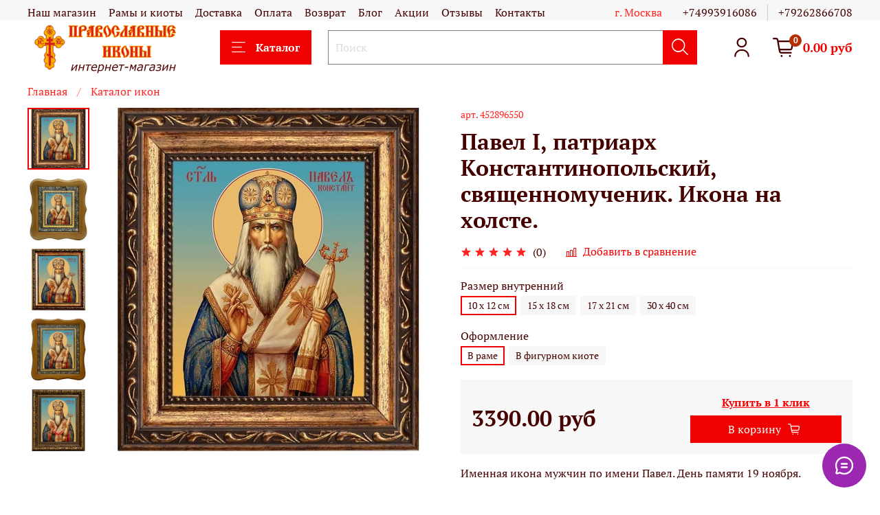

--- FILE ---
content_type: text/html; charset=utf-8
request_url: https://shop-pobedinedug.ru/product/pavel-i-patriarh-konstantinopolskiy-svyaschennomuchenik-ikona-na-holste
body_size: 65157
content:
<!DOCTYPE html>
<html
  style="
    --color-btn-bg:#f00000;
--color-btn-bg-is-dark:true;
--bg:#ffffff;
--bg-is-dark:false;

--color-text: var(--color-text-dark);
--color-text-minor-shade: var(--color-text-dark-minor-shade);
--color-text-major-shade: var(--color-text-dark-major-shade);
--color-text-half-shade: var(--color-text-dark-half-shade);

--color-notice-warning-is-dark:false;
--color-notice-success-is-dark:false;
--color-notice-error-is-dark:false;
--color-notice-info-is-dark:false;
--color-form-controls-bg:var(--bg);
--color-form-controls-bg-disabled:var(--bg-minor-shade);
--color-form-controls-border-color:var(--bg-half-shade);
--color-form-controls-color:var(--color-text);
--is-editor:false;


  "
  >
  <head><link media='print' onload='this.media="all"' rel='stylesheet' type='text/css' href='/served_assets/public/jquery.modal-0c2631717f4ce8fa97b5d04757d294c2bf695df1d558678306d782f4bf7b4773.css'><meta data-config="{&quot;product_id&quot;:264412465}" name="page-config" content="" /><meta data-config="{&quot;money_with_currency_format&quot;:{&quot;delimiter&quot;:&quot;&quot;,&quot;separator&quot;:&quot;.&quot;,&quot;format&quot;:&quot;%n\u0026nbsp;%u&quot;,&quot;unit&quot;:&quot;руб&quot;,&quot;show_price_without_cents&quot;:0},&quot;currency_code&quot;:&quot;RUR&quot;,&quot;currency_iso_code&quot;:&quot;RUB&quot;,&quot;default_currency&quot;:{&quot;title&quot;:&quot;Российский рубль&quot;,&quot;code&quot;:&quot;RUR&quot;,&quot;rate&quot;:1.0,&quot;format_string&quot;:&quot;%n\u0026nbsp;%u&quot;,&quot;unit&quot;:&quot;руб&quot;,&quot;price_separator&quot;:&quot;&quot;,&quot;is_default&quot;:true,&quot;price_delimiter&quot;:&quot;&quot;,&quot;show_price_with_delimiter&quot;:false,&quot;show_price_without_cents&quot;:false},&quot;facebook&quot;:{&quot;pixelActive&quot;:true,&quot;currency_code&quot;:&quot;RUB&quot;,&quot;use_variants&quot;:false},&quot;vk&quot;:{&quot;pixel_active&quot;:null,&quot;price_list_id&quot;:null},&quot;new_ya_metrika&quot;:true,&quot;ecommerce_data_container&quot;:&quot;dataLayer&quot;,&quot;common_js_version&quot;:null,&quot;vue_ui_version&quot;:null,&quot;feedback_captcha_enabled&quot;:&quot;1&quot;,&quot;account_id&quot;:111664,&quot;hide_items_out_of_stock&quot;:false,&quot;forbid_order_over_existing&quot;:true,&quot;minimum_items_price&quot;:1,&quot;enable_comparison&quot;:true,&quot;locale&quot;:&quot;ru&quot;,&quot;client_group&quot;:null,&quot;consent_to_personal_data&quot;:{&quot;active&quot;:false,&quot;obligatory&quot;:false,&quot;description&quot;:&quot;Настоящим подтверждаю, что я ознакомлен и согласен с условиями \u003ca href=&#39;/page/oferta&#39; target=&#39;blank&#39;\u003eоферты и политики конфиденциальности\u003c/a\u003e.&quot;},&quot;recaptcha_key&quot;:&quot;6LfXhUEmAAAAAOGNQm5_a2Ach-HWlFKD3Sq7vfFj&quot;,&quot;recaptcha_key_v3&quot;:&quot;6LcZi0EmAAAAAPNov8uGBKSHCvBArp9oO15qAhXa&quot;,&quot;yandex_captcha_key&quot;:&quot;ysc1_ec1ApqrRlTZTXotpTnO8PmXe2ISPHxsd9MO3y0rye822b9d2&quot;,&quot;checkout_float_order_content_block&quot;:true,&quot;available_products_characteristics_ids&quot;:null,&quot;sber_id_app_id&quot;:&quot;5b5a3c11-72e5-4871-8649-4cdbab3ba9a4&quot;,&quot;theme_generation&quot;:4,&quot;quick_checkout_captcha_enabled&quot;:false,&quot;max_order_lines_count&quot;:500,&quot;sber_bnpl_min_amount&quot;:1000,&quot;sber_bnpl_max_amount&quot;:150000,&quot;counter_settings&quot;:{&quot;data_layer_name&quot;:&quot;dataLayer&quot;,&quot;new_counters_setup&quot;:false,&quot;add_to_cart_event&quot;:true,&quot;remove_from_cart_event&quot;:true,&quot;add_to_wishlist_event&quot;:true},&quot;site_setting&quot;:{&quot;show_cart_button&quot;:true,&quot;show_service_button&quot;:false,&quot;show_marketplace_button&quot;:false,&quot;show_quick_checkout_button&quot;:true},&quot;warehouses&quot;:[{&quot;id&quot;:4102881,&quot;title&quot;:&quot;Основной склад&quot;,&quot;array_index&quot;:0}],&quot;captcha_type&quot;:&quot;google&quot;,&quot;human_readable_urls&quot;:false}" name="shop-config" content="" /><meta name='js-evnvironment' content='production' /><meta name='default-locale' content='ru' /><meta name='insales-redefined-api-methods' content="[]" />
<!--InsalesCounter -->
<script type="text/javascript">
(function() {
  if (typeof window.__insalesCounterId !== 'undefined') {
    return;
  }

  try {
    Object.defineProperty(window, '__insalesCounterId', {
      value: 111664,
      writable: true,
      configurable: true
    });
  } catch (e) {
    console.error('InsalesCounter: Failed to define property, using fallback:', e);
    window.__insalesCounterId = 111664;
  }

  if (typeof window.__insalesCounterId === 'undefined') {
    console.error('InsalesCounter: Failed to set counter ID');
    return;
  }

  let script = document.createElement('script');
  script.async = true;
  script.src = '/javascripts/insales_counter.js?7';
  let firstScript = document.getElementsByTagName('script')[0];
  firstScript.parentNode.insertBefore(script, firstScript);
})();
</script>
<!-- /InsalesCounter -->
      <script>gtmDataLayer = []; gtmDataLayer.push({
      'ecommerce': {
        'detail': {
          'products': [{"id":"264412465","name":"Павел I, патриарх Константинопольский, священномученик. Икона на холсте.","category":"Каталог икон","price":"3390.0"}]
         }
       }
    });</script>
      <!-- Google Tag Manager -->
      <script>(function(w,d,s,l,i){w[l]=w[l]||[];w[l].push({'gtm.start':
      new Date().getTime(),event:'gtm.js'});var f=d.getElementsByTagName(s)[0],
      j=d.createElement(s),dl=l!='dataLayer'?'&l='+l:'';j.async=true;j.src=
      'https://www.googletagmanager.com/gtm.js?id='+i+dl;f.parentNode.insertBefore(j,f);
      })(window,document,'script','gtmDataLayer','GTM-NF9XPDV');
      </script>
      <!-- End Google Tag Manager -->
    <script type="text/javascript">
      (function() {
              window.__rees_shop_id = "ddde7f54715eafcea4dba3cb0f9a48";
      var fileref = document.createElement('link'); 
      fileref.setAttribute('rel','preload'); 
      fileref.setAttribute('href', '//cdn.rees46.ru/insales.min.js'); 
      fileref.setAttribute('as', 'script'); 
      document.getElementsByTagName('head')[0].appendChild(fileref);
      fileref = document.createElement('script'); 
      fileref.setAttribute('type','text/javascript'); 
      fileref.setAttribute('src', '//cdn.rees46.ru/insales.min.js'); 
      fileref.setAttribute('async', 'true'); 
      document.getElementsByTagName('head')[0].appendChild(fileref);
      window.r46_app_installation_date = "2024-12-17 11:38:04 +0300";
      window.r46=window.r46||function(){(r46.q=r46.q||[]).push(arguments)};

      })();
    </script>

<!-- REES46 tracking scripts -->
  <script type="text/javascript">
  window.r46_variant = true;
  window.r46_currency='0&nbsp;руб';
  
  
  window.REES46_item_collections = [];
  
  window.REES46_item_collections.push(2159212);
  
  window.REES46_item_collections.push(3390424);
  
  window.REES46_item_collections.push(2217807);
  
  window.REES46_item_collections.push(2541016);
  
  window.REES46_item_collections.push(7533696);
  
  
  </script>
<!-- /REES46 tracking scripts -->
    <!-- meta -->
<meta charset="UTF-8" /><title>Купить икону Павел I, патриарх Константинопольский, священномученик. Икона на холсте.</title><meta name="description" content="Икона священномученика Павла I, патриарха Константинопольского - именная икона мужчин по имени Павел. День памяти 19 ноября.">
<meta data-config="{&quot;static-versioned&quot;: &quot;1.38&quot;}" name="theme-meta-data" content="">
<meta name="p:domain_verify" content="81c7a2b617aa55960d090d04a37fa658"/>

<meta name="robots" content="index,follow" />
<meta http-equiv="X-UA-Compatible" content="IE=edge,chrome=1" />
<meta name="viewport" content="width=device-width, initial-scale=1.0" />
<meta name="SKYPE_TOOLBAR" content="SKYPE_TOOLBAR_PARSER_COMPATIBLE" />
<meta name="p:domain_verify" content="81c7a2b617aa55960d090d04a37fa658"/>
<meta name="format-detection" content="telephone=no">

<!-- canonical url--><link rel="canonical" href="https://shop-pobedinedug.ru/product/pavel-i-patriarh-konstantinopolskiy-svyaschennomuchenik-ikona-na-holste"/>


<!-- rss feed-->
    <meta property="og:title" content="Павел I, патриарх Константинопольский, священномученик. Икона на холсте.">
    <meta property="og:type" content="website">
    <meta property="og:url" content="https://shop-pobedinedug.ru/product/pavel-i-patriarh-konstantinopolskiy-svyaschennomuchenik-ikona-na-holste">

    
      <meta property="og:image" content="https://static.insales-cdn.com/images/products/1/3890/476409650/пк1012.jpg">
    




<!-- icons-->
<link rel="apple-touch-icon" sizes="180x180" href="/apple-touch-icon.png">
<link rel="icon" type="image/png" sizes="16x16" href="https://static.insales-cdn.com/assets/1/6145/9435137/1766784445/favicon.png" />
<link rel="icon" type="image/png" sizes="32x32" href="https://static.insales-cdn.com/assets/1/6145/9435137/1766784445/favicon.png" />

<link rel="manifest" href="/site.webmanifest">
<link rel="mask-icon" href="/safari-pinned-tab.svg" color="#ea2700">
<meta name="msapplication-TileColor" content="#f6ebe8">
<meta name="theme-color" content="#ffffff"><style media="screen">
  @supports (content-visibility: hidden) {
    body:not(.settings_loaded) {
      content-visibility: hidden;
    }
  }
  @supports not (content-visibility: hidden) {
    body:not(.settings_loaded) {
      visibility: hidden;
    }
  }
</style>
<meta name="google-site-verification" content="5OS9TtrljgjwhERHghbwJfGFA9KJoZHhTXSqj86WW28" />
    <!-- Google Tag Manager -->
<script>(function(w,d,s,l,i){w[l]=w[l]||[];w[l].push({'gtm.start':
	new Date().getTime(),event:'gtm.js'});var f=d.getElementsByTagName(s)[0],
j=d.createElement(s),dl=l!='dataLayer'?'&l='+l:'';j.async=true;j.src=
'https://www.googletagmanager.com/gtm.js?id='+i+dl;f.parentNode.insertBefore(j,f);
})(window,document,'script','dataLayer','GTM-NF9XPDV');</script>
<!-- End Google Tag Manager -->

<!-- -->






<script>
	$(function(){
		var list = 'Homepage';
		if (location.href.indexOf('/collection/') > -1) {
			list = 'Category';
		}
		window.dataLayer = window.dataLayer || [];
		dataLayer.push({
			'event': 'view_item',
			'value': '3390.0',
			'items': [
			{'id': '264412465','google_business_vertical': 'retail'}
			]
		});
		console.warn('dataLayer: Product 264412465 page');
		dataLayer.push ({
			"ecommerce": {
				"detail": {
					"actionField": {
						"list": list
					},
					"products": [
					{
						"id": "264412465",
						"name": 'Павел I, патриарх Константинопольский, священномученик. Икона на холсте.',
						"price": '3390.0',
						"category": "Liquid::CollectionDrop"
					}
					]
				}
			},
			"event": "gtm-ee-event",
			"gtm-ee-event-category": "Enhanced Ecommerce",
			"gtm-ee-event-action": "Product Details",
			"gtm-ee-event-non-interaction": "False"
		});
		console.warn('dataLayer: Enhanced product 264412465 detail done!');
	})
</script>


<script>
	$(function(){
		EventBus.subscribe('add_items:insales:cart', function (data) {
			try{
				var added_id = Object.keys(data.action.items)[0];
				var quantity = data.action.items[added_id] || 1;
				data.order_lines.each(function(index, el) {
					if (el.id == added_id) {
						window.dataLayer = window.dataLayer || [];
						dataLayer.push({
							'event': 'add_to_cart',
							'value': el.sale_price,
							'items': [
							{
								'id': el.product_id,
								'google_business_vertical': 'retail'
							}
							]
						});
						console.warn('dataLayer: Product with id '+el.product_id+' obtained');
						dataLayer.push ({
							"ecommerce": {
								"currencyCode": "RUB",
								"add": {
									"products": [
									{
										"id": el.product_id,
										"name": el.product.title,
										"price": el.product.price,
										"quantity": quantity
									}
									]
								}
							},
							"event": "gtm-ee-event",
							"gtm-ee-event-category": "Enhanced Ecommerce",
							"gtm-ee-event-action": "Product Add Cart",
							"gtm-ee-event-non-interaction": "False"
						});
						console.warn('dataLayer: Enhanced product '+el.product_id+' done!');
					}
				});
			}catch (err) {
				console.warn('dataLayer: Error on Adding!');
			}
		});
	})
</script>



<script>
	$(function(){
		if (location.href.indexOf('/cart_items') > -1 || location.href.indexOf('/new_order') > -1) {
			var step = 1;
			if (location.href.indexOf('/new_order') > -1) {
				step = 2;
			}
			window.dataLayer = window.dataLayer || [];
			dataLayer.push ({
				"ecommerce": {
					"checkout": {
						"actionField": {
							"step": step
						},
						"products": [
						
						]
					}
				},
				"event": "gtm-ee-event",
				"gtm-ee-event-category": "Enhanced Ecommerce",
				"gtm-ee-event-action": "Checkout Step "+step,
				"gtm-ee-event-non-interaction": "False"
			});
			console.warn('dataLayer: Enhanced cart Step'+step+' done!');
		}
	})
</script>

<script>
	$(document).on('click', 'a.product-card__buy-detail[href*="/product/"]', function(event) {
		event.preventDefault();
		var link = $(this).attr('href');
		var prod_id = $(this).parents('form[data-id-product]').attr('data-id-product');
		var list = 'Homepage';
		if (location.href.indexOf('/collection/') > -1) {
			list = 'Category';
		}
		try{
			$.get('/products_by_id/'+prod_id+'.json', function(data) {
				var current_prod = data.products[0];
				window.dataLayer = window.dataLayer || [];
				dataLayer.push ({
					"ecommerce": {
						"click": {
							"actionField": {
								"list": list
							},
							"products": [
							{
								"id": current_prod.id,
								"name": current_prod.title,
								"price": current_prod.price,
								"position": "1"
							}
							]
						}
					},
					"event": "gtm-ee-event",
					"gtm-ee-event-category": "Enhanced Ecommerce",
					"gtm-ee-event-action": "Product Click",
					"gtm-ee-event-non-interaction": "False"
				});
				console.warn('dataLayer: Enhanced product '+current_prod.id+' clicked!');
				location.href = link;
			});
		}catch(err){
			console.warn('dataLayer: Error on clicking!');
			location.href = link;
		}
	});
</script>


  <meta name='product-id' content='264412465' />
</head>
  <body data-multi-lang="false">
    <noscript>
<div class="njs-alert-overlay">
  <div class="njs-alert-wrapper">
    <div class="njs-alert">
      <p>Включите в вашем браузере JavaScript!</p>
    </div>
  </div>
</div>
</noscript>

    <!-- Google Tag Manager (noscript) -->
<noscript><iframe src="https://www.googletagmanager.com/ns.html?id=GTM-NF9XPDV"
height="0" width="0" style="display:none;visibility:hidden"></iframe></noscript>
<!-- End Google Tag Manager (noscript) -->
    
    <div class="page_layout page_layout-clear ">
      <header>
      
        <div
  class="layout widget-type_system_widget_v4_header_1"
  style="--logo-img:'https://static.insales-cdn.com/files/1/4954/15258458/original/logo_1f9a6f9445ea0766ef59cf53113c0ac3.png'; --logo-max-width:280px; --live-search:false; --hide-search:false; --hide-language:true; --hide-personal:false; --hide-compare:true; --hide-favorite:false; --hide-total-price:false; --hide-menu-photo:false; --hide-counts:true; --bage-bg:#B32F02; --bage-bg-is-dark:true; --bage-bg-minor-shade:#d23602; --bage-bg-minor-shade-is-dark:true; --bage-bg-major-shade:#f23e02; --bage-bg-major-shade-is-dark:true; --bage-bg-half-shade:#fd845b; --bage-bg-half-shade-is-dark:true; --header-wide-bg:true; --menu-grid-list-min-width:250px; --menu-grid-list-row-gap:2.5rem; --menu-grid-list-column-gap:0.5rem; --subcollections-items-limit:30; --img-border-radius:0px; --menu-img-ratio:1; --menu-img-fit:cover; --header-top-pt:0.5vw; --header-top-pb:0vw; --header-main-pt:0vw; --header-main-pb:0vw; --layout-content-max-width:1408px; --header-wide-content:true; --hide-desktop:false; --hide-mobile:false;"
  data-widget-drop-item-id="194163961"
  
  >
  <div class="layout__content">
    



<div class="header header_no-languages">
  <div class="header__mobile-head">
    <div class="header__mobile-head-content">
      <button type="button" class="button button_size-l header__hide-mobile-menu-btn js-hide-mobile-menu">
          <span class="icon icon-times"></span>
      </button>

      
    </div>
  </div>

  <div class="header__content">
    <div class="header-part-top">
      <div class="header-part-top__inner">
        <div class="header__area-menu">
          <ul class="header__menu js-cut-list" data-navigation data-menu-handle="main-menu">
            
              <li class="header__menu-item" data-navigation-item data-menu-item-id="4489943">
                <div class="header__menu-controls">
                  <a href="/page/o-magazine" class="header__menu-link" data-navigation-link="/page/o-magazine">
                    Наш магазин
                  </a>
                </div>
              </li>
            
              <li class="header__menu-item" data-navigation-item data-menu-item-id="18689258">
                <div class="header__menu-controls">
                  <a href="/page/ramy-i-kioty" class="header__menu-link" data-navigation-link="/page/ramy-i-kioty">
                    Рамы и киоты
                  </a>
                </div>
              </li>
            
              <li class="header__menu-item" data-navigation-item data-menu-item-id="8487752">
                <div class="header__menu-controls">
                  <a href="https://shop-pobedinedug.ru/page/delivery" class="header__menu-link" data-navigation-link="https://shop-pobedinedug.ru/page/delivery">
                    Доставка
                  </a>
                </div>
              </li>
            
              <li class="header__menu-item" data-navigation-item data-menu-item-id="8487769">
                <div class="header__menu-controls">
                  <a href="https://shop-pobedinedug.ru/page/oplata" class="header__menu-link" data-navigation-link="https://shop-pobedinedug.ru/page/oplata">
                    Оплата
                  </a>
                </div>
              </li>
            
              <li class="header__menu-item" data-navigation-item data-menu-item-id="8487784">
                <div class="header__menu-controls">
                  <a href="https://shop-pobedinedug.ru/page/vozvrat" class="header__menu-link" data-navigation-link="https://shop-pobedinedug.ru/page/vozvrat">
                    Возврат
                  </a>
                </div>
              </li>
            
              <li class="header__menu-item" data-navigation-item data-menu-item-id="10659980">
                <div class="header__menu-controls">
                  <a href="/blogs/blog" class="header__menu-link" data-navigation-link="/blogs/blog">
                    Блог
                  </a>
                </div>
              </li>
            
              <li class="header__menu-item" data-navigation-item data-menu-item-id="8338139">
                <div class="header__menu-controls">
                  <a href="/blogs/skidki-i-aktsii" class="header__menu-link" data-navigation-link="/blogs/skidki-i-aktsii">
                    Акции
                  </a>
                </div>
              </li>
            
              <li class="header__menu-item" data-navigation-item data-menu-item-id="14271493">
                <div class="header__menu-controls">
                  <a href="https://shop-pobedinedug.ru/blogs/otzyvy/otzyvy" class="header__menu-link" data-navigation-link="https://shop-pobedinedug.ru/blogs/otzyvy/otzyvy">
                    Отзывы
                  </a>
                </div>
              </li>
            
              <li class="header__menu-item" data-navigation-item data-menu-item-id="8218542">
                <div class="header__menu-controls">
                  <a href="/page/kontakt-2" class="header__menu-link" data-navigation-link="/page/kontakt-2">
                    Контакты
                  </a>
                </div>
              </li>
            
          </ul>
        </div>

        <div class="header__area-text">
          
          <div class="header__work-time">г. Москва</div>
          
        </div>

        <div class="header__area-contacts">
          
  
    <div class="header__phone">
      <a class="header__phone-value" href="tel:+74993916086">+74993916086</a>
    </div>
  
  
    <div class="header__phone _phone-2">
      <a class="header__phone-value" href="tel:+79262866708">+79262866708</a>
    </div>
  

        </div>

        
      </div>
    </div>


    <div class="header-part-main">
      <div class="header-part-main__inner">
        <div class="header__area-logo">
          

  
  
  
  
    <a href=" / " class="header__logo">
      <img src="https://static.insales-cdn.com/files/1/4954/15258458/original/logo_1f9a6f9445ea0766ef59cf53113c0ac3.png" alt="Православные иконы" title="Православные иконы">
    </a>
  


        </div>

        <div class="header__area-catalog">
          <button type="button" class="button button_size-l header__show-collection-btn js-show-header-collections">
            <span class="icon icon-bars _show"></span>
            <span class="icon icon-times _hide"></span>
            Каталог
          </button>
        </div>

        <div class="header__area-search">
          <div class="header__search">
            <form action="/search" method="get" class="header__search-form">
              <input type="text" autocomplete="off" class="form-control form-control_size-l header__search-field" name="q" value="" placeholder="Поиск" >
              <button type="submit" class="button button_size-l header__search-btn">
                <span class="icon icon-search"></span>
              </button>
              <input type="hidden" name="lang" value="ru">
              <div class="header__search__results" data-search-result></div>
            </form>
            <button type="button" class="button button_size-l header__search-mobile-btn js-show-mobile-search">
                <span class="icon icon-search _show"></span>
              <span class="icon icon-times _hide"></span>
              </button>
            </div>
        </div>

        <div class="header__area-controls">
          
            <a href="/client_account/orders" class="header__control-btn header__cabinet">
              <span class="icon icon-user"></span>
            </a>
          

          
            
          

          

          
            <a href="/cart_items" class="header__control-btn header__cart">
              <span class="icon icon-cart">
                <span class="header__control-bage" data-cart-positions-count></span>
              </span>
              <span class="header__control-text" data-cart-total-price></span>
            </a>
          

        </div>

        

        

        <div class="header__collections">
          <div class="header__collections-content">
            <div class="header__collections-head">Каталог</div>

            <ul class="grid-list header__collections-menu" data-navigation data-subcollections-items-limit=30>
              
              
              
                

                <li class="header__collections-item is-level-1" data-navigation-item>
                  
                    

                    
                    

                    <a href="/collection/popular" class="img-ratio img-fit header__collections-photo">
                      <div class="img-ratio__inner">
                        

                        
                          <picture>
                            <source data-srcset="https://static.insales-cdn.com/r/uEQVv8Vp_5A/rs:fit:500:500:1/plain/images/products/1/6614/351615446/%D0%BC%D0%BE%D0%BB%D0%B8%D1%82%D0%B2%D0%B0_%D0%B7%D0%B0%D0%B4%D0%B5%D1%80%D0%B6%D0%B0%D0%BD%D0%B8%D1%8F_3.jpg@webp" type="image/webp" class="lazyload">
                            <img data-src="https://static.insales-cdn.com/r/oq934XIE_ik/rs:fit:500:500:1/plain/images/products/1/6614/351615446/%D0%BC%D0%BE%D0%BB%D0%B8%D1%82%D0%B2%D0%B0_%D0%B7%D0%B0%D0%B4%D0%B5%D1%80%D0%B6%D0%B0%D0%BD%D0%B8%D1%8F_3.jpg@jpg" class="lazyload" alt="">
                          </picture>
                        
                      </div>
                    </a>
                  

                  <div class="header__collections-controls">
                    <a href="/collection/popular" class="header__collections-link" data-navigation-link="/collection/popular" >
                      Популярные
                    </a>

                    
                  </div>

                  
                </li>
              
                

                <li class="header__collections-item is-level-1" data-navigation-item>
                  
                    

                    
                    

                    <a href="/collection/novinki" class="img-ratio img-fit header__collections-photo">
                      <div class="img-ratio__inner">
                        

                        
                          <picture>
                            <source data-srcset="https://static.insales-cdn.com/r/rdzf_Bs1-fc/rs:fit:500:500:1/plain/images/products/1/889/2655912825/%D1%80%D0%B8%D0%BC%D0%BC%D0%B0_%D0%BD%D0%BE%D0%B2_4.jpg@webp" type="image/webp" class="lazyload">
                            <img data-src="https://static.insales-cdn.com/r/HE_bb_WNRnQ/rs:fit:500:500:1/plain/images/products/1/889/2655912825/%D1%80%D0%B8%D0%BC%D0%BC%D0%B0_%D0%BD%D0%BE%D0%B2_4.jpg@jpg" class="lazyload" alt="">
                          </picture>
                        
                      </div>
                    </a>
                  

                  <div class="header__collections-controls">
                    <a href="/collection/novinki" class="header__collections-link" data-navigation-link="/collection/novinki" >
                      Новинки
                    </a>

                    
                  </div>

                  
                </li>
              
                

                <li class="header__collections-item is-level-1" data-navigation-item>
                  
                    

                    
                    

                    <a href="/collection/redkie-ikony" class="img-ratio img-fit header__collections-photo">
                      <div class="img-ratio__inner">
                        

                        
                          <picture>
                            <source data-srcset="https://static.insales-cdn.com/r/FHUNH2oFvys/rs:fit:500:500:1/plain/images/products/1/1092/976159812/%D0%BC%D0%BE%D0%B9_%D1%81%D1%83%D0%B4%D0%B8%D1%8F_1.jpg@webp" type="image/webp" class="lazyload">
                            <img data-src="https://static.insales-cdn.com/r/MMVVKypAV54/rs:fit:500:500:1/plain/images/products/1/1092/976159812/%D0%BC%D0%BE%D0%B9_%D1%81%D1%83%D0%B4%D0%B8%D1%8F_1.jpg@jpg" class="lazyload" alt="">
                          </picture>
                        
                      </div>
                    </a>
                  

                  <div class="header__collections-controls">
                    <a href="/collection/redkie-ikony" class="header__collections-link" data-navigation-link="/collection/redkie-ikony" >
                      Редкие иконы
                    </a>

                    
                  </div>

                  
                </li>
              
                

                <li class="header__collections-item is-level-1" data-navigation-item>
                  
                    

                    
                    

                    <a href="/collection/oberegayuschie-voennyh" class="img-ratio img-fit header__collections-photo">
                      <div class="img-ratio__inner">
                        

                        
                          <picture>
                            <source data-srcset="https://static.insales-cdn.com/r/-yg2yk7hmxs/rs:fit:500:500:1/plain/images/products/1/1140/934913140/%D1%81%D0%BE%D0%B1%D0%BE%D1%80_%D0%B2%D0%BE%D0%B8%D0%BD_4.jpg@webp" type="image/webp" class="lazyload">
                            <img data-src="https://static.insales-cdn.com/r/xkcFrhxsSU8/rs:fit:500:500:1/plain/images/products/1/1140/934913140/%D1%81%D0%BE%D0%B1%D0%BE%D1%80_%D0%B2%D0%BE%D0%B8%D0%BD_4.jpg@jpg" class="lazyload" alt="">
                          </picture>
                        
                      </div>
                    </a>
                  

                  <div class="header__collections-controls">
                    <a href="/collection/oberegayuschie-voennyh" class="header__collections-link" data-navigation-link="/collection/oberegayuschie-voennyh" >
                      Иконы для военных
                    </a>

                    
                  </div>

                  
                </li>
              
                

                <li class="header__collections-item is-level-1" data-navigation-item>
                  
                    

                    
                    

                    <a href="/collection/dlya-semi" class="img-ratio img-fit header__collections-photo">
                      <div class="img-ratio__inner">
                        

                        
                          <picture>
                            <source data-srcset="https://static.insales-cdn.com/r/FQzKzUxshpQ/rs:fit:500:500:1/plain/images/products/1/6350/333093070/%D0%9F%D0%B5%D1%82%D1%80_%D0%B8_%D0%A4%D0%B5%D0%B2%D1%80%D0%BE%D0%BD%D0%B8%D1%8F_%D1%80%D0%BE%D1%81%D1%82%D0%BE%D0%B2%D1%8B%D0%B5.jpg@webp" type="image/webp" class="lazyload">
                            <img data-src="https://static.insales-cdn.com/r/-abrmCrMLNQ/rs:fit:500:500:1/plain/images/products/1/6350/333093070/%D0%9F%D0%B5%D1%82%D1%80_%D0%B8_%D0%A4%D0%B5%D0%B2%D1%80%D0%BE%D0%BD%D0%B8%D1%8F_%D1%80%D0%BE%D1%81%D1%82%D0%BE%D0%B2%D1%8B%D0%B5.jpg@jpg" class="lazyload" alt="">
                          </picture>
                        
                      </div>
                    </a>
                  

                  <div class="header__collections-controls">
                    <a href="/collection/dlya-semi" class="header__collections-link" data-navigation-link="/collection/dlya-semi" >
                      Иконы для семьи
                    </a>

                    
                  </div>

                  
                </li>
              
                

                <li class="header__collections-item is-level-1" data-navigation-item>
                  
                    

                    
                    

                    <a href="/collection/dlya-raboty" class="img-ratio img-fit header__collections-photo">
                      <div class="img-ratio__inner">
                        

                        
                          <picture>
                            <source data-srcset="https://static.insales-cdn.com/r/W1Erk8E_pF0/rs:fit:500:500:1/plain/images/products/1/7633/2555469265/%D1%81%D0%BF%D0%B8%D1%80%D0%B8%D0%B4%D0%BE%D0%BD_%D0%B1%D0%BB_%D0%BA%D0%B8%D0%BE%D1%82.jpg@webp" type="image/webp" class="lazyload">
                            <img data-src="https://static.insales-cdn.com/r/X-vNuA2f4g8/rs:fit:500:500:1/plain/images/products/1/7633/2555469265/%D1%81%D0%BF%D0%B8%D1%80%D0%B8%D0%B4%D0%BE%D0%BD_%D0%B1%D0%BB_%D0%BA%D0%B8%D0%BE%D1%82.jpg@jpg" class="lazyload" alt="">
                          </picture>
                        
                      </div>
                    </a>
                  

                  <div class="header__collections-controls">
                    <a href="/collection/dlya-raboty" class="header__collections-link" data-navigation-link="/collection/dlya-raboty" >
                      Иконы для работы
                    </a>

                    
                  </div>

                  
                </li>
              
                

                <li class="header__collections-item is-level-1" data-navigation-item>
                  
                    

                    
                    

                    <a href="/collection/yuvelirnye-izdeliya" class="img-ratio img-fit header__collections-photo">
                      <div class="img-ratio__inner">
                        

                        
                          <picture>
                            <source data-srcset="https://static.insales-cdn.com/r/8dCzUg80cn4/rs:fit:500:500:1/plain/images/products/1/1980/236431292/8671-700x700.png@webp" type="image/webp" class="lazyload">
                            <img data-src="https://static.insales-cdn.com/r/44GPVPewsXM/rs:fit:500:500:1/plain/images/products/1/1980/236431292/8671-700x700.png@png" class="lazyload" alt="">
                          </picture>
                        
                      </div>
                    </a>
                  

                  <div class="header__collections-controls">
                    <a href="/collection/yuvelirnye-izdeliya" class="header__collections-link" data-navigation-link="/collection/yuvelirnye-izdeliya" >
                      Ювелирные изделия
                    </a>

                    
                      <button class="header__collections-show-submenu-btn js-show-mobile-submenu" type="button">
                        <span class="icon icon-angle-down"></span>
                      </button>
                    
                  </div>

                  
                    <ul class="header__collections-submenu" data-navigation-submenu>
                      
                        <li class="header__collections-item " data-navigation-item>
                          <div class="header__collections-controls">
                            <a href="/collection/natelnye-ikony" class="header__collections-link" data-navigation-link="/collection/natelnye-ikony" >
                              Нательные иконы

                              

                            </a>
                          </div>
                        </li>
                      
                        <li class="header__collections-item " data-navigation-item>
                          <div class="header__collections-controls">
                            <a href="/collection/krestiki" class="header__collections-link" data-navigation-link="/collection/krestiki" >
                              Нательные крестики

                              

                            </a>
                          </div>
                        </li>
                      
                        <li class="header__collections-item " data-navigation-item>
                          <div class="header__collections-controls">
                            <a href="/collection/tsepochki" class="header__collections-link" data-navigation-link="/collection/tsepochki" >
                              Цепочки

                              

                            </a>
                          </div>
                        </li>
                      
                        <li class="header__collections-item " data-navigation-item>
                          <div class="header__collections-controls">
                            <a href="/collection/lozhki" class="header__collections-link" data-navigation-link="/collection/lozhki" >
                              Ложки

                              

                            </a>
                          </div>
                        </li>
                      
                    </ul>
                    <div class="header__collections-show-more ">
                      <span class="button-link header__collections-show-more-link js-show-more-subcollections">
                        <span class="header__collections-show-more-text-show">Показать все</span>
                        <span class="header__collections-show-more-text-hide">Скрыть</span>
                        <span class="icon icon-angle-down"></span>
                      </span>
                    </div>
                  
                </li>
              
                

                <li class="header__collections-item is-level-1" data-navigation-item>
                  
                    

                    
                    

                    <a href="/collection/imennye" class="img-ratio img-fit header__collections-photo">
                      <div class="img-ratio__inner">
                        

                        
                          <picture>
                            <source data-srcset="https://static.insales-cdn.com/r/HanQ85mfmjM/rs:fit:500:500:1/plain/images/products/1/1471/512951743/%D0%BD%D0%B5%D0%BE%D0%B5%D0%BC%D1%82.jpg@webp" type="image/webp" class="lazyload">
                            <img data-src="https://static.insales-cdn.com/r/4o0tuy24JNQ/rs:fit:500:500:1/plain/images/products/1/1471/512951743/%D0%BD%D0%B5%D0%BE%D0%B5%D0%BC%D1%82.jpg@jpg" class="lazyload" alt="">
                          </picture>
                        
                      </div>
                    </a>
                  

                  <div class="header__collections-controls">
                    <a href="/collection/imennye" class="header__collections-link" data-navigation-link="/collection/imennye" >
                      Именные иконы
                    </a>

                    
                      <button class="header__collections-show-submenu-btn js-show-mobile-submenu" type="button">
                        <span class="icon icon-angle-down"></span>
                      </button>
                    
                  </div>

                  
                    <ul class="header__collections-submenu" data-navigation-submenu>
                      
                        <li class="header__collections-item " data-navigation-item>
                          <div class="header__collections-controls">
                            <a href="/collection/zhenskie-imennye-ikony" class="header__collections-link" data-navigation-link="/collection/zhenskie-imennye-ikony" >
                              Женские именные иконы

                              

                            </a>
                          </div>
                        </li>
                      
                        <li class="header__collections-item " data-navigation-item>
                          <div class="header__collections-controls">
                            <a href="/collection/muzhskie-imennye-ikony" class="header__collections-link" data-navigation-link="/collection/muzhskie-imennye-ikony" >
                              Мужские именные иконы

                              

                            </a>
                          </div>
                        </li>
                      
                        <li class="header__collections-item " data-navigation-item>
                          <div class="header__collections-controls">
                            <a href="/collection/natelnye-imennye-obrazki" class="header__collections-link" data-navigation-link="/collection/natelnye-imennye-obrazki" >
                              Нательные именные образки

                              

                            </a>
                          </div>
                        </li>
                      
                        <li class="header__collections-item " data-navigation-item>
                          <div class="header__collections-controls">
                            <a href="/collection/malenkie-imennye-ikony" class="header__collections-link" data-navigation-link="/collection/malenkie-imennye-ikony" >
                              Маленькие именные иконы

                              

                            </a>
                          </div>
                        </li>
                      
                        <li class="header__collections-item " data-navigation-item>
                          <div class="header__collections-controls">
                            <a href="/collection/mernye-ikony" class="header__collections-link" data-navigation-link="/collection/mernye-ikony" >
                              Мерные иконы

                              

                            </a>
                          </div>
                        </li>
                      
                    </ul>
                    <div class="header__collections-show-more ">
                      <span class="button-link header__collections-show-more-link js-show-more-subcollections">
                        <span class="header__collections-show-more-text-show">Показать все</span>
                        <span class="header__collections-show-more-text-hide">Скрыть</span>
                        <span class="icon icon-angle-down"></span>
                      </span>
                    </div>
                  
                </li>
              
                

                <li class="header__collections-item is-level-1" data-navigation-item>
                  
                    

                    
                    

                    <a href="/collection/starinnye" class="img-ratio img-fit header__collections-photo">
                      <div class="img-ratio__inner">
                        

                        
                          <picture>
                            <source data-srcset="https://static.insales-cdn.com/r/Mq14XTe1jIs/rs:fit:500:500:1/plain/images/products/1/7239/498424903/%D0%A2%D1%80%D0%BE%D0%B5%D1%80%D1%83%D1%87%D0%B8%D1%86%D0%B0_%D0%BA%D0%B8%D0%BE%D1%82.jpg@webp" type="image/webp" class="lazyload">
                            <img data-src="https://static.insales-cdn.com/r/IjzTs9E7l9U/rs:fit:500:500:1/plain/images/products/1/7239/498424903/%D0%A2%D1%80%D0%BE%D0%B5%D1%80%D1%83%D1%87%D0%B8%D1%86%D0%B0_%D0%BA%D0%B8%D0%BE%D1%82.jpg@jpg" class="lazyload" alt="">
                          </picture>
                        
                      </div>
                    </a>
                  

                  <div class="header__collections-controls">
                    <a href="/collection/starinnye" class="header__collections-link" data-navigation-link="/collection/starinnye" >
                      Старинные иконы
                    </a>

                    
                  </div>

                  
                </li>
              
                

                <li class="header__collections-item is-level-1" data-navigation-item>
                  
                    

                    
                    

                    <a href="/collection/venchalnaya-para" class="img-ratio img-fit header__collections-photo">
                      <div class="img-ratio__inner">
                        

                        
                          <picture>
                            <source data-srcset="https://static.insales-cdn.com/r/yu14RDZSVGY/rs:fit:500:500:1/plain/images/products/1/3350/712518934/vp1.png@webp" type="image/webp" class="lazyload">
                            <img data-src="https://static.insales-cdn.com/r/1XTBgbbqhI8/rs:fit:500:500:1/plain/images/products/1/3350/712518934/vp1.png@png" class="lazyload" alt="">
                          </picture>
                        
                      </div>
                    </a>
                  

                  <div class="header__collections-controls">
                    <a href="/collection/venchalnaya-para" class="header__collections-link" data-navigation-link="/collection/venchalnaya-para" >
                      Венчальная пара
                    </a>

                    
                  </div>

                  
                </li>
              
                

                <li class="header__collections-item is-level-1" data-navigation-item>
                  
                    

                    
                    

                    <a href="/collection/spasitel" class="img-ratio img-fit header__collections-photo">
                      <div class="img-ratio__inner">
                        

                        
                          <picture>
                            <source data-srcset="https://static.insales-cdn.com/r/eJHJbX_uRuI/rs:fit:500:500:1/plain/images/products/1/3750/259821222/%D1%81%D0%BF%D0%B0%D1%81_%D0%BD%D0%B5%D1%80%D1%83%D0%BA_4.jpg@webp" type="image/webp" class="lazyload">
                            <img data-src="https://static.insales-cdn.com/r/RZKtw3cW_sg/rs:fit:500:500:1/plain/images/products/1/3750/259821222/%D1%81%D0%BF%D0%B0%D1%81_%D0%BD%D0%B5%D1%80%D1%83%D0%BA_4.jpg@jpg" class="lazyload" alt="">
                          </picture>
                        
                      </div>
                    </a>
                  

                  <div class="header__collections-controls">
                    <a href="/collection/spasitel" class="header__collections-link" data-navigation-link="/collection/spasitel" >
                      Иисус Христос
                    </a>

                    
                      <button class="header__collections-show-submenu-btn js-show-mobile-submenu" type="button">
                        <span class="icon icon-angle-down"></span>
                      </button>
                    
                  </div>

                  
                    <ul class="header__collections-submenu" data-navigation-submenu>
                      
                        <li class="header__collections-item " data-navigation-item>
                          <div class="header__collections-controls">
                            <a href="/collection/spas-vsederzhitel-pantokrator" class="header__collections-link" data-navigation-link="/collection/spas-vsederzhitel-pantokrator" >
                              Спас Вседержитель Пантократор

                              

                            </a>
                          </div>
                        </li>
                      
                        <li class="header__collections-item " data-navigation-item>
                          <div class="header__collections-controls">
                            <a href="/collection/spas-nerukotvornyy" class="header__collections-link" data-navigation-link="/collection/spas-nerukotvornyy" >
                              Спас Нерукотворный

                              

                            </a>
                          </div>
                        </li>
                      
                        <li class="header__collections-item " data-navigation-item>
                          <div class="header__collections-controls">
                            <a href="/collection/spas-na-prestole" class="header__collections-link" data-navigation-link="/collection/spas-na-prestole" >
                              Спас на престоле

                              

                            </a>
                          </div>
                        </li>
                      
                        <li class="header__collections-item " data-navigation-item>
                          <div class="header__collections-controls">
                            <a href="/collection/spas-v-rost" class="header__collections-link" data-navigation-link="/collection/spas-v-rost" >
                              Спаситель в рост

                              

                            </a>
                          </div>
                        </li>
                      
                        <li class="header__collections-item " data-navigation-item>
                          <div class="header__collections-controls">
                            <a href="/collection/svyataya-troitsa" class="header__collections-link" data-navigation-link="/collection/svyataya-troitsa" >
                              Святая Троица

                              

                            </a>
                          </div>
                        </li>
                      
                        <li class="header__collections-item " data-navigation-item>
                          <div class="header__collections-controls">
                            <a href="/collection/taynaya-vecheriya" class="header__collections-link" data-navigation-link="/collection/taynaya-vecheriya" >
                              Тайная вечеря

                              

                            </a>
                          </div>
                        </li>
                      
                        <li class="header__collections-item " data-navigation-item>
                          <div class="header__collections-controls">
                            <a href="/collection/loza-istinnaya" class="header__collections-link" data-navigation-link="/collection/loza-istinnaya" >
                              Древо Жизни

                              

                            </a>
                          </div>
                        </li>
                      
                    </ul>
                    <div class="header__collections-show-more ">
                      <span class="button-link header__collections-show-more-link js-show-more-subcollections">
                        <span class="header__collections-show-more-text-show">Показать все</span>
                        <span class="header__collections-show-more-text-hide">Скрыть</span>
                        <span class="icon icon-angle-down"></span>
                      </span>
                    </div>
                  
                </li>
              
                

                <li class="header__collections-item is-level-1" data-navigation-item>
                  
                    

                    
                    

                    <a href="/collection/bozhya-mater" class="img-ratio img-fit header__collections-photo">
                      <div class="img-ratio__inner">
                        

                        
                          <picture>
                            <source data-srcset="https://static.insales-cdn.com/r/z7Ho9ogKPbQ/rs:fit:500:500:1/plain/images/products/1/3787/143601355/%D0%BD%D0%B5%D0%BF%D1%80%D0%BE%D1%85%D0%BE%D0%B4%D0%B8%D0%BC%D0%B0%D1%8F_%D0%B4%D0%B2%D0%B5%D1%80%D1%8C_2.jpg@webp" type="image/webp" class="lazyload">
                            <img data-src="https://static.insales-cdn.com/r/pb5fk-MDukU/rs:fit:500:500:1/plain/images/products/1/3787/143601355/%D0%BD%D0%B5%D0%BF%D1%80%D0%BE%D1%85%D0%BE%D0%B4%D0%B8%D0%BC%D0%B0%D1%8F_%D0%B4%D0%B2%D0%B5%D1%80%D1%8C_2.jpg@jpg" class="lazyload" alt="">
                          </picture>
                        
                      </div>
                    </a>
                  

                  <div class="header__collections-controls">
                    <a href="/collection/bozhya-mater" class="header__collections-link" data-navigation-link="/collection/bozhya-mater" >
                      Божия Mать
                    </a>

                    
                      <button class="header__collections-show-submenu-btn js-show-mobile-submenu" type="button">
                        <span class="icon icon-angle-down"></span>
                      </button>
                    
                  </div>

                  
                    <ul class="header__collections-submenu" data-navigation-submenu>
                      
                        <li class="header__collections-item " data-navigation-item>
                          <div class="header__collections-controls">
                            <a href="/collection/vzyskanie-pogibshih" class="header__collections-link" data-navigation-link="/collection/vzyskanie-pogibshih" >
                              Взыскание погибших

                              

                            </a>
                          </div>
                        </li>
                      
                        <li class="header__collections-item " data-navigation-item>
                          <div class="header__collections-controls">
                            <a href="/collection/vladimirskaya-ikona-bozhiey-materi" class="header__collections-link" data-navigation-link="/collection/vladimirskaya-ikona-bozhiey-materi" >
                              Владимирская

                              

                            </a>
                          </div>
                        </li>
                      
                        <li class="header__collections-item " data-navigation-item>
                          <div class="header__collections-controls">
                            <a href="/collection/vsetsaritsa" class="header__collections-link" data-navigation-link="/collection/vsetsaritsa" >
                              Всецарица

                              

                            </a>
                          </div>
                        </li>
                      
                        <li class="header__collections-item " data-navigation-item>
                          <div class="header__collections-controls">
                            <a href="/collection/vseh-skorbyaschih-radost" class="header__collections-link" data-navigation-link="/collection/vseh-skorbyaschih-radost" >
                              Всех скорбящих радость

                              

                            </a>
                          </div>
                        </li>
                      
                        <li class="header__collections-item " data-navigation-item>
                          <div class="header__collections-controls">
                            <a href="/collection/vifleemskaya-ikona-bozhiey-materi" class="header__collections-link" data-navigation-link="/collection/vifleemskaya-ikona-bozhiey-materi" >
                              Вифлеемская

                              

                            </a>
                          </div>
                        </li>
                      
                        <li class="header__collections-item " data-navigation-item>
                          <div class="header__collections-controls">
                            <a href="/collection/gerontissa" class="header__collections-link" data-navigation-link="/collection/gerontissa" >
                              Геронтисса

                              

                            </a>
                          </div>
                        </li>
                      
                        <li class="header__collections-item " data-navigation-item>
                          <div class="header__collections-controls">
                            <a href="/collection/dostoyno-est-miluyuschaya" class="header__collections-link" data-navigation-link="/collection/dostoyno-est-miluyuschaya" >
                              Достойно есть (Милующая)

                              

                            </a>
                          </div>
                        </li>
                      
                        <li class="header__collections-item " data-navigation-item>
                          <div class="header__collections-controls">
                            <a href="/collection/znamenie" class="header__collections-link" data-navigation-link="/collection/znamenie" >
                              Знамение

                              

                            </a>
                          </div>
                        </li>
                      
                        <li class="header__collections-item " data-navigation-item>
                          <div class="header__collections-controls">
                            <a href="/collection/iverskaya-ikona-bozhiey-materi" class="header__collections-link" data-navigation-link="/collection/iverskaya-ikona-bozhiey-materi" >
                              Иверская

                              

                            </a>
                          </div>
                        </li>
                      
                        <li class="header__collections-item " data-navigation-item>
                          <div class="header__collections-controls">
                            <a href="/collection/ierusalimskaya-ikona-bozhiey-materi" class="header__collections-link" data-navigation-link="/collection/ierusalimskaya-ikona-bozhiey-materi" >
                              Иерусалимская

                              

                            </a>
                          </div>
                        </li>
                      
                        <li class="header__collections-item " data-navigation-item>
                          <div class="header__collections-controls">
                            <a href="/collection/izbavitelnitsa" class="header__collections-link" data-navigation-link="/collection/izbavitelnitsa" >
                              Избавительница

                              

                            </a>
                          </div>
                        </li>
                      
                        <li class="header__collections-item " data-navigation-item>
                          <div class="header__collections-controls">
                            <a href="/collection/kazanskaya-ikona-bozhiey-materi" class="header__collections-link" data-navigation-link="/collection/kazanskaya-ikona-bozhiey-materi" >
                              Казанская

                              

                            </a>
                          </div>
                        </li>
                      
                        <li class="header__collections-item " data-navigation-item>
                          <div class="header__collections-controls">
                            <a href="/collection/neopalimaya-kupina" class="header__collections-link" data-navigation-link="/collection/neopalimaya-kupina" >
                              Неопалимая купина

                              

                            </a>
                          </div>
                        </li>
                      
                        <li class="header__collections-item " data-navigation-item>
                          <div class="header__collections-controls">
                            <a href="/collection/nerushimaya-stena" class="header__collections-link" data-navigation-link="/collection/nerushimaya-stena" >
                              Нерушимая Стена

                              

                            </a>
                          </div>
                        </li>
                      
                        <li class="header__collections-item " data-navigation-item>
                          <div class="header__collections-controls">
                            <a href="/collection/neuvyadaemyy-tsvet" class="header__collections-link" data-navigation-link="/collection/neuvyadaemyy-tsvet" >
                              Неувядаемый Цвет

                              

                            </a>
                          </div>
                        </li>
                      
                        <li class="header__collections-item " data-navigation-item>
                          <div class="header__collections-controls">
                            <a href="/collection/neupivaemaya-chasha" class="header__collections-link" data-navigation-link="/collection/neupivaemaya-chasha" >
                              Неупиваемая Чаша

                              

                            </a>
                          </div>
                        </li>
                      
                        <li class="header__collections-item " data-navigation-item>
                          <div class="header__collections-controls">
                            <a href="/collection/ostrobramskaya-ikona-bozhiey-materi" class="header__collections-link" data-navigation-link="/collection/ostrobramskaya-ikona-bozhiey-materi" >
                              Остробрамская

                              

                            </a>
                          </div>
                        </li>
                      
                        <li class="header__collections-item " data-navigation-item>
                          <div class="header__collections-controls">
                            <a href="/collection/pokrov-bogoroditsy" class="header__collections-link" data-navigation-link="/collection/pokrov-bogoroditsy" >
                              Покров Богородицы

                              

                            </a>
                          </div>
                        </li>
                      
                        <li class="header__collections-item " data-navigation-item>
                          <div class="header__collections-controls">
                            <a href="/collection/pochaevskaya" class="header__collections-link" data-navigation-link="/collection/pochaevskaya" >
                              Почаевская

                              

                            </a>
                          </div>
                        </li>
                      
                        <li class="header__collections-item " data-navigation-item>
                          <div class="header__collections-controls">
                            <a href="/collection/pribavlenie-uma" class="header__collections-link" data-navigation-link="/collection/pribavlenie-uma" >
                              Прибавление ума

                              

                            </a>
                          </div>
                        </li>
                      
                        <li class="header__collections-item " data-navigation-item>
                          <div class="header__collections-controls">
                            <a href="/collection/svyatoe-semeystvo" class="header__collections-link" data-navigation-link="/collection/svyatoe-semeystvo" >
                              Святое семейство

                              

                            </a>
                          </div>
                        </li>
                      
                        <li class="header__collections-item " data-navigation-item>
                          <div class="header__collections-controls">
                            <a href="/collection/sladkoe-lobzanie" class="header__collections-link" data-navigation-link="/collection/sladkoe-lobzanie" >
                              Сладкое  лобзание

                              

                            </a>
                          </div>
                        </li>
                      
                        <li class="header__collections-item " data-navigation-item>
                          <div class="header__collections-controls">
                            <a href="/collection/semistrelnaya-ikona-bozhiey-materi" class="header__collections-link" data-navigation-link="/collection/semistrelnaya-ikona-bozhiey-materi" >
                              Семистрельная

                              

                            </a>
                          </div>
                        </li>
                      
                        <li class="header__collections-item " data-navigation-item>
                          <div class="header__collections-controls">
                            <a href="/collection/smolenskaya" class="header__collections-link" data-navigation-link="/collection/smolenskaya" >
                              Смоленская

                              

                            </a>
                          </div>
                        </li>
                      
                        <li class="header__collections-item " data-navigation-item>
                          <div class="header__collections-controls">
                            <a href="/collection/skoroposlushnitsa" class="header__collections-link" data-navigation-link="/collection/skoroposlushnitsa" >
                              Скоропослушница

                              

                            </a>
                          </div>
                        </li>
                      
                        <li class="header__collections-item " data-navigation-item>
                          <div class="header__collections-controls">
                            <a href="/collection/strastnaya" class="header__collections-link" data-navigation-link="/collection/strastnaya" >
                              Страстная

                              

                            </a>
                          </div>
                        </li>
                      
                        <li class="header__collections-item " data-navigation-item>
                          <div class="header__collections-controls">
                            <a href="/collection/troeruchitsa" class="header__collections-link" data-navigation-link="/collection/troeruchitsa" >
                              Троеручица

                              

                            </a>
                          </div>
                        </li>
                      
                        <li class="header__collections-item " data-navigation-item>
                          <div class="header__collections-controls">
                            <a href="/collection/umilenie" class="header__collections-link" data-navigation-link="/collection/umilenie" >
                              Умиление

                              

                            </a>
                          </div>
                        </li>
                      
                        <li class="header__collections-item " data-navigation-item>
                          <div class="header__collections-controls">
                            <a href="/collection/feodorovskaya" class="header__collections-link" data-navigation-link="/collection/feodorovskaya" >
                              Феодоровская

                              

                            </a>
                          </div>
                        </li>
                      
                        <li class="header__collections-item " data-navigation-item>
                          <div class="header__collections-controls">
                            <a href="/collection/tselitelnitsa" class="header__collections-link" data-navigation-link="/collection/tselitelnitsa" >
                              Целительница

                              

                            </a>
                          </div>
                        </li>
                      
                    </ul>
                    <div class="header__collections-show-more ">
                      <span class="button-link header__collections-show-more-link js-show-more-subcollections">
                        <span class="header__collections-show-more-text-show">Показать все</span>
                        <span class="header__collections-show-more-text-hide">Скрыть</span>
                        <span class="icon icon-angle-down"></span>
                      </span>
                    </div>
                  
                </li>
              
                

                <li class="header__collections-item is-level-1" data-navigation-item>
                  
                    

                    
                    

                    <a href="/collection/svyatye" class="img-ratio img-fit header__collections-photo">
                      <div class="img-ratio__inner">
                        

                        
                          <picture>
                            <source data-srcset="https://static.insales-cdn.com/r/vmsvZn6bM4Y/rs:fit:500:500:1/plain/images/products/1/1486/245704142/%D0%9A%D0%90%D0%9B%D0%98%D0%A1%D0%90_10.jpg@webp" type="image/webp" class="lazyload">
                            <img data-src="https://static.insales-cdn.com/r/_kHdiEcINWI/rs:fit:500:500:1/plain/images/products/1/1486/245704142/%D0%9A%D0%90%D0%9B%D0%98%D0%A1%D0%90_10.jpg@jpg" class="lazyload" alt="">
                          </picture>
                        
                      </div>
                    </a>
                  

                  <div class="header__collections-controls">
                    <a href="/collection/svyatye" class="header__collections-link" data-navigation-link="/collection/svyatye" >
                      Святые покровители
                    </a>

                    
                      <button class="header__collections-show-submenu-btn js-show-mobile-submenu" type="button">
                        <span class="icon icon-angle-down"></span>
                      </button>
                    
                  </div>

                  
                    <ul class="header__collections-submenu" data-navigation-submenu>
                      
                        <li class="header__collections-item " data-navigation-item>
                          <div class="header__collections-controls">
                            <a href="/collection/angel-hranitel" class="header__collections-link" data-navigation-link="/collection/angel-hranitel" >
                              Ангел-Хранитель

                              

                            </a>
                          </div>
                        </li>
                      
                        <li class="header__collections-item " data-navigation-item>
                          <div class="header__collections-controls">
                            <a href="/collection/arhangely" class="header__collections-link" data-navigation-link="/collection/arhangely" >
                              Архангелы Божьи

                              

                            </a>
                          </div>
                        </li>
                      
                        <li class="header__collections-item " data-navigation-item>
                          <div class="header__collections-controls">
                            <a href="/collection/aleksandr-nevskiy" class="header__collections-link" data-navigation-link="/collection/aleksandr-nevskiy" >
                              Александр Невский

                              

                            </a>
                          </div>
                        </li>
                      
                        <li class="header__collections-item " data-navigation-item>
                          <div class="header__collections-controls">
                            <a href="/collection/andrey-pervozvannyy" class="header__collections-link" data-navigation-link="/collection/andrey-pervozvannyy" >
                              Андрей Первозванный

                              

                            </a>
                          </div>
                        </li>
                      
                        <li class="header__collections-item " data-navigation-item>
                          <div class="header__collections-controls">
                            <a href="/collection/vera-nadezhda-lyubov-i-sofya" class="header__collections-link" data-navigation-link="/collection/vera-nadezhda-lyubov-i-sofya" >
                              Вера, Надежда, Любовь и София

                              

                            </a>
                          </div>
                        </li>
                      
                        <li class="header__collections-item " data-navigation-item>
                          <div class="header__collections-controls">
                            <a href="/collection/vladimir-velikiy" class="header__collections-link" data-navigation-link="/collection/vladimir-velikiy" >
                              Владимир Великий

                              

                            </a>
                          </div>
                        </li>
                      
                        <li class="header__collections-item " data-navigation-item>
                          <div class="header__collections-controls">
                            <a href="/collection/georgiy-pobedonosets" class="header__collections-link" data-navigation-link="/collection/georgiy-pobedonosets" >
                              Георгий Победоносец

                              

                            </a>
                          </div>
                        </li>
                      
                        <li class="header__collections-item " data-navigation-item>
                          <div class="header__collections-controls">
                            <a href="/collection/dimitriy-solunskiy" class="header__collections-link" data-navigation-link="/collection/dimitriy-solunskiy" >
                              Димитрий Солунский

                              

                            </a>
                          </div>
                        </li>
                      
                        <li class="header__collections-item " data-navigation-item>
                          <div class="header__collections-controls">
                            <a href="/collection/elena-i-konstantin" class="header__collections-link" data-navigation-link="/collection/elena-i-konstantin" >
                              Елена и Константин

                              

                            </a>
                          </div>
                        </li>
                      
                        <li class="header__collections-item " data-navigation-item>
                          <div class="header__collections-controls">
                            <a href="/collection/ioann-predtecha" class="header__collections-link" data-navigation-link="/collection/ioann-predtecha" >
                              Иоанн Предтеча

                              

                            </a>
                          </div>
                        </li>
                      
                        <li class="header__collections-item " data-navigation-item>
                          <div class="header__collections-controls">
                            <a href="/collection/iliya-prorok" class="header__collections-link" data-navigation-link="/collection/iliya-prorok" >
                              Илия Пророк

                              

                            </a>
                          </div>
                        </li>
                      
                        <li class="header__collections-item " data-navigation-item>
                          <div class="header__collections-controls">
                            <a href="/collection/kiprian-i-ustiniya" class="header__collections-link" data-navigation-link="/collection/kiprian-i-ustiniya" >
                              Киприан и Устиния

                              

                            </a>
                          </div>
                        </li>
                      
                        <li class="header__collections-item " data-navigation-item>
                          <div class="header__collections-controls">
                            <a href="/collection/kseniya-peterbkrgskaya" class="header__collections-link" data-navigation-link="/collection/kseniya-peterbkrgskaya" >
                              Ксения Петербургская

                              

                            </a>
                          </div>
                        </li>
                      
                        <li class="header__collections-item " data-navigation-item>
                          <div class="header__collections-controls">
                            <a href="/collection/luka-krymskiy" class="header__collections-link" data-navigation-link="/collection/luka-krymskiy" >
                              Лука Крымский

                              

                            </a>
                          </div>
                        </li>
                      
                        <li class="header__collections-item " data-navigation-item>
                          <div class="header__collections-controls">
                            <a href="/collection/matrona-moskovskaya" class="header__collections-link" data-navigation-link="/collection/matrona-moskovskaya" >
                              Матрона Московская

                              

                            </a>
                          </div>
                        </li>
                      
                        <li class="header__collections-item " data-navigation-item>
                          <div class="header__collections-controls">
                            <a href="/collection/mihail-arhangel" class="header__collections-link" data-navigation-link="/collection/mihail-arhangel" >
                              Михаил Архангел

                              

                            </a>
                          </div>
                        </li>
                      
                        <li class="header__collections-item " data-navigation-item>
                          <div class="header__collections-controls">
                            <a href="/collection/nikolay-chudotvorets" class="header__collections-link" data-navigation-link="/collection/nikolay-chudotvorets" >
                              Николай Чудотворец

                              

                            </a>
                          </div>
                        </li>
                      
                        <li class="header__collections-item " data-navigation-item>
                          <div class="header__collections-controls">
                            <a href="/collection/panteleymon-tselitel" class="header__collections-link" data-navigation-link="/collection/panteleymon-tselitel" >
                              Пантелеймон целитель

                              

                            </a>
                          </div>
                        </li>
                      
                        <li class="header__collections-item " data-navigation-item>
                          <div class="header__collections-controls">
                            <a href="/collection/paraskeva-pyatnitsa" class="header__collections-link" data-navigation-link="/collection/paraskeva-pyatnitsa" >
                              Параскева

                              

                            </a>
                          </div>
                        </li>
                      
                        <li class="header__collections-item " data-navigation-item>
                          <div class="header__collections-controls">
                            <a href="/collection/petr-i-fevroniya-muromskie" class="header__collections-link" data-navigation-link="/collection/petr-i-fevroniya-muromskie" >
                              Петр и Феврония Муромские

                              

                            </a>
                          </div>
                        </li>
                      
                        <li class="header__collections-item " data-navigation-item>
                          <div class="header__collections-controls">
                            <a href="/collection/serafim-sarovskiy" class="header__collections-link" data-navigation-link="/collection/serafim-sarovskiy" >
                              Серафим Саровский

                              

                            </a>
                          </div>
                        </li>
                      
                        <li class="header__collections-item " data-navigation-item>
                          <div class="header__collections-controls">
                            <a href="/collection/sergiy-radonezhskiy" class="header__collections-link" data-navigation-link="/collection/sergiy-radonezhskiy" >
                              Сергий Радонежский

                              

                            </a>
                          </div>
                        </li>
                      
                        <li class="header__collections-item " data-navigation-item>
                          <div class="header__collections-controls">
                            <a href="/collection/spiridon-trimifuntskiy" class="header__collections-link" data-navigation-link="/collection/spiridon-trimifuntskiy" >
                              Спиридон Тримифунтский

                              

                            </a>
                          </div>
                        </li>
                      
                        <li class="header__collections-item " data-navigation-item>
                          <div class="header__collections-controls">
                            <a href="/collection/tatiana-rimskaya" class="header__collections-link" data-navigation-link="/collection/tatiana-rimskaya" >
                              Татиана Римская

                              

                            </a>
                          </div>
                        </li>
                      
                        <li class="header__collections-item " data-navigation-item>
                          <div class="header__collections-controls">
                            <a href="/collection/tsarskaya-semya" class="header__collections-link" data-navigation-link="/collection/tsarskaya-semya" >
                              Царская семья

                              

                            </a>
                          </div>
                        </li>
                      
                    </ul>
                    <div class="header__collections-show-more ">
                      <span class="button-link header__collections-show-more-link js-show-more-subcollections">
                        <span class="header__collections-show-more-text-show">Показать все</span>
                        <span class="header__collections-show-more-text-hide">Скрыть</span>
                        <span class="icon icon-angle-down"></span>
                      </span>
                    </div>
                  
                </li>
              
                

                <li class="header__collections-item is-level-1" data-navigation-item>
                  
                    

                    
                    

                    <a href="/collection/rukopisnye-ikony" class="img-ratio img-fit header__collections-photo">
                      <div class="img-ratio__inner">
                        

                        
                          <picture>
                            <source data-srcset="https://static.insales-cdn.com/r/5_oWcDfDV-o/rs:fit:500:500:1/plain/images/products/1/6941/1011497757/%D0%9F%D0%B5%D1%82%D1%80_%D0%B8_%D1%84%D0%B5%D1%80%D0%BE%D0%BD%D0%B8%D1%8F_%D0%B6%D0%B5%D0%BB%D1%82%D1%8B%D0%B9_%D1%84%D0%BE%D0%BD.jpg@webp" type="image/webp" class="lazyload">
                            <img data-src="https://static.insales-cdn.com/r/zRt9SZ1ajdE/rs:fit:500:500:1/plain/images/products/1/6941/1011497757/%D0%9F%D0%B5%D1%82%D1%80_%D0%B8_%D1%84%D0%B5%D1%80%D0%BE%D0%BD%D0%B8%D1%8F_%D0%B6%D0%B5%D0%BB%D1%82%D1%8B%D0%B9_%D1%84%D0%BE%D0%BD.jpg@jpg" class="lazyload" alt="">
                          </picture>
                        
                      </div>
                    </a>
                  

                  <div class="header__collections-controls">
                    <a href="/collection/rukopisnye-ikony" class="header__collections-link" data-navigation-link="/collection/rukopisnye-ikony" >
                      Рукописные иконы
                    </a>

                    
                      <button class="header__collections-show-submenu-btn js-show-mobile-submenu" type="button">
                        <span class="icon icon-angle-down"></span>
                      </button>
                    
                  </div>

                  
                    <ul class="header__collections-submenu" data-navigation-submenu>
                      
                        <li class="header__collections-item " data-navigation-item>
                          <div class="header__collections-controls">
                            <a href="/collection/rukopisnye-ikony-bozhiey-materi" class="header__collections-link" data-navigation-link="/collection/rukopisnye-ikony-bozhiey-materi" >
                              Божией Матери писаные иконы

                              

                            </a>
                          </div>
                        </li>
                      
                        <li class="header__collections-item " data-navigation-item>
                          <div class="header__collections-controls">
                            <a href="/collection/rukopisnye-ikony-spasitelya" class="header__collections-link" data-navigation-link="/collection/rukopisnye-ikony-spasitelya" >
                              Иисуса Христа Спасителя писаные иконы

                              

                            </a>
                          </div>
                        </li>
                      
                        <li class="header__collections-item " data-navigation-item>
                          <div class="header__collections-controls">
                            <a href="/collection/pisannye-imennye-ikony" class="header__collections-link" data-navigation-link="/collection/pisannye-imennye-ikony" >
                              Святых покровителей писаные иконы

                              

                            </a>
                          </div>
                        </li>
                      
                        <li class="header__collections-item " data-navigation-item>
                          <div class="header__collections-controls">
                            <a href="/collection/nikolaya-chudotvortsa-pisanye-ikony" class="header__collections-link" data-navigation-link="/collection/nikolaya-chudotvortsa-pisanye-ikony" >
                              Николая Чудотворца писаные иконы

                              

                            </a>
                          </div>
                        </li>
                      
                        <li class="header__collections-item " data-navigation-item>
                          <div class="header__collections-controls">
                            <a href="/collection/petra-i-fevronii-pisanye-ikony" class="header__collections-link" data-navigation-link="/collection/petra-i-fevronii-pisanye-ikony" >
                              Петра и Февронии писаные иконы

                              

                            </a>
                          </div>
                        </li>
                      
                        <li class="header__collections-item " data-navigation-item>
                          <div class="header__collections-controls">
                            <a href="/collection/venchalnye-ikony-pisanye" class="header__collections-link" data-navigation-link="/collection/venchalnye-ikony-pisanye" >
                              Венчальные иконы писаные

                              

                            </a>
                          </div>
                        </li>
                      
                    </ul>
                    <div class="header__collections-show-more ">
                      <span class="button-link header__collections-show-more-link js-show-more-subcollections">
                        <span class="header__collections-show-more-text-show">Показать все</span>
                        <span class="header__collections-show-more-text-hide">Скрыть</span>
                        <span class="icon icon-angle-down"></span>
                      </span>
                    </div>
                  
                </li>
              
                

                <li class="header__collections-item is-level-1" data-navigation-item>
                  
                    

                    
                    

                    <a href="/collection/serebryanye-ikony" class="img-ratio img-fit header__collections-photo">
                      <div class="img-ratio__inner">
                        

                        
                          <picture>
                            <source data-srcset="https://static.insales-cdn.com/r/PjJEW-7xagQ/rs:fit:500:500:1/plain/images/products/1/6235/673798235/%D0%9F%D0%B5%D1%82%D1%80_%D0%B8_%D0%A4%D0%B5%D0%B2%D1%80%D0%BE%D0%BD%D0%B8%D1%8F_%D0%BC%D1%83%D1%80%D0%BE%D0%BC%D1%81%D0%BA%D0%B8%D0%B5.jpg@webp" type="image/webp" class="lazyload">
                            <img data-src="https://static.insales-cdn.com/r/wKTq5QreaJU/rs:fit:500:500:1/plain/images/products/1/6235/673798235/%D0%9F%D0%B5%D1%82%D1%80_%D0%B8_%D0%A4%D0%B5%D0%B2%D1%80%D0%BE%D0%BD%D0%B8%D1%8F_%D0%BC%D1%83%D1%80%D0%BE%D0%BC%D1%81%D0%BA%D0%B8%D0%B5.jpg@jpg" class="lazyload" alt="">
                          </picture>
                        
                      </div>
                    </a>
                  

                  <div class="header__collections-controls">
                    <a href="/collection/serebryanye-ikony" class="header__collections-link" data-navigation-link="/collection/serebryanye-ikony" >
                      Серебряные иконы
                    </a>

                    
                      <button class="header__collections-show-submenu-btn js-show-mobile-submenu" type="button">
                        <span class="icon icon-angle-down"></span>
                      </button>
                    
                  </div>

                  
                    <ul class="header__collections-submenu" data-navigation-submenu>
                      
                        <li class="header__collections-item " data-navigation-item>
                          <div class="header__collections-controls">
                            <a href="/collection/serebryanye-venchalnye-ikony" class="header__collections-link" data-navigation-link="/collection/serebryanye-venchalnye-ikony" >
                              Серебряные венчальные иконы

                              

                            </a>
                          </div>
                        </li>
                      
                        <li class="header__collections-item " data-navigation-item>
                          <div class="header__collections-controls">
                            <a href="/collection/serebryanye-ikony-iisusa-hrista" class="header__collections-link" data-navigation-link="/collection/serebryanye-ikony-iisusa-hrista" >
                              Серебряные иконы Иисуса Христа

                              

                            </a>
                          </div>
                        </li>
                      
                        <li class="header__collections-item " data-navigation-item>
                          <div class="header__collections-controls">
                            <a href="/collection/serebryanye-ikony-bozhiey-materi" class="header__collections-link" data-navigation-link="/collection/serebryanye-ikony-bozhiey-materi" >
                              Серебряные иконы Божией Матери

                              

                            </a>
                          </div>
                        </li>
                      
                        <li class="header__collections-item " data-navigation-item>
                          <div class="header__collections-controls">
                            <a href="/collection/serebryanye-ikony-svyatyh" class="header__collections-link" data-navigation-link="/collection/serebryanye-ikony-svyatyh" >
                              Серебряные иконы Святых

                              

                            </a>
                          </div>
                        </li>
                      
                        <li class="header__collections-item " data-navigation-item>
                          <div class="header__collections-controls">
                            <a href="/collection/malenkie" class="header__collections-link" data-navigation-link="/collection/malenkie" >
                              Маленькие серебряные иконы

                              

                            </a>
                          </div>
                        </li>
                      
                        <li class="header__collections-item " data-navigation-item>
                          <div class="header__collections-controls">
                            <a href="/collection/natelnye-ikony-serebro" class="header__collections-link" data-navigation-link="/collection/natelnye-ikony-serebro" >
                              Нательные иконы. Серебро.

                              

                            </a>
                          </div>
                        </li>
                      
                    </ul>
                    <div class="header__collections-show-more ">
                      <span class="button-link header__collections-show-more-link js-show-more-subcollections">
                        <span class="header__collections-show-more-text-show">Показать все</span>
                        <span class="header__collections-show-more-text-hide">Скрыть</span>
                        <span class="icon icon-angle-down"></span>
                      </span>
                    </div>
                  
                </li>
              
                

                <li class="header__collections-item is-level-1" data-navigation-item>
                  
                    

                    
                    

                    <a href="/collection/ikony-na-dereve" class="img-ratio img-fit header__collections-photo">
                      <div class="img-ratio__inner">
                        

                        
                          <picture>
                            <source data-srcset="https://static.insales-cdn.com/r/GaNGQ5Jc93Y/rs:fit:500:500:1/plain/images/products/1/7955/622870291/%D1%82%D1%80%D0%BE%D0%B8%D1%86%D0%B0_%D1%80%D1%83%D0%B1%D0%BB%D1%91%D0%B2%D0%B0.jpg@webp" type="image/webp" class="lazyload">
                            <img data-src="https://static.insales-cdn.com/r/FvIzJzUexn8/rs:fit:500:500:1/plain/images/products/1/7955/622870291/%D1%82%D1%80%D0%BE%D0%B8%D1%86%D0%B0_%D1%80%D1%83%D0%B1%D0%BB%D1%91%D0%B2%D0%B0.jpg@jpg" class="lazyload" alt="">
                          </picture>
                        
                      </div>
                    </a>
                  

                  <div class="header__collections-controls">
                    <a href="/collection/ikony-na-dereve" class="header__collections-link" data-navigation-link="/collection/ikony-na-dereve" >
                      Иконы на дереве
                    </a>

                    
                      <button class="header__collections-show-submenu-btn js-show-mobile-submenu" type="button">
                        <span class="icon icon-angle-down"></span>
                      </button>
                    
                  </div>

                  
                    <ul class="header__collections-submenu" data-navigation-submenu>
                      
                        <li class="header__collections-item " data-navigation-item>
                          <div class="header__collections-controls">
                            <a href="/collection/ikony-pod-starinu" class="header__collections-link" data-navigation-link="/collection/ikony-pod-starinu" >
                              Афонские иконы

                              

                            </a>
                          </div>
                        </li>
                      
                        <li class="header__collections-item " data-navigation-item>
                          <div class="header__collections-controls">
                            <a href="/collection/ikony-na-lipovoy-doske" class="header__collections-link" data-navigation-link="/collection/ikony-na-lipovoy-doske" >
                              Иконы на липовой доске

                              

                            </a>
                          </div>
                        </li>
                      
                    </ul>
                    <div class="header__collections-show-more ">
                      <span class="button-link header__collections-show-more-link js-show-more-subcollections">
                        <span class="header__collections-show-more-text-show">Показать все</span>
                        <span class="header__collections-show-more-text-hide">Скрыть</span>
                        <span class="icon icon-angle-down"></span>
                      </span>
                    </div>
                  
                </li>
              
                

                <li class="header__collections-item is-level-1" data-navigation-item>
                  
                    

                    
                    

                    <a href="/collection/ikony-na-holste" class="img-ratio img-fit header__collections-photo">
                      <div class="img-ratio__inner">
                        

                        
                          <picture>
                            <source data-srcset="https://static.insales-cdn.com/r/UZhTA6Gxa3Q/rs:fit:500:500:1/plain/images/products/1/2527/219441631/%D1%80%D0%B0%D0%B7%D0%B2%D1%8F%D0%B7%D1%8B%D0%B2%D0%B0%D1%8E%D1%89%D0%B0%D1%8F_%D1%83%D0%B7%D0%BB%D1%8B_1.jpg@webp" type="image/webp" class="lazyload">
                            <img data-src="https://static.insales-cdn.com/r/cwP0Xd2VFoQ/rs:fit:500:500:1/plain/images/products/1/2527/219441631/%D1%80%D0%B0%D0%B7%D0%B2%D1%8F%D0%B7%D1%8B%D0%B2%D0%B0%D1%8E%D1%89%D0%B0%D1%8F_%D1%83%D0%B7%D0%BB%D1%8B_1.jpg@jpg" class="lazyload" alt="">
                          </picture>
                        
                      </div>
                    </a>
                  

                  <div class="header__collections-controls">
                    <a href="/collection/ikony-na-holste" class="header__collections-link" data-navigation-link="/collection/ikony-na-holste" >
                      Иконы на холсте
                    </a>

                    
                  </div>

                  
                </li>
              
                

                <li class="header__collections-item is-level-1" data-navigation-item>
                  
                    

                    
                    

                    <a href="/collection/ikony-pechatnye" class="img-ratio img-fit header__collections-photo">
                      <div class="img-ratio__inner">
                        

                        
                          <picture>
                            <source data-srcset="https://static.insales-cdn.com/r/fdvFMoyYPZ8/rs:fit:500:500:1/plain/images/products/1/6197/258398261/%D1%81%D0%BE%D0%B1%D0%BE%D1%80_%D0%B2%D1%81%D0%B5%D1%85_%D1%81%D0%B2%D1%8F%D1%82%D1%8B%D1%85.jpg@webp" type="image/webp" class="lazyload">
                            <img data-src="https://static.insales-cdn.com/r/IbW8PTM5_sU/rs:fit:500:500:1/plain/images/products/1/6197/258398261/%D1%81%D0%BE%D0%B1%D0%BE%D1%80_%D0%B2%D1%81%D0%B5%D1%85_%D1%81%D0%B2%D1%8F%D1%82%D1%8B%D1%85.jpg@jpg" class="lazyload" alt="">
                          </picture>
                        
                      </div>
                    </a>
                  

                  <div class="header__collections-controls">
                    <a href="/collection/ikony-pechatnye" class="header__collections-link" data-navigation-link="/collection/ikony-pechatnye" >
                      Иконы конгрев
                    </a>

                    
                  </div>

                  
                </li>
              
                

                <li class="header__collections-item is-level-1" data-navigation-item>
                  
                    

                    
                    

                    <a href="/collection/hristianstvo-v-iskusstve" class="img-ratio img-fit header__collections-photo">
                      <div class="img-ratio__inner">
                        

                        
                          <picture>
                            <source data-srcset="https://static.insales-cdn.com/r/fE20VeC0TGM/rs:fit:500:500:1/plain/images/products/1/4426/588116298/%D0%9F%D0%B0%D0%BD%D1%82%D0%B5%D0%BB%D0%B5%D0%B9%D0%BC%D0%BE%D0%BD_5.jpg@webp" type="image/webp" class="lazyload">
                            <img data-src="https://static.insales-cdn.com/r/OTlidWENLeA/rs:fit:500:500:1/plain/images/products/1/4426/588116298/%D0%9F%D0%B0%D0%BD%D1%82%D0%B5%D0%BB%D0%B5%D0%B9%D0%BC%D0%BE%D0%BD_5.jpg@jpg" class="lazyload" alt="">
                          </picture>
                        
                      </div>
                    </a>
                  

                  <div class="header__collections-controls">
                    <a href="/collection/hristianstvo-v-iskusstve" class="header__collections-link" data-navigation-link="/collection/hristianstvo-v-iskusstve" >
                      Христианство в искусстве
                    </a>

                    
                  </div>

                  
                </li>
              
                

                <li class="header__collections-item is-level-1" data-navigation-item>
                  
                    

                    
                    

                    <a href="/collection/bolshie-ikony" class="img-ratio img-fit header__collections-photo">
                      <div class="img-ratio__inner">
                        

                        
                          <picture>
                            <source data-srcset="https://static.insales-cdn.com/r/lYecjqWcsb0/rs:fit:500:500:1/plain/images/products/1/7599/282672559/%D0%BF%D0%B5%D1%82%D1%80_%D0%B8_%D1%84%D0%B5%D0%B2%D1%80%D0%BE%D0%BD%D0%B8%D1%8F.jpg@webp" type="image/webp" class="lazyload">
                            <img data-src="https://static.insales-cdn.com/r/0vT52rFPAuA/rs:fit:500:500:1/plain/images/products/1/7599/282672559/%D0%BF%D0%B5%D1%82%D1%80_%D0%B8_%D1%84%D0%B5%D0%B2%D1%80%D0%BE%D0%BD%D0%B8%D1%8F.jpg@jpg" class="lazyload" alt="">
                          </picture>
                        
                      </div>
                    </a>
                  

                  <div class="header__collections-controls">
                    <a href="/collection/bolshie-ikony" class="header__collections-link" data-navigation-link="/collection/bolshie-ikony" >
                      Большие иконы
                    </a>

                    
                  </div>

                  
                </li>
              
                

                <li class="header__collections-item is-level-1" data-navigation-item>
                  
                    

                    
                    

                    <a href="/collection/dlya-detey" class="img-ratio img-fit header__collections-photo">
                      <div class="img-ratio__inner">
                        

                        
                          <picture>
                            <source data-srcset="https://static.insales-cdn.com/r/AXwLbq3OyJg/rs:fit:500:500:1/plain/images/products/1/2990/951192494/%D0%90%D0%BD%D0%B3%D0%B5%D0%BB_%D1%80%D0%BE%D1%81%D1%82_1.jpg@webp" type="image/webp" class="lazyload">
                            <img data-src="https://static.insales-cdn.com/r/liDdCjiqjDA/rs:fit:500:500:1/plain/images/products/1/2990/951192494/%D0%90%D0%BD%D0%B3%D0%B5%D0%BB_%D1%80%D0%BE%D1%81%D1%82_1.jpg@jpg" class="lazyload" alt="">
                          </picture>
                        
                      </div>
                    </a>
                  

                  <div class="header__collections-controls">
                    <a href="/collection/dlya-detey" class="header__collections-link" data-navigation-link="/collection/dlya-detey" >
                      Иконы для детей
                    </a>

                    
                  </div>

                  
                </li>
              
                

                <li class="header__collections-item is-level-1" data-navigation-item>
                  
                    

                    
                    

                    <a href="/collection/dlya-zhenschin" class="img-ratio img-fit header__collections-photo">
                      <div class="img-ratio__inner">
                        

                        
                          <picture>
                            <source data-srcset="https://static.insales-cdn.com/r/Vj8TT6HUDaA/rs:fit:500:500:1/plain/images/products/1/6400/886348032/%D0%9C%D0%B0%D1%82%D1%80%D0%BE%D0%BD%D0%B0_%D0%B7%D0%B5%D0%BB_1.jpg@webp" type="image/webp" class="lazyload">
                            <img data-src="https://static.insales-cdn.com/r/k7BpXHzAkVU/rs:fit:500:500:1/plain/images/products/1/6400/886348032/%D0%9C%D0%B0%D1%82%D1%80%D0%BE%D0%BD%D0%B0_%D0%B7%D0%B5%D0%BB_1.jpg@jpg" class="lazyload" alt="">
                          </picture>
                        
                      </div>
                    </a>
                  

                  <div class="header__collections-controls">
                    <a href="/collection/dlya-zhenschin" class="header__collections-link" data-navigation-link="/collection/dlya-zhenschin" >
                      Иконы для женщин
                    </a>

                    
                  </div>

                  
                </li>
              
                

                <li class="header__collections-item is-level-1" data-navigation-item>
                  
                    

                    
                    

                    <a href="/collection/ikony-pokroviteli-voennyh" class="img-ratio img-fit header__collections-photo">
                      <div class="img-ratio__inner">
                        

                        
                          <picture>
                            <source data-srcset="https://static.insales-cdn.com/r/K5alGpULIUE/rs:fit:500:500:1/plain/images/products/1/3183/881347695/%D0%B3%D0%B5%D0%BE%D1%80%D0%B3%D0%B8%D0%B8%CC%86_%D0%B1%D0%B5%D0%BB%D1%82%D1%80%D0%B0%D0%BC%D0%B8_.jpg@webp" type="image/webp" class="lazyload">
                            <img data-src="https://static.insales-cdn.com/r/uPg3B-YJk_U/rs:fit:500:500:1/plain/images/products/1/3183/881347695/%D0%B3%D0%B5%D0%BE%D1%80%D0%B3%D0%B8%D0%B8%CC%86_%D0%B1%D0%B5%D0%BB%D1%82%D1%80%D0%B0%D0%BC%D0%B8_.jpg@jpg" class="lazyload" alt="">
                          </picture>
                        
                      </div>
                    </a>
                  

                  <div class="header__collections-controls">
                    <a href="/collection/ikony-pokroviteli-voennyh" class="header__collections-link" data-navigation-link="/collection/ikony-pokroviteli-voennyh" >
                      Иконы для мужчин
                    </a>

                    
                  </div>

                  
                </li>
              
                

                <li class="header__collections-item is-level-1" data-navigation-item>
                  
                    

                    
                    

                    <a href="/collection/ikony-na-svadbu" class="img-ratio img-fit header__collections-photo">
                      <div class="img-ratio__inner">
                        

                        
                          <picture>
                            <source data-srcset="https://static.insales-cdn.com/r/PjJEW-7xagQ/rs:fit:500:500:1/plain/images/products/1/6235/673798235/%D0%9F%D0%B5%D1%82%D1%80_%D0%B8_%D0%A4%D0%B5%D0%B2%D1%80%D0%BE%D0%BD%D0%B8%D1%8F_%D0%BC%D1%83%D1%80%D0%BE%D0%BC%D1%81%D0%BA%D0%B8%D0%B5.jpg@webp" type="image/webp" class="lazyload">
                            <img data-src="https://static.insales-cdn.com/r/wKTq5QreaJU/rs:fit:500:500:1/plain/images/products/1/6235/673798235/%D0%9F%D0%B5%D1%82%D1%80_%D0%B8_%D0%A4%D0%B5%D0%B2%D1%80%D0%BE%D0%BD%D0%B8%D1%8F_%D0%BC%D1%83%D1%80%D0%BE%D0%BC%D1%81%D0%BA%D0%B8%D0%B5.jpg@jpg" class="lazyload" alt="">
                          </picture>
                        
                      </div>
                    </a>
                  

                  <div class="header__collections-controls">
                    <a href="/collection/ikony-na-svadbu" class="header__collections-link" data-navigation-link="/collection/ikony-na-svadbu" >
                      Иконы на свадьбу
                    </a>

                    
                  </div>

                  
                </li>
              
                

                <li class="header__collections-item is-level-1" data-navigation-item>
                  
                    

                    
                    

                    <a href="/collection/na-novoselie" class="img-ratio img-fit header__collections-photo">
                      <div class="img-ratio__inner">
                        

                        
                          <picture>
                            <source data-srcset="https://static.insales-cdn.com/r/tf6FZIpm1p4/rs:fit:500:500:1/plain/images/products/1/6379/888502507/%D0%9D%D0%B5%D0%BE%D0%BF%D0%B0%D0%BB%D0%B8%D0%BC%D0%B0%D1%8F_%D0%BA%D1%83%D0%BF%D0%B8%D0%BD%D0%B0_%D0%B50.jpg@webp" type="image/webp" class="lazyload">
                            <img data-src="https://static.insales-cdn.com/r/j5nAOCD5yhs/rs:fit:500:500:1/plain/images/products/1/6379/888502507/%D0%9D%D0%B5%D0%BE%D0%BF%D0%B0%D0%BB%D0%B8%D0%BC%D0%B0%D1%8F_%D0%BA%D1%83%D0%BF%D0%B8%D0%BD%D0%B0_%D0%B50.jpg@jpg" class="lazyload" alt="">
                          </picture>
                        
                      </div>
                    </a>
                  

                  <div class="header__collections-controls">
                    <a href="/collection/na-novoselie" class="header__collections-link" data-navigation-link="/collection/na-novoselie" >
                      На новоселье
                    </a>

                    
                  </div>

                  
                </li>
              
                

                <li class="header__collections-item is-level-1" data-navigation-item>
                  
                    

                    
                    

                    <a href="/collection/pomogayuschie" class="img-ratio img-fit header__collections-photo">
                      <div class="img-ratio__inner">
                        

                        
                          <picture>
                            <source data-srcset="https://static.insales-cdn.com/r/6YJ04xAgMwE/rs:fit:500:500:1/plain/images/products/1/6097/255875025/%D0%B2%D1%81%D0%B5%D0%B2%D0%B8%D0%B4%D1%8F%D1%89%D0%B5%D0%B5_%D0%BE%D0%BA%D0%BE.jpg@webp" type="image/webp" class="lazyload">
                            <img data-src="https://static.insales-cdn.com/r/p3t2QIYfVn0/rs:fit:500:500:1/plain/images/products/1/6097/255875025/%D0%B2%D1%81%D0%B5%D0%B2%D0%B8%D0%B4%D1%8F%D1%89%D0%B5%D0%B5_%D0%BE%D0%BA%D0%BE.jpg@jpg" class="lazyload" alt="">
                          </picture>
                        
                      </div>
                    </a>
                  

                  <div class="header__collections-controls">
                    <a href="/collection/pomogayuschie" class="header__collections-link" data-navigation-link="/collection/pomogayuschie" >
                      Помогающие иконы
                    </a>

                    
                  </div>

                  
                </li>
              
                

                <li class="header__collections-item is-level-1" data-navigation-item>
                  
                    

                    
                    

                    <a href="/collection/tselitelnye" class="img-ratio img-fit header__collections-photo">
                      <div class="img-ratio__inner">
                        

                        
                          <picture>
                            <source data-srcset="https://static.insales-cdn.com/r/-DX2CUd7ZiI/rs:fit:500:500:1/plain/images/products/1/4065/2586275809/%D0%BF%D0%B0%D0%BD%D1%82%D0%B5%D0%BB%D0%B5%D0%B9%D0%BC%D0%BE%D0%BD_%D1%81%D0%B8%D0%BD%D0%B8%D0%B9_%D1%84%D0%BE%D0%BD_%D0%B1%D0%B5%D0%BB%D0%B0%D1%8F_%D0%B4%D0%BE%D1%81%D0%BA%D0%B0.jpg@webp" type="image/webp" class="lazyload">
                            <img data-src="https://static.insales-cdn.com/r/SWj6spdmw3g/rs:fit:500:500:1/plain/images/products/1/4065/2586275809/%D0%BF%D0%B0%D0%BD%D1%82%D0%B5%D0%BB%D0%B5%D0%B9%D0%BC%D0%BE%D0%BD_%D1%81%D0%B8%D0%BD%D0%B8%D0%B9_%D1%84%D0%BE%D0%BD_%D0%B1%D0%B5%D0%BB%D0%B0%D1%8F_%D0%B4%D0%BE%D1%81%D0%BA%D0%B0.jpg@jpg" class="lazyload" alt="">
                          </picture>
                        
                      </div>
                    </a>
                  

                  <div class="header__collections-controls">
                    <a href="/collection/tselitelnye" class="header__collections-link" data-navigation-link="/collection/tselitelnye" >
                      Исцеляющие иконы
                    </a>

                    
                  </div>

                  
                </li>
              
                

                <li class="header__collections-item is-level-1" data-navigation-item>
                  
                    

                    
                    

                    <a href="/collection/prazdnichnye-ikony" class="img-ratio img-fit header__collections-photo">
                      <div class="img-ratio__inner">
                        

                        
                          <picture>
                            <source data-srcset="https://static.insales-cdn.com/r/xQqg07OGRqg/rs:fit:500:500:1/plain/images/products/1/4384/946819360/%D0%A0%D0%BE%D0%B6%D0%B4%D0%BD%D1%81%D1%82%D0%B2%D0%BE_%D1%81%D0%B8%D0%BD_%D1%84%D0%BE%D0%BD_1.jpg@webp" type="image/webp" class="lazyload">
                            <img data-src="https://static.insales-cdn.com/r/opEAlhg7-p0/rs:fit:500:500:1/plain/images/products/1/4384/946819360/%D0%A0%D0%BE%D0%B6%D0%B4%D0%BD%D1%81%D1%82%D0%B2%D0%BE_%D1%81%D0%B8%D0%BD_%D1%84%D0%BE%D0%BD_1.jpg@jpg" class="lazyload" alt="">
                          </picture>
                        
                      </div>
                    </a>
                  

                  <div class="header__collections-controls">
                    <a href="/collection/prazdnichnye-ikony" class="header__collections-link" data-navigation-link="/collection/prazdnichnye-ikony" >
                      Праздничные иконы
                    </a>

                    
                  </div>

                  
                </li>
              
                

                <li class="header__collections-item is-level-1" data-navigation-item>
                  
                    

                    
                    

                    <a href="/collection/podarochnye-sertifikat" class="img-ratio img-fit header__collections-photo">
                      <div class="img-ratio__inner">
                        

                        
                          <picture>
                            <source data-srcset="https://static.insales-cdn.com/r/91-j3GCVjp4/rs:fit:500:500:1/plain/images/products/1/6967/525974327/%D0%9F%D0%BE%D0%B4%D0%B0%D1%80%D0%BE%D1%87%D0%BD%D1%8B%D0%B9_%D1%81%D0%B5%D1%80%D1%82%D0%B8%D1%84%D0%B8%D0%BA%D0%B0%D1%8210000.jpg@webp" type="image/webp" class="lazyload">
                            <img data-src="https://static.insales-cdn.com/r/9Y2RYVenaVc/rs:fit:500:500:1/plain/images/products/1/6967/525974327/%D0%9F%D0%BE%D0%B4%D0%B0%D1%80%D0%BE%D1%87%D0%BD%D1%8B%D0%B9_%D1%81%D0%B5%D1%80%D1%82%D0%B8%D1%84%D0%B8%D0%BA%D0%B0%D1%8210000.jpg@jpg" class="lazyload" alt="">
                          </picture>
                        
                      </div>
                    </a>
                  

                  <div class="header__collections-controls">
                    <a href="/collection/podarochnye-sertifikat" class="header__collections-link" data-navigation-link="/collection/podarochnye-sertifikat" >
                      Подарочные сертификаты
                    </a>

                    
                  </div>

                  
                </li>
              
                

                <li class="header__collections-item is-level-1" data-navigation-item>
                  
                    

                    
                    

                    <a href="/collection/tserkovnaya-lavka" class="img-ratio img-fit header__collections-photo">
                      <div class="img-ratio__inner">
                        

                        
                          <picture>
                            <source data-srcset="https://static.insales-cdn.com/r/Un3jsUDzxZE/rs:fit:500:500:1/plain/images/products/1/846/168436558/%D0%B5%D0%BB%D0%B5%D0%B9.jpg@webp" type="image/webp" class="lazyload">
                            <img data-src="https://static.insales-cdn.com/r/4IruWoqFkxU/rs:fit:500:500:1/plain/images/products/1/846/168436558/%D0%B5%D0%BB%D0%B5%D0%B9.jpg@jpg" class="lazyload" alt="">
                          </picture>
                        
                      </div>
                    </a>
                  

                  <div class="header__collections-controls">
                    <a href="/collection/tserkovnaya-lavka" class="header__collections-link" data-navigation-link="/collection/tserkovnaya-lavka" >
                      Церковная лавка
                    </a>

                    
                      <button class="header__collections-show-submenu-btn js-show-mobile-submenu" type="button">
                        <span class="icon icon-angle-down"></span>
                      </button>
                    
                  </div>

                  
                    <ul class="header__collections-submenu" data-navigation-submenu>
                      
                        <li class="header__collections-item " data-navigation-item>
                          <div class="header__collections-controls">
                            <a href="/collection/svechi" class="header__collections-link" data-navigation-link="/collection/svechi" >
                              Свечи

                              

                            </a>
                          </div>
                        </li>
                      
                        <li class="header__collections-item " data-navigation-item>
                          <div class="header__collections-controls">
                            <a href="/collection/ladan" class="header__collections-link" data-navigation-link="/collection/ladan" >
                              Четки, елей

                              

                            </a>
                          </div>
                        </li>
                      
                        <li class="header__collections-item " data-navigation-item>
                          <div class="header__collections-controls">
                            <a href="/collection/podarochnaya-upakovka" class="header__collections-link" data-navigation-link="/collection/podarochnaya-upakovka" >
                              Подарочная упаковка

                              

                            </a>
                          </div>
                        </li>
                      
                    </ul>
                    <div class="header__collections-show-more ">
                      <span class="button-link header__collections-show-more-link js-show-more-subcollections">
                        <span class="header__collections-show-more-text-show">Показать все</span>
                        <span class="header__collections-show-more-text-hide">Скрыть</span>
                        <span class="icon icon-angle-down"></span>
                      </span>
                    </div>
                  
                </li>
              
              
            </ul>
          </div>
        </div>
      </div>
    </div>
  </div>
</div>

<div class="header-mobile-panel">
  <div class="header-mobile-panel__content ">
    <button type="button" class="button button_size-l header-mobile-panel__show-menu-btn js-show-mobile-menu">
      <span class="icon icon-bars"></span>
    </button>

    <div class="header-mobile-panel__logo">
      

  
  
  
  
    <a href=" / " class="header__logo">
      <img src="https://static.insales-cdn.com/files/1/4954/15258458/original/logo_1f9a6f9445ea0766ef59cf53113c0ac3.png" alt="Православные иконы" title="Православные иконы">
    </a>
  


    </div>

    <div class="header-mobile-panel__controls">
      
        <a href="/cart_items" class="header__control-btn header__mobile-cart">
          <span class="icon icon-cart">
            <span class="header__control-bage" data-cart-positions-count></span>
          </span>
        </a>
      
    </div>
  </div>
</div>

<div class="header__collections-overlay"></div>



  </div>
</div>

      
      </header>

      

      <main>
        

  <div
  class="layout widget-type_system_widget_v4_simple_text"
  style="--layout-wide-bg:true; --layout-pt:0vw; --layout-pb:0vw; --layout-content-max-width:1408px; --layout-wide-content:false; --layout-edge:false; --hide-desktop:true; --hide-mobile:false;"
  data-widget-drop-item-id="194163593"
  
  >
  <div class="layout__content">
    
<div class="editable-block simple_text" data-block-id="377367921" >
  <div class="static-text">
    <h5 style="text-align: center;"><span style="font-family: 'arial black', 'avant garde'; color: #993300;"><strong><a style="color: #993300;" href="tel:+74993916086">+74993916086</a></strong></span></h5>
<h5 style="text-align: center;"><span style="font-family: 'arial black', 'avant garde'; color: #993300;"><strong><a style="color: #993300;" href="tel:+79262866708">+79262866708</a></strong></span></h5>
  </div>
</div>


  </div>
</div>


  <div
  class="layout widget-type_system_widget_v4_search_form_1"
  style="--live-search:false; --layout-wide-bg:true; --layout-pt:0vw; --layout-pb:0vw; --layout-content-max-width:1408px; --layout-wide-content:false; --layout-edge:false; --hide-desktop:true; --hide-mobile:false;"
  data-widget-drop-item-id="194163601"
  
  >
  <div class="layout__content">
    <div class="search-form">
	<form action="/search" method="get" class="search-form__form">
	  <input type="text" autocomplete="off" class="form-control form-control_size-l search-form__field" name="q" value="" placeholder="Поиск"  >
	  <button type="submit" class="button button_size-l search-form__submit-btn">
		<span class="icon icon-search"></span>
	  </button>
	  <input type="hidden" name="lang" value="ru">
    <div class="search__results" data-search-result></div>
	</form>
</div>

  </div>
</div>


  <div
  class="layout widget-type_system_widget_v4_breadcrumbs_1"
  style="--delemeter:1; --align:start; --layout-wide-bg:false; --layout-pt:1vw; --layout-pb:0vw; --layout-content-max-width:1408px; --layout-wide-content:false; --layout-edge:false; --hide-desktop:false; --hide-mobile:false;"
  data-widget-drop-item-id="194163609"
  
  >
  <div class="layout__content">
    

<div class="breadcrumb-wrapper delemeter_1">
  <ul class="breadcrumb">
    <li class="breadcrumb-item home">
      <a class="breadcrumb-link" title="Главная" href="/">Главная</a>
    </li>
    
      
      
      
        
        
          <li class="breadcrumb-item" data-breadcrumbs="1">
            <a class="breadcrumb-link" title="Каталог икон" href="/collection/all">Каталог икон</a>
          </li>
          
        
        
      
    
  </ul>
</div>




  </div>
</div>


  <div
  class="layout widget-type_widget_v4_product_1_364a2e2694bb01c45a375159068d5df5"
  style="--rating-color:#ff4100; --rating-color-is-dark:true; --rating-color-minor-shade:#ff531a; --rating-color-minor-shade-is-dark:true; --rating-color-major-shade:#ff6633; --rating-color-major-shade-is-dark:true; --rating-color-half-shade:#ff9f80; --rating-color-half-shade-is-light:true; --sale-bg:#FF4100; --sale-bg-is-dark:true; --sale-bg-minor-shade:#ff531a; --sale-bg-minor-shade-is-dark:true; --sale-bg-major-shade:#ff6633; --sale-bg-major-shade-is-dark:true; --sale-bg-half-shade:#ff9f80; --sale-bg-half-shade-is-light:true; --sticker-font-size:0.9rem; --display-property-color:text; --show-selected-variant-photos:false; --video-before-image:false; --img-ratio:1; --img-fit:contain; --product-hide-description:false; --product-hide-variants-title:false; --product-hide-sku:false; --product-hide-compare:false; --layout-wide-bg:false; --layout-pt:1vw; --layout-pb:2vw; --layout-content-max-width:1408px; --layout-wide-content:false; --layout-edge:false; --hide-desktop:false; --hide-mobile:false;"
  data-widget-drop-item-id="194163617"
  
  >
  <div class="layout__content">
    
<form
action="/cart_items"
method="post"
data-product-id="264412465"
data-product-json="{&quot;id&quot;:264412465,&quot;url&quot;:&quot;/product/pavel-i-patriarh-konstantinopolskiy-svyaschennomuchenik-ikona-na-holste&quot;,&quot;title&quot;:&quot;Павел I, патриарх Константинопольский, священномученик. Икона на холсте.&quot;,&quot;short_description&quot;:&quot;\u003cp\u003eИменная икона мужчин по имени Павел. День памяти 19 ноября.\u003c/p\u003e\u0026nbsp;\u003c/p\u003e Икона создана православными мастерами в мастерской «Благолепие» методом печати по натуральному льняному холсту, предварительно подготовленному как художественный холст, вставлена в раму или в киот,  покрыта защитным стеклом. С оборотной стороны имеется подвес. Яркость иконных красок не пропадает со временем. При бережном отношении икона будет радовать вас долгие годы. Пожалуйста, не допускайте попадания воды на холст! Икона освящена в Никольском храме по полному православному обряду. На оборотной стороне имеется сертификат об освящении.&quot;,&quot;available&quot;:true,&quot;unit&quot;:&quot;pce&quot;,&quot;permalink&quot;:&quot;pavel-i-patriarh-konstantinopolskiy-svyaschennomuchenik-ikona-na-holste&quot;,&quot;images&quot;:[{&quot;id&quot;:476409650,&quot;product_id&quot;:264412465,&quot;external_id&quot;:null,&quot;position&quot;:1,&quot;created_at&quot;:&quot;2021-10-01T18:13:28.000+03:00&quot;,&quot;image_processing&quot;:false,&quot;title&quot;:&quot;Павел I, патриарх Константинопольский, священномученик. Икона на холсте.&quot;,&quot;url&quot;:&quot;https://static.insales-cdn.com/images/products/1/3890/476409650/thumb_пк1012.jpg&quot;,&quot;original_url&quot;:&quot;https://static.insales-cdn.com/images/products/1/3890/476409650/пк1012.jpg&quot;,&quot;medium_url&quot;:&quot;https://static.insales-cdn.com/images/products/1/3890/476409650/medium_пк1012.jpg&quot;,&quot;small_url&quot;:&quot;https://static.insales-cdn.com/images/products/1/3890/476409650/micro_пк1012.jpg&quot;,&quot;thumb_url&quot;:&quot;https://static.insales-cdn.com/images/products/1/3890/476409650/thumb_пк1012.jpg&quot;,&quot;compact_url&quot;:&quot;https://static.insales-cdn.com/images/products/1/3890/476409650/compact_пк1012.jpg&quot;,&quot;large_url&quot;:&quot;https://static.insales-cdn.com/images/products/1/3890/476409650/large_пк1012.jpg&quot;,&quot;filename&quot;:&quot;пк1012.jpg&quot;,&quot;image_content_type&quot;:&quot;image/jpeg&quot;},{&quot;id&quot;:476409649,&quot;product_id&quot;:264412465,&quot;external_id&quot;:null,&quot;position&quot;:3,&quot;created_at&quot;:&quot;2021-10-01T18:13:28.000+03:00&quot;,&quot;image_processing&quot;:false,&quot;title&quot;:&quot;Павел I, патриарх Константинопольский, священномученик. Икона на холсте.&quot;,&quot;url&quot;:&quot;https://static.insales-cdn.com/images/products/1/3889/476409649/thumb_пк1820.jpg&quot;,&quot;original_url&quot;:&quot;https://static.insales-cdn.com/images/products/1/3889/476409649/пк1820.jpg&quot;,&quot;medium_url&quot;:&quot;https://static.insales-cdn.com/images/products/1/3889/476409649/medium_пк1820.jpg&quot;,&quot;small_url&quot;:&quot;https://static.insales-cdn.com/images/products/1/3889/476409649/micro_пк1820.jpg&quot;,&quot;thumb_url&quot;:&quot;https://static.insales-cdn.com/images/products/1/3889/476409649/thumb_пк1820.jpg&quot;,&quot;compact_url&quot;:&quot;https://static.insales-cdn.com/images/products/1/3889/476409649/compact_пк1820.jpg&quot;,&quot;large_url&quot;:&quot;https://static.insales-cdn.com/images/products/1/3889/476409649/large_пк1820.jpg&quot;,&quot;filename&quot;:&quot;пк1820.jpg&quot;,&quot;image_content_type&quot;:&quot;image/jpeg&quot;},{&quot;id&quot;:476409648,&quot;product_id&quot;:264412465,&quot;external_id&quot;:null,&quot;position&quot;:4,&quot;created_at&quot;:&quot;2021-10-01T18:13:28.000+03:00&quot;,&quot;image_processing&quot;:false,&quot;title&quot;:&quot;Павел I, патриарх Константинопольский, священномученик. Икона на холсте.&quot;,&quot;url&quot;:&quot;https://static.insales-cdn.com/images/products/1/3888/476409648/thumb_пк1518.jpg&quot;,&quot;original_url&quot;:&quot;https://static.insales-cdn.com/images/products/1/3888/476409648/пк1518.jpg&quot;,&quot;medium_url&quot;:&quot;https://static.insales-cdn.com/images/products/1/3888/476409648/medium_пк1518.jpg&quot;,&quot;small_url&quot;:&quot;https://static.insales-cdn.com/images/products/1/3888/476409648/micro_пк1518.jpg&quot;,&quot;thumb_url&quot;:&quot;https://static.insales-cdn.com/images/products/1/3888/476409648/thumb_пк1518.jpg&quot;,&quot;compact_url&quot;:&quot;https://static.insales-cdn.com/images/products/1/3888/476409648/compact_пк1518.jpg&quot;,&quot;large_url&quot;:&quot;https://static.insales-cdn.com/images/products/1/3888/476409648/large_пк1518.jpg&quot;,&quot;filename&quot;:&quot;пк1518.jpg&quot;,&quot;image_content_type&quot;:&quot;image/jpeg&quot;},{&quot;id&quot;:476409647,&quot;product_id&quot;:264412465,&quot;external_id&quot;:null,&quot;position&quot;:5,&quot;created_at&quot;:&quot;2021-10-01T18:13:28.000+03:00&quot;,&quot;image_processing&quot;:false,&quot;title&quot;:&quot;Павел I, патриарх Константинопольский, священномученик. Икона на холсте.&quot;,&quot;url&quot;:&quot;https://static.insales-cdn.com/images/products/1/3887/476409647/thumb_пк1452.jpg&quot;,&quot;original_url&quot;:&quot;https://static.insales-cdn.com/images/products/1/3887/476409647/пк1452.jpg&quot;,&quot;medium_url&quot;:&quot;https://static.insales-cdn.com/images/products/1/3887/476409647/medium_пк1452.jpg&quot;,&quot;small_url&quot;:&quot;https://static.insales-cdn.com/images/products/1/3887/476409647/micro_пк1452.jpg&quot;,&quot;thumb_url&quot;:&quot;https://static.insales-cdn.com/images/products/1/3887/476409647/thumb_пк1452.jpg&quot;,&quot;compact_url&quot;:&quot;https://static.insales-cdn.com/images/products/1/3887/476409647/compact_пк1452.jpg&quot;,&quot;large_url&quot;:&quot;https://static.insales-cdn.com/images/products/1/3887/476409647/large_пк1452.jpg&quot;,&quot;filename&quot;:&quot;пк1452.jpg&quot;,&quot;image_content_type&quot;:&quot;image/jpeg&quot;},{&quot;id&quot;:476409651,&quot;product_id&quot;:264412465,&quot;external_id&quot;:null,&quot;position&quot;:6,&quot;created_at&quot;:&quot;2021-10-01T18:13:28.000+03:00&quot;,&quot;image_processing&quot;:false,&quot;title&quot;:&quot;Павел I, патриарх Константинопольский, священномученик. Икона на холсте.&quot;,&quot;url&quot;:&quot;https://static.insales-cdn.com/images/products/1/3891/476409651/thumb_пк1721.jpg&quot;,&quot;original_url&quot;:&quot;https://static.insales-cdn.com/images/products/1/3891/476409651/пк1721.jpg&quot;,&quot;medium_url&quot;:&quot;https://static.insales-cdn.com/images/products/1/3891/476409651/medium_пк1721.jpg&quot;,&quot;small_url&quot;:&quot;https://static.insales-cdn.com/images/products/1/3891/476409651/micro_пк1721.jpg&quot;,&quot;thumb_url&quot;:&quot;https://static.insales-cdn.com/images/products/1/3891/476409651/thumb_пк1721.jpg&quot;,&quot;compact_url&quot;:&quot;https://static.insales-cdn.com/images/products/1/3891/476409651/compact_пк1721.jpg&quot;,&quot;large_url&quot;:&quot;https://static.insales-cdn.com/images/products/1/3891/476409651/large_пк1721.jpg&quot;,&quot;filename&quot;:&quot;пк1721.jpg&quot;,&quot;image_content_type&quot;:&quot;image/jpeg&quot;},{&quot;id&quot;:476409646,&quot;product_id&quot;:264412465,&quot;external_id&quot;:null,&quot;position&quot;:7,&quot;created_at&quot;:&quot;2021-10-01T18:13:28.000+03:00&quot;,&quot;image_processing&quot;:false,&quot;title&quot;:&quot;Павел I, патриарх Константинопольский, священномученик. Икона на холсте.&quot;,&quot;url&quot;:&quot;https://static.insales-cdn.com/images/products/1/3886/476409646/thumb_пк3040.jpg&quot;,&quot;original_url&quot;:&quot;https://static.insales-cdn.com/images/products/1/3886/476409646/пк3040.jpg&quot;,&quot;medium_url&quot;:&quot;https://static.insales-cdn.com/images/products/1/3886/476409646/medium_пк3040.jpg&quot;,&quot;small_url&quot;:&quot;https://static.insales-cdn.com/images/products/1/3886/476409646/micro_пк3040.jpg&quot;,&quot;thumb_url&quot;:&quot;https://static.insales-cdn.com/images/products/1/3886/476409646/thumb_пк3040.jpg&quot;,&quot;compact_url&quot;:&quot;https://static.insales-cdn.com/images/products/1/3886/476409646/compact_пк3040.jpg&quot;,&quot;large_url&quot;:&quot;https://static.insales-cdn.com/images/products/1/3886/476409646/large_пк3040.jpg&quot;,&quot;filename&quot;:&quot;пк3040.jpg&quot;,&quot;image_content_type&quot;:&quot;image/jpeg&quot;},{&quot;id&quot;:476409533,&quot;product_id&quot;:264412465,&quot;external_id&quot;:null,&quot;position&quot;:8,&quot;created_at&quot;:&quot;2021-10-01T18:12:54.000+03:00&quot;,&quot;image_processing&quot;:false,&quot;title&quot;:&quot;Рама сзади.&quot;,&quot;url&quot;:&quot;https://static.insales-cdn.com/images/products/1/3773/476409533/thumb_рама_вид_сзади.jpg&quot;,&quot;original_url&quot;:&quot;https://static.insales-cdn.com/images/products/1/3773/476409533/рама_вид_сзади.jpg&quot;,&quot;medium_url&quot;:&quot;https://static.insales-cdn.com/images/products/1/3773/476409533/medium_рама_вид_сзади.jpg&quot;,&quot;small_url&quot;:&quot;https://static.insales-cdn.com/images/products/1/3773/476409533/micro_рама_вид_сзади.jpg&quot;,&quot;thumb_url&quot;:&quot;https://static.insales-cdn.com/images/products/1/3773/476409533/thumb_рама_вид_сзади.jpg&quot;,&quot;compact_url&quot;:&quot;https://static.insales-cdn.com/images/products/1/3773/476409533/compact_рама_вид_сзади.jpg&quot;,&quot;large_url&quot;:&quot;https://static.insales-cdn.com/images/products/1/3773/476409533/large_рама_вид_сзади.jpg&quot;,&quot;filename&quot;:&quot;рама_вид_сзади.jpg&quot;,&quot;image_content_type&quot;:&quot;image/jpeg&quot;},{&quot;id&quot;:476409534,&quot;product_id&quot;:264412465,&quot;external_id&quot;:null,&quot;position&quot;:9,&quot;created_at&quot;:&quot;2021-10-01T18:12:54.000+03:00&quot;,&quot;image_processing&quot;:false,&quot;title&quot;:&quot;Киот сзади.&quot;,&quot;url&quot;:&quot;https://static.insales-cdn.com/images/products/1/3774/476409534/thumb_киот_сзади.jpg&quot;,&quot;original_url&quot;:&quot;https://static.insales-cdn.com/images/products/1/3774/476409534/киот_сзади.jpg&quot;,&quot;medium_url&quot;:&quot;https://static.insales-cdn.com/images/products/1/3774/476409534/medium_киот_сзади.jpg&quot;,&quot;small_url&quot;:&quot;https://static.insales-cdn.com/images/products/1/3774/476409534/micro_киот_сзади.jpg&quot;,&quot;thumb_url&quot;:&quot;https://static.insales-cdn.com/images/products/1/3774/476409534/thumb_киот_сзади.jpg&quot;,&quot;compact_url&quot;:&quot;https://static.insales-cdn.com/images/products/1/3774/476409534/compact_киот_сзади.jpg&quot;,&quot;large_url&quot;:&quot;https://static.insales-cdn.com/images/products/1/3774/476409534/large_киот_сзади.jpg&quot;,&quot;filename&quot;:&quot;киот_сзади.jpg&quot;,&quot;image_content_type&quot;:&quot;image/jpeg&quot;},{&quot;id&quot;:476409535,&quot;product_id&quot;:264412465,&quot;external_id&quot;:null,&quot;position&quot;:10,&quot;created_at&quot;:&quot;2021-10-01T18:12:55.000+03:00&quot;,&quot;image_processing&quot;:false,&quot;title&quot;:&quot;Упаковочная коробка.&quot;,&quot;url&quot;:&quot;https://static.insales-cdn.com/images/products/1/3775/476409535/thumb_коробка_символик.jpg&quot;,&quot;original_url&quot;:&quot;https://static.insales-cdn.com/images/products/1/3775/476409535/коробка_символик.jpg&quot;,&quot;medium_url&quot;:&quot;https://static.insales-cdn.com/images/products/1/3775/476409535/medium_коробка_символик.jpg&quot;,&quot;small_url&quot;:&quot;https://static.insales-cdn.com/images/products/1/3775/476409535/micro_коробка_символик.jpg&quot;,&quot;thumb_url&quot;:&quot;https://static.insales-cdn.com/images/products/1/3775/476409535/thumb_коробка_символик.jpg&quot;,&quot;compact_url&quot;:&quot;https://static.insales-cdn.com/images/products/1/3775/476409535/compact_коробка_символик.jpg&quot;,&quot;large_url&quot;:&quot;https://static.insales-cdn.com/images/products/1/3775/476409535/large_коробка_символик.jpg&quot;,&quot;filename&quot;:&quot;коробка_символик.jpg&quot;,&quot;image_content_type&quot;:&quot;image/jpeg&quot;},{&quot;id&quot;:476409536,&quot;product_id&quot;:264412465,&quot;external_id&quot;:null,&quot;position&quot;:11,&quot;created_at&quot;:&quot;2021-10-01T18:12:55.000+03:00&quot;,&quot;image_processing&quot;:false,&quot;title&quot;:&quot;Сертификат.&quot;,&quot;url&quot;:&quot;https://static.insales-cdn.com/images/products/1/3776/476409536/thumb_освящение_благолепие.jpg&quot;,&quot;original_url&quot;:&quot;https://static.insales-cdn.com/images/products/1/3776/476409536/освящение_благолепие.jpg&quot;,&quot;medium_url&quot;:&quot;https://static.insales-cdn.com/images/products/1/3776/476409536/medium_освящение_благолепие.jpg&quot;,&quot;small_url&quot;:&quot;https://static.insales-cdn.com/images/products/1/3776/476409536/micro_освящение_благолепие.jpg&quot;,&quot;thumb_url&quot;:&quot;https://static.insales-cdn.com/images/products/1/3776/476409536/thumb_освящение_благолепие.jpg&quot;,&quot;compact_url&quot;:&quot;https://static.insales-cdn.com/images/products/1/3776/476409536/compact_освящение_благолепие.jpg&quot;,&quot;large_url&quot;:&quot;https://static.insales-cdn.com/images/products/1/3776/476409536/large_освящение_благолепие.jpg&quot;,&quot;filename&quot;:&quot;освящение_благолепие.jpg&quot;,&quot;image_content_type&quot;:&quot;image/jpeg&quot;}],&quot;first_image&quot;:{&quot;id&quot;:476409650,&quot;product_id&quot;:264412465,&quot;external_id&quot;:null,&quot;position&quot;:1,&quot;created_at&quot;:&quot;2021-10-01T18:13:28.000+03:00&quot;,&quot;image_processing&quot;:false,&quot;title&quot;:&quot;Павел I, патриарх Константинопольский, священномученик. Икона на холсте.&quot;,&quot;url&quot;:&quot;https://static.insales-cdn.com/images/products/1/3890/476409650/thumb_пк1012.jpg&quot;,&quot;original_url&quot;:&quot;https://static.insales-cdn.com/images/products/1/3890/476409650/пк1012.jpg&quot;,&quot;medium_url&quot;:&quot;https://static.insales-cdn.com/images/products/1/3890/476409650/medium_пк1012.jpg&quot;,&quot;small_url&quot;:&quot;https://static.insales-cdn.com/images/products/1/3890/476409650/micro_пк1012.jpg&quot;,&quot;thumb_url&quot;:&quot;https://static.insales-cdn.com/images/products/1/3890/476409650/thumb_пк1012.jpg&quot;,&quot;compact_url&quot;:&quot;https://static.insales-cdn.com/images/products/1/3890/476409650/compact_пк1012.jpg&quot;,&quot;large_url&quot;:&quot;https://static.insales-cdn.com/images/products/1/3890/476409650/large_пк1012.jpg&quot;,&quot;filename&quot;:&quot;пк1012.jpg&quot;,&quot;image_content_type&quot;:&quot;image/jpeg&quot;},&quot;category_id&quot;:9173000,&quot;canonical_url_collection_id&quot;:2159212,&quot;price_kinds&quot;:[],&quot;price_min&quot;:&quot;3390.0&quot;,&quot;price_max&quot;:&quot;12900.0&quot;,&quot;bundle&quot;:null,&quot;updated_at&quot;:&quot;2026-01-26T15:25:58.000+03:00&quot;,&quot;video_links&quot;:[],&quot;reviews_average_rating_cached&quot;:null,&quot;reviews_count_cached&quot;:null,&quot;option_names&quot;:[{&quot;id&quot;:253563,&quot;position&quot;:0,&quot;navigational&quot;:false,&quot;permalink&quot;:null,&quot;title&quot;:&quot;Размер внутренний&quot;,&quot;api_permalink&quot;:null},{&quot;id&quot;:263618,&quot;position&quot;:2,&quot;navigational&quot;:false,&quot;permalink&quot;:null,&quot;title&quot;:&quot;Оформление&quot;,&quot;api_permalink&quot;:null}],&quot;properties&quot;:[{&quot;id&quot;:419471,&quot;position&quot;:0,&quot;backoffice&quot;:false,&quot;is_hidden&quot;:false,&quot;is_navigational&quot;:false,&quot;permalink&quot;:&quot;ispolnenie&quot;,&quot;title&quot;:&quot;Исполнение&quot;},{&quot;id&quot;:1159442,&quot;position&quot;:1,&quot;backoffice&quot;:true,&quot;is_hidden&quot;:false,&quot;is_navigational&quot;:true,&quot;permalink&quot;:&quot;proizvoditel&quot;,&quot;title&quot;:&quot;Производитель&quot;},{&quot;id&quot;:421302,&quot;position&quot;:2,&quot;backoffice&quot;:false,&quot;is_hidden&quot;:false,&quot;is_navigational&quot;:false,&quot;permalink&quot;:&quot;ikona-osvyaschena&quot;,&quot;title&quot;:&quot;Освящение&quot;},{&quot;id&quot;:500658,&quot;position&quot;:3,&quot;backoffice&quot;:false,&quot;is_hidden&quot;:false,&quot;is_navigational&quot;:false,&quot;permalink&quot;:&quot;znachenie-ikony&quot;,&quot;title&quot;:&quot;Значение&quot;},{&quot;id&quot;:816714,&quot;position&quot;:5,&quot;backoffice&quot;:false,&quot;is_hidden&quot;:false,&quot;is_navigational&quot;:false,&quot;permalink&quot;:&quot;rama&quot;,&quot;title&quot;:&quot;Рама и оформление&quot;},{&quot;id&quot;:24267643,&quot;position&quot;:13,&quot;backoffice&quot;:true,&quot;is_hidden&quot;:false,&quot;is_navigational&quot;:true,&quot;permalink&quot;:&quot;strana-proizvodstva&quot;,&quot;title&quot;:&quot;Страна производства&quot;},{&quot;id&quot;:35829792,&quot;position&quot;:15,&quot;backoffice&quot;:true,&quot;is_hidden&quot;:false,&quot;is_navigational&quot;:true,&quot;permalink&quot;:&quot;material&quot;,&quot;title&quot;:&quot;Материал&quot;},{&quot;id&quot;:41846316,&quot;position&quot;:17,&quot;backoffice&quot;:false,&quot;is_hidden&quot;:true,&quot;is_navigational&quot;:false,&quot;permalink&quot;:&quot;pol&quot;,&quot;title&quot;:&quot;Пол&quot;},{&quot;id&quot;:51165810,&quot;position&quot;:18,&quot;backoffice&quot;:false,&quot;is_hidden&quot;:true,&quot;is_navigational&quot;:false,&quot;permalink&quot;:&quot;tip&quot;,&quot;title&quot;:&quot;Тип&quot;},{&quot;id&quot;:54643441,&quot;position&quot;:19,&quot;backoffice&quot;:false,&quot;is_hidden&quot;:true,&quot;is_navigational&quot;:false,&quot;permalink&quot;:&quot;brend&quot;,&quot;title&quot;:&quot;Бренд&quot;},{&quot;id&quot;:56314096,&quot;position&quot;:36,&quot;backoffice&quot;:false,&quot;is_hidden&quot;:true,&quot;is_navigational&quot;:false,&quot;permalink&quot;:&quot;nazvanie-modeli-dlya-obedineniya-v-odnu-kartochku&quot;,&quot;title&quot;:&quot;Название модели (для объединения в одну карточку)&quot;},{&quot;id&quot;:-1,&quot;position&quot;:1000000,&quot;backoffice&quot;:false,&quot;is_hidden&quot;:true,&quot;is_navigational&quot;:false,&quot;permalink&quot;:&quot;kategoriya-yandeks-marketa&quot;,&quot;title&quot;:&quot;Категория Яндекс Маркета&quot;},{&quot;id&quot;:-2,&quot;position&quot;:1000001,&quot;backoffice&quot;:false,&quot;is_hidden&quot;:true,&quot;is_navigational&quot;:false,&quot;permalink&quot;:&quot;kategoriya-tovara-v-google&quot;,&quot;title&quot;:&quot;Категория товара в Google&quot;},{&quot;id&quot;:-5,&quot;position&quot;:1000004,&quot;backoffice&quot;:false,&quot;is_hidden&quot;:true,&quot;is_navigational&quot;:false,&quot;permalink&quot;:&quot;kategoriya-tovara-v-wildberries-2&quot;,&quot;title&quot;:&quot;Категория товара в Wildberries&quot;}],&quot;characteristics&quot;:[{&quot;id&quot;:138523928,&quot;property_id&quot;:35829792,&quot;position&quot;:1,&quot;title&quot;:&quot;холст&quot;,&quot;permalink&quot;:&quot;holst&quot;},{&quot;id&quot;:251396842,&quot;property_id&quot;:54643441,&quot;position&quot;:11,&quot;title&quot;:&quot;Благолепие&quot;,&quot;permalink&quot;:&quot;blagolepie&quot;},{&quot;id&quot;:173465058,&quot;property_id&quot;:41846316,&quot;position&quot;:1,&quot;title&quot;:&quot;Унисекс&quot;,&quot;permalink&quot;:&quot;uniseks&quot;},{&quot;id&quot;:63525063,&quot;property_id&quot;:-2,&quot;position&quot;:4782,&quot;title&quot;:&quot;Товары для церемоний и религиозных обрядов \u0026gt; Культовые товары&quot;,&quot;permalink&quot;:&quot;tovary-dlya-tseremoniy-i-religioznyh-obryadov-kultovye-tovary&quot;},{&quot;id&quot;:116516524,&quot;property_id&quot;:-5,&quot;position&quot;:1776,&quot;title&quot;:&quot;Иконы&quot;,&quot;permalink&quot;:&quot;ikony&quot;},{&quot;id&quot;:11722000,&quot;property_id&quot;:1159442,&quot;position&quot;:1,&quot;title&quot;:&quot;Благолепие&quot;,&quot;permalink&quot;:&quot;blagolepie&quot;},{&quot;id&quot;:5772967,&quot;property_id&quot;:500658,&quot;position&quot;:27900,&quot;title&quot;:&quot;Покровитель Павлов&quot;,&quot;permalink&quot;:&quot;pokrovitel-pavlov&quot;},{&quot;id&quot;:5602453,&quot;property_id&quot;:419471,&quot;position&quot;:5050,&quot;title&quot;:&quot;печать по холсту&quot;,&quot;permalink&quot;:&quot;ikona-na-holste-pokryta-lakom-zaschischayuschim-ot-vytsvetaniya-i-vlagi-masterskaya-blagolepie-rossiya&quot;},{&quot;id&quot;:4550549,&quot;property_id&quot;:421302,&quot;position&quot;:1,&quot;title&quot;:&quot;икона освящена по полному православному обряду&quot;,&quot;permalink&quot;:&quot;po-polnomu-pravoslavnomu-obryadu-v-pravoslavnom-prihode-tihvinskoy-ikony-bozhiey-materi-v-alekseevskom-moskva&quot;},{&quot;id&quot;:8252425,&quot;property_id&quot;:816714,&quot;position&quot;:1,&quot;title&quot;:&quot;могут отличаться от представленных на сайте.&quot;,&quot;permalink&quot;:&quot;mozhet-otlichatsya-ot-predstavlennoy-na-sayte-ukazhite-vashi-pozhelaniya-po-ottenku-ramy-v-kommentarii-k-zakazu&quot;},{&quot;id&quot;:72945688,&quot;property_id&quot;:24267643,&quot;position&quot;:1,&quot;title&quot;:&quot;Россия&quot;,&quot;permalink&quot;:&quot;rossiya&quot;},{&quot;id&quot;:99157238,&quot;property_id&quot;:-1,&quot;position&quot;:2566,&quot;title&quot;:&quot;Все товары/Досуг и развлечения/Иконы и церковная утварь&quot;,&quot;permalink&quot;:&quot;vse-tovarydosug-i-razvlecheniyaikony-i-tserkovnaya-utvar&quot;},{&quot;id&quot;:217452541,&quot;property_id&quot;:51165810,&quot;position&quot;:1,&quot;title&quot;:&quot;Икона&quot;,&quot;permalink&quot;:&quot;ikona&quot;},{&quot;id&quot;:269530041,&quot;property_id&quot;:56314096,&quot;position&quot;:1399,&quot;title&quot;:&quot;Павел I, патриарх Константинопольский, священномученик. Икона на холсте.&quot;,&quot;permalink&quot;:&quot;pavel-i-patriarh-konstantinopolskiy-svyaschennomuchenik-ikona-na-holste&quot;}],&quot;variants&quot;:[{&quot;ozon_link&quot;:null,&quot;wildberries_link&quot;:null,&quot;id&quot;:452896550,&quot;title&quot;:&quot;10 х 12 см / В раме&quot;,&quot;product_id&quot;:264412465,&quot;sku&quot;:&quot;452896550&quot;,&quot;barcode&quot;:&quot;452896550&quot;,&quot;dimensions&quot;:&quot;17x4x22&quot;,&quot;available&quot;:true,&quot;image_ids&quot;:[476409650],&quot;image_id&quot;:476409650,&quot;weight&quot;:&quot;0.4&quot;,&quot;created_at&quot;:&quot;2021-10-01T18:12:55.000+03:00&quot;,&quot;updated_at&quot;:&quot;2025-12-17T15:11:15.000+03:00&quot;,&quot;quantity&quot;:99,&quot;quantity_at_warehouse0&quot;:&quot;99.0&quot;,&quot;price&quot;:&quot;3390.0&quot;,&quot;base_price&quot;:&quot;3390.0&quot;,&quot;old_price&quot;:null,&quot;price2&quot;:10170.0,&quot;price3&quot;:12204.0,&quot;price4&quot;:10170.0,&quot;price5&quot;:12204.0,&quot;prices&quot;:[10170.0,12204.0,10170.0,12204.0],&quot;variant_field_values&quot;:[],&quot;option_values&quot;:[{&quot;id&quot;:2762996,&quot;option_name_id&quot;:253563,&quot;position&quot;:18,&quot;title&quot;:&quot;10 х 12 см&quot;,&quot;image_url&quot;:null,&quot;permalink&quot;:null},{&quot;id&quot;:2928533,&quot;option_name_id&quot;:263618,&quot;position&quot;:16,&quot;title&quot;:&quot;В раме&quot;,&quot;image_url&quot;:null,&quot;permalink&quot;:null}]},{&quot;ozon_link&quot;:null,&quot;wildberries_link&quot;:null,&quot;id&quot;:452896551,&quot;title&quot;:&quot;10 х 12 см / В фигурном  киоте&quot;,&quot;product_id&quot;:264412465,&quot;sku&quot;:&quot;452896551&quot;,&quot;barcode&quot;:&quot;452896551&quot;,&quot;dimensions&quot;:&quot;30x8x34&quot;,&quot;available&quot;:true,&quot;image_ids&quot;:[476409649],&quot;image_id&quot;:476409649,&quot;weight&quot;:&quot;0.9&quot;,&quot;created_at&quot;:&quot;2021-10-01T18:12:55.000+03:00&quot;,&quot;updated_at&quot;:&quot;2025-12-17T15:11:15.000+03:00&quot;,&quot;quantity&quot;:100,&quot;quantity_at_warehouse0&quot;:&quot;100.0&quot;,&quot;price&quot;:&quot;6790.0&quot;,&quot;base_price&quot;:&quot;6790.0&quot;,&quot;old_price&quot;:null,&quot;price2&quot;:20370.0,&quot;price3&quot;:24444.0,&quot;price4&quot;:20370.0,&quot;price5&quot;:24444.0,&quot;prices&quot;:[20370.0,24444.0,20370.0,24444.0],&quot;variant_field_values&quot;:[],&quot;option_values&quot;:[{&quot;id&quot;:2762996,&quot;option_name_id&quot;:253563,&quot;position&quot;:18,&quot;title&quot;:&quot;10 х 12 см&quot;,&quot;image_url&quot;:null,&quot;permalink&quot;:null},{&quot;id&quot;:2876541,&quot;option_name_id&quot;:263618,&quot;position&quot;:20,&quot;title&quot;:&quot;В фигурном  киоте&quot;,&quot;image_url&quot;:null,&quot;permalink&quot;:null}]},{&quot;ozon_link&quot;:null,&quot;wildberries_link&quot;:null,&quot;id&quot;:452896552,&quot;title&quot;:&quot;15 х 18 см / В раме&quot;,&quot;product_id&quot;:264412465,&quot;sku&quot;:&quot;452896552&quot;,&quot;barcode&quot;:&quot;452896552&quot;,&quot;dimensions&quot;:&quot;24x5x34&quot;,&quot;available&quot;:true,&quot;image_ids&quot;:[476409648],&quot;image_id&quot;:476409648,&quot;weight&quot;:&quot;0.6&quot;,&quot;created_at&quot;:&quot;2021-10-01T18:12:55.000+03:00&quot;,&quot;updated_at&quot;:&quot;2025-12-17T15:11:15.000+03:00&quot;,&quot;quantity&quot;:98,&quot;quantity_at_warehouse0&quot;:&quot;98.0&quot;,&quot;price&quot;:&quot;3990.0&quot;,&quot;base_price&quot;:&quot;3990.0&quot;,&quot;old_price&quot;:null,&quot;price2&quot;:11970.0,&quot;price3&quot;:14364.0,&quot;price4&quot;:11970.0,&quot;price5&quot;:14364.0,&quot;prices&quot;:[11970.0,14364.0,11970.0,14364.0],&quot;variant_field_values&quot;:[],&quot;option_values&quot;:[{&quot;id&quot;:2836583,&quot;option_name_id&quot;:253563,&quot;position&quot;:32,&quot;title&quot;:&quot;15 х 18 см&quot;,&quot;image_url&quot;:null,&quot;permalink&quot;:null},{&quot;id&quot;:2928533,&quot;option_name_id&quot;:263618,&quot;position&quot;:16,&quot;title&quot;:&quot;В раме&quot;,&quot;image_url&quot;:null,&quot;permalink&quot;:null}]},{&quot;ozon_link&quot;:null,&quot;wildberries_link&quot;:null,&quot;id&quot;:452896553,&quot;title&quot;:&quot;15 х 18 см / В фигурном  киоте&quot;,&quot;product_id&quot;:264412465,&quot;sku&quot;:&quot;452896553&quot;,&quot;barcode&quot;:&quot;452896553&quot;,&quot;dimensions&quot;:&quot;33x8x42&quot;,&quot;available&quot;:true,&quot;image_ids&quot;:[476409647],&quot;image_id&quot;:476409647,&quot;weight&quot;:&quot;1.4&quot;,&quot;created_at&quot;:&quot;2021-10-01T18:12:55.000+03:00&quot;,&quot;updated_at&quot;:&quot;2025-12-17T15:11:16.000+03:00&quot;,&quot;quantity&quot;:100,&quot;quantity_at_warehouse0&quot;:&quot;100.0&quot;,&quot;price&quot;:&quot;7990.0&quot;,&quot;base_price&quot;:&quot;7990.0&quot;,&quot;old_price&quot;:null,&quot;price2&quot;:23970.0,&quot;price3&quot;:28764.0,&quot;price4&quot;:23970.0,&quot;price5&quot;:28764.0,&quot;prices&quot;:[23970.0,28764.0,23970.0,28764.0],&quot;variant_field_values&quot;:[],&quot;option_values&quot;:[{&quot;id&quot;:2836583,&quot;option_name_id&quot;:253563,&quot;position&quot;:32,&quot;title&quot;:&quot;15 х 18 см&quot;,&quot;image_url&quot;:null,&quot;permalink&quot;:null},{&quot;id&quot;:2876541,&quot;option_name_id&quot;:263618,&quot;position&quot;:20,&quot;title&quot;:&quot;В фигурном  киоте&quot;,&quot;image_url&quot;:null,&quot;permalink&quot;:null}]},{&quot;ozon_link&quot;:null,&quot;wildberries_link&quot;:null,&quot;id&quot;:452896554,&quot;title&quot;:&quot;17 х 21 см / В раме&quot;,&quot;product_id&quot;:264412465,&quot;sku&quot;:&quot;452896554&quot;,&quot;barcode&quot;:&quot;452896554&quot;,&quot;dimensions&quot;:&quot;32x8x40&quot;,&quot;available&quot;:true,&quot;image_ids&quot;:[476409651],&quot;image_id&quot;:476409651,&quot;weight&quot;:&quot;1.0&quot;,&quot;created_at&quot;:&quot;2021-10-01T18:12:55.000+03:00&quot;,&quot;updated_at&quot;:&quot;2025-12-17T15:11:16.000+03:00&quot;,&quot;quantity&quot;:100,&quot;quantity_at_warehouse0&quot;:&quot;100.0&quot;,&quot;price&quot;:&quot;5690.0&quot;,&quot;base_price&quot;:&quot;5690.0&quot;,&quot;old_price&quot;:null,&quot;price2&quot;:17070.0,&quot;price3&quot;:20484.0,&quot;price4&quot;:17070.0,&quot;price5&quot;:20484.0,&quot;prices&quot;:[17070.0,20484.0,17070.0,20484.0],&quot;variant_field_values&quot;:[],&quot;option_values&quot;:[{&quot;id&quot;:2928580,&quot;option_name_id&quot;:253563,&quot;position&quot;:36,&quot;title&quot;:&quot;17 х 21 см&quot;,&quot;image_url&quot;:null,&quot;permalink&quot;:null},{&quot;id&quot;:2928533,&quot;option_name_id&quot;:263618,&quot;position&quot;:16,&quot;title&quot;:&quot;В раме&quot;,&quot;image_url&quot;:null,&quot;permalink&quot;:null}]},{&quot;ozon_link&quot;:null,&quot;wildberries_link&quot;:null,&quot;id&quot;:830793464,&quot;title&quot;:&quot;17 х 21 см / В деревянном киоте под стеклом&quot;,&quot;product_id&quot;:264412465,&quot;sku&quot;:&quot;850421851&quot;,&quot;barcode&quot;:&quot;830793464&quot;,&quot;dimensions&quot;:&quot;33x8x42&quot;,&quot;available&quot;:true,&quot;image_ids&quot;:[476409647],&quot;image_id&quot;:476409647,&quot;weight&quot;:&quot;1.6&quot;,&quot;created_at&quot;:&quot;2025-05-27T23:00:10.000+03:00&quot;,&quot;updated_at&quot;:&quot;2025-12-17T15:11:16.000+03:00&quot;,&quot;quantity&quot;:100,&quot;quantity_at_warehouse0&quot;:&quot;100.0&quot;,&quot;price&quot;:&quot;12900.0&quot;,&quot;base_price&quot;:&quot;12900.0&quot;,&quot;old_price&quot;:null,&quot;price2&quot;:38700.0,&quot;price3&quot;:46440.0,&quot;price4&quot;:38700.0,&quot;price5&quot;:46440.0,&quot;prices&quot;:[38700.0,46440.0,38700.0,46440.0],&quot;variant_field_values&quot;:[],&quot;option_values&quot;:[{&quot;id&quot;:2928580,&quot;option_name_id&quot;:253563,&quot;position&quot;:36,&quot;title&quot;:&quot;17 х 21 см&quot;,&quot;image_url&quot;:null,&quot;permalink&quot;:null},{&quot;id&quot;:43852710,&quot;option_name_id&quot;:263618,&quot;position&quot;:85,&quot;title&quot;:&quot;В деревянном киоте под стеклом&quot;,&quot;image_url&quot;:null,&quot;permalink&quot;:null}]},{&quot;ozon_link&quot;:null,&quot;wildberries_link&quot;:null,&quot;id&quot;:452896667,&quot;title&quot;:&quot;30 х 40 см / В раме&quot;,&quot;product_id&quot;:264412465,&quot;sku&quot;:&quot;452896667&quot;,&quot;barcode&quot;:&quot;452896667&quot;,&quot;dimensions&quot;:&quot;47x10x57&quot;,&quot;available&quot;:true,&quot;image_ids&quot;:[476409646],&quot;image_id&quot;:476409646,&quot;weight&quot;:&quot;1.7&quot;,&quot;created_at&quot;:&quot;2021-10-01T18:14:05.000+03:00&quot;,&quot;updated_at&quot;:&quot;2025-12-17T15:11:16.000+03:00&quot;,&quot;quantity&quot;:100,&quot;quantity_at_warehouse0&quot;:&quot;100.0&quot;,&quot;price&quot;:&quot;10990.0&quot;,&quot;base_price&quot;:&quot;10990.0&quot;,&quot;old_price&quot;:null,&quot;price2&quot;:32970.0,&quot;price3&quot;:39564.0,&quot;price4&quot;:32970.0,&quot;price5&quot;:39564.0,&quot;prices&quot;:[32970.0,39564.0,32970.0,39564.0],&quot;variant_field_values&quot;:[],&quot;option_values&quot;:[{&quot;id&quot;:3657914,&quot;option_name_id&quot;:253563,&quot;position&quot;:56,&quot;title&quot;:&quot;30 х 40 см&quot;,&quot;image_url&quot;:null,&quot;permalink&quot;:null},{&quot;id&quot;:2928533,&quot;option_name_id&quot;:263618,&quot;position&quot;:16,&quot;title&quot;:&quot;В раме&quot;,&quot;image_url&quot;:null,&quot;permalink&quot;:null}]}],&quot;accessories&quot;:[],&quot;list_card_mode&quot;:&quot;more_details&quot;,&quot;list_card_mode_with_variants&quot;:&quot;show_variants&quot;}"
data-gallery-type="all-photos"
class="product    is-zero-count-preorder   is-more-variants is-forbid-order-over-existing"
>
<div class="product__area-photo">
  
  <div class="product__gallery js-product-gallery">
    <div style="display:none" class="js-product-all-images ">
      
      
      
      
      
      
      
      <div class="splide__slide product__slide-main" data-product-img-id="476409650">
        <a class="img-ratio img-fit product__photo" data-fslightbox="product-photos-lightbox" data-type="image" href="https://static.insales-cdn.com/images/products/1/3890/476409650/пк1012.jpg">
          <div class="img-ratio__inner">
            
            <picture>
              <source  data-srcset="https://static.insales-cdn.com/r/CCflrkBElvc/rs:fit:1000:0:1/plain/images/products/1/3890/476409650/%D0%BF%D0%BA1012.jpg@webp" type="image/webp" class="lazyload">
              <img data-src="https://static.insales-cdn.com/r/3xp5n-wiWxM/rs:fit:1000:0:1/plain/images/products/1/3890/476409650/%D0%BF%D0%BA1012.jpg@jpg" class="lazyload" alt="Павел I, патриарх Константинопольский, священномученик. Икона на холсте." />
            </picture>
            
          </div>
        </a>
      </div>
      <div class="splide__slide product__slide-tumbs js-product-gallery-tumbs-slide" data-product-img-id="476409650"
        >
        <div class="img-ratio img-ratio_contain product__photo-tumb">
          <div class="img-ratio__inner">
            
            <picture>
              <source  data-srcset="https://static.insales-cdn.com/r/ymv51ycyAck/rs:fit:250:0:1/plain/images/products/1/3890/476409650/%D0%BF%D0%BA1012.jpg@webp" type="image/webp" class="lazyload">
              <img data-src="https://static.insales-cdn.com/r/RZPZvzhskDI/rs:fit:250:0:1/plain/images/products/1/3890/476409650/%D0%BF%D0%BA1012.jpg@jpg" class="lazyload" alt="Павел I, патриарх Константинопольский, священномученик. Икона на холсте." />
            </picture>
            
          </div>
        </div>
      </div>
      
      
      
      <div class="splide__slide product__slide-main" data-product-img-id="476409649">
        <a class="img-ratio img-fit product__photo" data-fslightbox="product-photos-lightbox" data-type="image" href="https://static.insales-cdn.com/images/products/1/3889/476409649/пк1820.jpg">
          <div class="img-ratio__inner">
            
            <picture>
              <source  data-srcset="https://static.insales-cdn.com/r/u6BsXkq1dQQ/rs:fit:1000:0:1/plain/images/products/1/3889/476409649/%D0%BF%D0%BA1820.jpg@webp" type="image/webp" class="lazyload">
              <img data-src="https://static.insales-cdn.com/r/dEQMWWbkESk/rs:fit:1000:0:1/plain/images/products/1/3889/476409649/%D0%BF%D0%BA1820.jpg@jpg" class="lazyload" alt="Павел I, патриарх Константинопольский, священномученик. Икона на холсте." />
            </picture>
            
          </div>
        </a>
      </div>
      <div class="splide__slide product__slide-tumbs js-product-gallery-tumbs-slide" data-product-img-id="476409649"
        >
        <div class="img-ratio img-ratio_contain product__photo-tumb">
          <div class="img-ratio__inner">
            
            <picture>
              <source  data-srcset="https://static.insales-cdn.com/r/5_GjjvalDas/rs:fit:250:0:1/plain/images/products/1/3889/476409649/%D0%BF%D0%BA1820.jpg@webp" type="image/webp" class="lazyload">
              <img data-src="https://static.insales-cdn.com/r/drlnl7OTaBc/rs:fit:250:0:1/plain/images/products/1/3889/476409649/%D0%BF%D0%BA1820.jpg@jpg" class="lazyload" alt="Павел I, патриарх Константинопольский, священномученик. Икона на холсте." />
            </picture>
            
          </div>
        </div>
      </div>
      
      
      
      <div class="splide__slide product__slide-main" data-product-img-id="476409648">
        <a class="img-ratio img-fit product__photo" data-fslightbox="product-photos-lightbox" data-type="image" href="https://static.insales-cdn.com/images/products/1/3888/476409648/пк1518.jpg">
          <div class="img-ratio__inner">
            
            <picture>
              <source  data-srcset="https://static.insales-cdn.com/r/yCcTB5pZP9Y/rs:fit:1000:0:1/plain/images/products/1/3888/476409648/%D0%BF%D0%BA1518.jpg@webp" type="image/webp" class="lazyload">
              <img data-src="https://static.insales-cdn.com/r/-NWFFWTO4oE/rs:fit:1000:0:1/plain/images/products/1/3888/476409648/%D0%BF%D0%BA1518.jpg@jpg" class="lazyload" alt="Павел I, патриарх Константинопольский, священномученик. Икона на холсте." />
            </picture>
            
          </div>
        </a>
      </div>
      <div class="splide__slide product__slide-tumbs js-product-gallery-tumbs-slide" data-product-img-id="476409648"
        >
        <div class="img-ratio img-ratio_contain product__photo-tumb">
          <div class="img-ratio__inner">
            
            <picture>
              <source  data-srcset="https://static.insales-cdn.com/r/qeK7TEU5Pug/rs:fit:250:0:1/plain/images/products/1/3888/476409648/%D0%BF%D0%BA1518.jpg@webp" type="image/webp" class="lazyload">
              <img data-src="https://static.insales-cdn.com/r/LevqkopynTc/rs:fit:250:0:1/plain/images/products/1/3888/476409648/%D0%BF%D0%BA1518.jpg@jpg" class="lazyload" alt="Павел I, патриарх Константинопольский, священномученик. Икона на холсте." />
            </picture>
            
          </div>
        </div>
      </div>
      
      
      
      <div class="splide__slide product__slide-main" data-product-img-id="476409647">
        <a class="img-ratio img-fit product__photo" data-fslightbox="product-photos-lightbox" data-type="image" href="https://static.insales-cdn.com/images/products/1/3887/476409647/пк1452.jpg">
          <div class="img-ratio__inner">
            
            <picture>
              <source  data-srcset="https://static.insales-cdn.com/r/LQuorPeqQCk/rs:fit:1000:0:1/plain/images/products/1/3887/476409647/%D0%BF%D0%BA1452.jpg@webp" type="image/webp" class="lazyload">
              <img data-src="https://static.insales-cdn.com/r/ZG9BMg8P_Cc/rs:fit:1000:0:1/plain/images/products/1/3887/476409647/%D0%BF%D0%BA1452.jpg@jpg" class="lazyload" alt="Павел I, патриарх Константинопольский, священномученик. Икона на холсте." />
            </picture>
            
          </div>
        </a>
      </div>
      <div class="splide__slide product__slide-tumbs js-product-gallery-tumbs-slide" data-product-img-id="476409647"
        >
        <div class="img-ratio img-ratio_contain product__photo-tumb">
          <div class="img-ratio__inner">
            
            <picture>
              <source  data-srcset="https://static.insales-cdn.com/r/8-7Gn0Wv4g4/rs:fit:250:0:1/plain/images/products/1/3887/476409647/%D0%BF%D0%BA1452.jpg@webp" type="image/webp" class="lazyload">
              <img data-src="https://static.insales-cdn.com/r/bmuT2uOjDMg/rs:fit:250:0:1/plain/images/products/1/3887/476409647/%D0%BF%D0%BA1452.jpg@jpg" class="lazyload" alt="Павел I, патриарх Константинопольский, священномученик. Икона на холсте." />
            </picture>
            
          </div>
        </div>
      </div>
      
      
      
      <div class="splide__slide product__slide-main" data-product-img-id="476409651">
        <a class="img-ratio img-fit product__photo" data-fslightbox="product-photos-lightbox" data-type="image" href="https://static.insales-cdn.com/images/products/1/3891/476409651/пк1721.jpg">
          <div class="img-ratio__inner">
            
            <picture>
              <source  data-srcset="https://static.insales-cdn.com/r/dx0EEoqfNiU/rs:fit:1000:0:1/plain/images/products/1/3891/476409651/%D0%BF%D0%BA1721.jpg@webp" type="image/webp" class="lazyload">
              <img data-src="https://static.insales-cdn.com/r/j2Xbjhw4XrU/rs:fit:1000:0:1/plain/images/products/1/3891/476409651/%D0%BF%D0%BA1721.jpg@jpg" class="lazyload" alt="Павел I, патриарх Константинопольский, священномученик. Икона на холсте." />
            </picture>
            
          </div>
        </a>
      </div>
      <div class="splide__slide product__slide-tumbs js-product-gallery-tumbs-slide" data-product-img-id="476409651"
        >
        <div class="img-ratio img-ratio_contain product__photo-tumb">
          <div class="img-ratio__inner">
            
            <picture>
              <source  data-srcset="https://static.insales-cdn.com/r/9fbBiQZKJ6U/rs:fit:250:0:1/plain/images/products/1/3891/476409651/%D0%BF%D0%BA1721.jpg@webp" type="image/webp" class="lazyload">
              <img data-src="https://static.insales-cdn.com/r/dysztaZYr7E/rs:fit:250:0:1/plain/images/products/1/3891/476409651/%D0%BF%D0%BA1721.jpg@jpg" class="lazyload" alt="Павел I, патриарх Константинопольский, священномученик. Икона на холсте." />
            </picture>
            
          </div>
        </div>
      </div>
      
      
      
      <div class="splide__slide product__slide-main" data-product-img-id="476409646">
        <a class="img-ratio img-fit product__photo" data-fslightbox="product-photos-lightbox" data-type="image" href="https://static.insales-cdn.com/images/products/1/3886/476409646/пк3040.jpg">
          <div class="img-ratio__inner">
            
            <picture>
              <source  data-srcset="https://static.insales-cdn.com/r/E_OlgqSfhao/rs:fit:1000:0:1/plain/images/products/1/3886/476409646/%D0%BF%D0%BA3040.jpg@webp" type="image/webp" class="lazyload">
              <img data-src="https://static.insales-cdn.com/r/shdt0-e3DdE/rs:fit:1000:0:1/plain/images/products/1/3886/476409646/%D0%BF%D0%BA3040.jpg@jpg" class="lazyload" alt="Павел I, патриарх Константинопольский, священномученик. Икона на холсте." />
            </picture>
            
          </div>
        </a>
      </div>
      <div class="splide__slide product__slide-tumbs js-product-gallery-tumbs-slide" data-product-img-id="476409646"
        >
        <div class="img-ratio img-ratio_contain product__photo-tumb">
          <div class="img-ratio__inner">
            
            <picture>
              <source  data-srcset="https://static.insales-cdn.com/r/em3v003imms/rs:fit:250:0:1/plain/images/products/1/3886/476409646/%D0%BF%D0%BA3040.jpg@webp" type="image/webp" class="lazyload">
              <img data-src="https://static.insales-cdn.com/r/viK3sF5Xk8s/rs:fit:250:0:1/plain/images/products/1/3886/476409646/%D0%BF%D0%BA3040.jpg@jpg" class="lazyload" alt="Павел I, патриарх Константинопольский, священномученик. Икона на холсте." />
            </picture>
            
          </div>
        </div>
      </div>
      
      
      
      <div class="splide__slide product__slide-main" data-product-img-id="476409533">
        <a class="img-ratio img-fit product__photo" data-fslightbox="product-photos-lightbox" data-type="image" href="https://static.insales-cdn.com/images/products/1/3773/476409533/рама_вид_сзади.jpg">
          <div class="img-ratio__inner">
            
            <picture>
              <source  data-srcset="https://static.insales-cdn.com/r/vY5zrc-Q8IA/rs:fit:1000:0:1/plain/images/products/1/3773/476409533/%D1%80%D0%B0%D0%BC%D0%B0_%D0%B2%D0%B8%D0%B4_%D1%81%D0%B7%D0%B0%D0%B4%D0%B8.jpg@webp" type="image/webp" class="lazyload">
              <img data-src="https://static.insales-cdn.com/r/n7jujANq7n8/rs:fit:1000:0:1/plain/images/products/1/3773/476409533/%D1%80%D0%B0%D0%BC%D0%B0_%D0%B2%D0%B8%D0%B4_%D1%81%D0%B7%D0%B0%D0%B4%D0%B8.jpg@jpg" class="lazyload" alt="Рама сзади." />
            </picture>
            
          </div>
        </a>
      </div>
      <div class="splide__slide product__slide-tumbs js-product-gallery-tumbs-slide" data-product-img-id="476409533"
        >
        <div class="img-ratio img-ratio_contain product__photo-tumb">
          <div class="img-ratio__inner">
            
            <picture>
              <source  data-srcset="https://static.insales-cdn.com/r/vNgPjm42OIg/rs:fit:250:0:1/plain/images/products/1/3773/476409533/%D1%80%D0%B0%D0%BC%D0%B0_%D0%B2%D0%B8%D0%B4_%D1%81%D0%B7%D0%B0%D0%B4%D0%B8.jpg@webp" type="image/webp" class="lazyload">
              <img data-src="https://static.insales-cdn.com/r/Vri-f0o3WHo/rs:fit:250:0:1/plain/images/products/1/3773/476409533/%D1%80%D0%B0%D0%BC%D0%B0_%D0%B2%D0%B8%D0%B4_%D1%81%D0%B7%D0%B0%D0%B4%D0%B8.jpg@jpg" class="lazyload" alt="Рама сзади." />
            </picture>
            
          </div>
        </div>
      </div>
      
      
      
      <div class="splide__slide product__slide-main" data-product-img-id="476409534">
        <a class="img-ratio img-fit product__photo" data-fslightbox="product-photos-lightbox" data-type="image" href="https://static.insales-cdn.com/images/products/1/3774/476409534/киот_сзади.jpg">
          <div class="img-ratio__inner">
            
            <picture>
              <source  data-srcset="https://static.insales-cdn.com/r/DHkFDY1yeWk/rs:fit:1000:0:1/plain/images/products/1/3774/476409534/%D0%BA%D0%B8%D0%BE%D1%82_%D1%81%D0%B7%D0%B0%D0%B4%D0%B8.jpg@webp" type="image/webp" class="lazyload">
              <img data-src="https://static.insales-cdn.com/r/ormRv1aSPDk/rs:fit:1000:0:1/plain/images/products/1/3774/476409534/%D0%BA%D0%B8%D0%BE%D1%82_%D1%81%D0%B7%D0%B0%D0%B4%D0%B8.jpg@jpg" class="lazyload" alt="Киот сзади." />
            </picture>
            
          </div>
        </a>
      </div>
      <div class="splide__slide product__slide-tumbs js-product-gallery-tumbs-slide" data-product-img-id="476409534"
        >
        <div class="img-ratio img-ratio_contain product__photo-tumb">
          <div class="img-ratio__inner">
            
            <picture>
              <source  data-srcset="https://static.insales-cdn.com/r/8M72NDbHO8Y/rs:fit:250:0:1/plain/images/products/1/3774/476409534/%D0%BA%D0%B8%D0%BE%D1%82_%D1%81%D0%B7%D0%B0%D0%B4%D0%B8.jpg@webp" type="image/webp" class="lazyload">
              <img data-src="https://static.insales-cdn.com/r/UBvcwByzUxY/rs:fit:250:0:1/plain/images/products/1/3774/476409534/%D0%BA%D0%B8%D0%BE%D1%82_%D1%81%D0%B7%D0%B0%D0%B4%D0%B8.jpg@jpg" class="lazyload" alt="Киот сзади." />
            </picture>
            
          </div>
        </div>
      </div>
      
      
      
      <div class="splide__slide product__slide-main" data-product-img-id="476409535">
        <a class="img-ratio img-fit product__photo" data-fslightbox="product-photos-lightbox" data-type="image" href="https://static.insales-cdn.com/images/products/1/3775/476409535/коробка_символик.jpg">
          <div class="img-ratio__inner">
            
            <picture>
              <source  data-srcset="https://static.insales-cdn.com/r/JgP8AX3Djfg/rs:fit:1000:0:1/plain/images/products/1/3775/476409535/%D0%BA%D0%BE%D1%80%D0%BE%D0%B1%D0%BA%D0%B0_%D1%81%D0%B8%D0%BC%D0%B2%D0%BE%D0%BB%D0%B8%D0%BA.jpg@webp" type="image/webp" class="lazyload">
              <img data-src="https://static.insales-cdn.com/r/BvorIA3dTeA/rs:fit:1000:0:1/plain/images/products/1/3775/476409535/%D0%BA%D0%BE%D1%80%D0%BE%D0%B1%D0%BA%D0%B0_%D1%81%D0%B8%D0%BC%D0%B2%D0%BE%D0%BB%D0%B8%D0%BA.jpg@jpg" class="lazyload" alt="Упаковочная коробка." />
            </picture>
            
          </div>
        </a>
      </div>
      <div class="splide__slide product__slide-tumbs js-product-gallery-tumbs-slide" data-product-img-id="476409535"
        >
        <div class="img-ratio img-ratio_contain product__photo-tumb">
          <div class="img-ratio__inner">
            
            <picture>
              <source  data-srcset="https://static.insales-cdn.com/r/FTV_S6b9o5o/rs:fit:250:0:1/plain/images/products/1/3775/476409535/%D0%BA%D0%BE%D1%80%D0%BE%D0%B1%D0%BA%D0%B0_%D1%81%D0%B8%D0%BC%D0%B2%D0%BE%D0%BB%D0%B8%D0%BA.jpg@webp" type="image/webp" class="lazyload">
              <img data-src="https://static.insales-cdn.com/r/oxZhPqAbX00/rs:fit:250:0:1/plain/images/products/1/3775/476409535/%D0%BA%D0%BE%D1%80%D0%BE%D0%B1%D0%BA%D0%B0_%D1%81%D0%B8%D0%BC%D0%B2%D0%BE%D0%BB%D0%B8%D0%BA.jpg@jpg" class="lazyload" alt="Упаковочная коробка." />
            </picture>
            
          </div>
        </div>
      </div>
      
      
      
      <div class="splide__slide product__slide-main" data-product-img-id="476409536">
        <a class="img-ratio img-fit product__photo" data-fslightbox="product-photos-lightbox" data-type="image" href="https://static.insales-cdn.com/images/products/1/3776/476409536/освящение_благолепие.jpg">
          <div class="img-ratio__inner">
            
            <picture>
              <source  data-srcset="https://static.insales-cdn.com/r/IB94E8kVfVI/rs:fit:1000:0:1/plain/images/products/1/3776/476409536/%D0%BE%D1%81%D0%B2%D1%8F%D1%89%D0%B5%D0%BD%D0%B8%D0%B5_%D0%B1%D0%BB%D0%B0%D0%B3%D0%BE%D0%BB%D0%B5%D0%BF%D0%B8%D0%B5.jpg@webp" type="image/webp" class="lazyload">
              <img data-src="https://static.insales-cdn.com/r/vFLx31a_2Q4/rs:fit:1000:0:1/plain/images/products/1/3776/476409536/%D0%BE%D1%81%D0%B2%D1%8F%D1%89%D0%B5%D0%BD%D0%B8%D0%B5_%D0%B1%D0%BB%D0%B0%D0%B3%D0%BE%D0%BB%D0%B5%D0%BF%D0%B8%D0%B5.jpg@jpg" class="lazyload" alt="Сертификат." />
            </picture>
            
          </div>
        </a>
      </div>
      <div class="splide__slide product__slide-tumbs js-product-gallery-tumbs-slide" data-product-img-id="476409536"
        >
        <div class="img-ratio img-ratio_contain product__photo-tumb">
          <div class="img-ratio__inner">
            
            <picture>
              <source  data-srcset="https://static.insales-cdn.com/r/2U_MVrT6JFQ/rs:fit:250:0:1/plain/images/products/1/3776/476409536/%D0%BE%D1%81%D0%B2%D1%8F%D1%89%D0%B5%D0%BD%D0%B8%D0%B5_%D0%B1%D0%BB%D0%B0%D0%B3%D0%BE%D0%BB%D0%B5%D0%BF%D0%B8%D0%B5.jpg@webp" type="image/webp" class="lazyload">
              <img data-src="https://static.insales-cdn.com/r/3PsmHrEnGjw/rs:fit:250:0:1/plain/images/products/1/3776/476409536/%D0%BE%D1%81%D0%B2%D1%8F%D1%89%D0%B5%D0%BD%D0%B8%D0%B5_%D0%B1%D0%BB%D0%B0%D0%B3%D0%BE%D0%BB%D0%B5%D0%BF%D0%B8%D0%B5.jpg@jpg" class="lazyload" alt="Сертификат." />
            </picture>
            
          </div>
        </div>
      </div>
      
       
      
      
      
    </div>
    <div class="product__gallery-tumbs" style="--img-ratio: 1;">
      <div class="splide js-product-gallery-tumbs">
        <div class="splide__track">
          <div class="splide__list"></div>
        </div>
        <div class="splide__arrows">
          <button type="button" class="splide__arrow splide__arrow--prev">
          <span class="splide__arrow-icon icon-angle-left"></span>
          </button>
          <button type="button" class="splide__arrow splide__arrow--next">
          <span class="splide__arrow-icon icon-angle-right"></span>
          </button>
        </div>
      </div>
    </div>
    <div class="product__gallery-main">
      <div class="splide js-product-gallery-main">
        <div class="splide__track">
          <div class="splide__list"></div>
        </div>
        <div class="splide__arrows">
          <button type="button" class="splide__arrow splide__arrow--prev">
          <span class="splide__arrow-icon icon-angle-left"></span>
          </button>
          <button type="button" class="splide__arrow splide__arrow--next">
          <span class="splide__arrow-icon icon-angle-right"></span>
          </button>
        </div>
      </div>
      <div class="product__available">
        <span data-product-card-available='{
          "availableText": "В наличии",
          "notAvailableText": "Нет в наличии"
          }'
          >
        </span>
      </div>
      
<div class="stickers">
  
  <div class="sticker sticker-preorder" data-sticker-title="sticker-preorder">Предзаказ</div>
</div>

    </div>
  </div>
  
</div>
<div class="product__area-sku">
  
  <div class="product__sku">
    <span data-product-card-sku='{"skuLabel": "арт. "}'>
    </span>
  </div>
  
</div>
<div class="product__area-title">
  <h1 class="product__title heading">
    Павел I, патриарх Константинопольский, священномученик. Икона на холсте.
  </h1>
</div>
<div class="product__area-user-controls">
  <div class="product__user-controls">
    <div class="product__rating js-product-rating" data-rating="" data-trigger-click="reviews-open:insales:site">
      <div class="product__rating-list">
        
        
        <span class="product__rating-star icon-star "></span>
        
        
        <span class="product__rating-star icon-star "></span>
        
        
        <span class="product__rating-star icon-star "></span>
        
        
        <span class="product__rating-star icon-star "></span>
        
        
        <span class="product__rating-star icon-star "></span>
        
        
      </div>
      <div class="product__reviews-count">(0)</div>
    </div>
    
    
    
    <span data-compare-trigger="264412465" class="button-link product__user-btn product__compare-btn">
    <span class="product__user-btn-icon icon-compare"></span>
    <span
      data-compare-trigger-added-text="В сравнении"
      data-compare-trigger-not-added-text="Добавить в сравнение"
      >
    Добавить в сравнение
    </span>
    </span>
    
    
  </div>
</div>

<div class="product__area-variants">


  <div class="product__variants">
    <select class="hide" name="variant_id" data-product-variants='{ "default": "option-radio" , "Цвет": "option-span"   }'>
      
      <option value="452896550">10 х 12 см / В раме</option>
      
      <option value="452896551">10 х 12 см / В фигурном  киоте</option>
      
      <option value="452896552">15 х 18 см / В раме</option>
      
      <option value="452896553">15 х 18 см / В фигурном  киоте</option>
      
      <option value="452896554">17 х 21 см / В раме</option>
      
      <option value="830793464">17 х 21 см / В деревянном киоте под стеклом</option>
      
      <option value="452896667">30 х 40 см / В раме</option>
      
    </select>
  </div>
  
</div>

<div class="product__area-buy">
  <div class="product__buy">
    <div class="product__price">
      <div class="product__sale">
        <span class="product__sale-value" data-product-card-sale-value></span>
      </div>
      <span class="product__price-cur" data-product-card-price-from-cart></span>
      <span class="product__price-old" data-product-card-old-price></span>
      
    </div>
    <div class="product__controls">
      
      <div class="product__buy-one-click">
        <span class="button-link" data-quick-checkout="[data-product-id='264412465']">
        Купить в 1 клик
        </span>
      </div>
      
      <div class="product__buy-btn-area" id="product-detail-buy-area">
        <div class="product__buy-btn-area-inner">
          <div class="add-cart-counter" data-add-cart-counter='{"step": "1"}'>
            <button type="button" class="button add-cart-counter__btn" data-add-cart-counter-btn>
            <span class="add-cart-counter__btn-label">В корзину</span>
            <span class="button__icon icon-cart"></span>
            </button>
            <div class="add-cart-counter__controls">
              <button data-add-cart-counter-minus class="button add-cart-counter__controls-btn" type="button">-</button>
              <a href="/cart_items" class="button add-cart-counter__detail">
              <span class="add-cart-counter__detail-text">В корзине <span data-add-cart-counter-count></span> шт</span>
              <span class="add-cart-counter__detail-dop-text">Перейти</span>
              </a>
              <button data-add-cart-counter-plus class="button add-cart-counter__controls-btn" type="button">+</button>
            </div>
          </div>
          <button data-product-card-preorder class="button button_wide product__preorder-btn" type="button">Предзаказ</button>
        </div>
      </div>
    </div>
  </div>
</div>

<div class="product__area-description">
  
  <div class="product__description static-text">
    <p>Именная икона мужчин по имени Павел. День памяти 19 ноября.</p>&nbsp;</p> Икона создана православными мастерами в мастерской «Благолепие» методом печати по натуральному льняному холсту, предварительно подготовленному как художественный холст, вставлена в раму или в киот,  покрыта защитным стеклом. С оборотной стороны имеется подвес. Яркость иконных красок не пропадает со временем. При бережном отношении икона будет радовать вас долгие годы. Пожалуйста, не допускайте попадания воды на холст! Икона освящена в Никольском храме по полному православному обряду. На оборотной стороне имеется сертификат об освящении.
  </div>
  
</div>
<div class="product__area-calculate-delivery">
  



</div>
</form>


  </div>
</div>


  <div
  class="layout widget-type_system_widget_v4_benefits_3"
  style="--grid-list-min-width:500px; --font-size-content:1.1rem; --grid-list-row-gap:1.5rem; --grid-list-column-gap:0rem; --img-ratio:1.5; --img-border-radius:0px; --img-fit:cover; --layout-wide-bg:false; --layout-pt:1vw; --layout-pb:1vw; --layout-wide-content:false; --layout-edge:false; --hide-desktop:false; --hide-mobile:false;"
  data-widget-drop-item-id="194163625"
  
  >
  <div class="layout__content">
    
  <div class="benefit-list grid-list">
    
      <div data-block-id="377368481" class="benefit-list__item editable-block">
        
          <div class="img-ratio img-ratio_cover benefit-list__item-image">
            <div class="img-ratio__inner">
              

                
                
                
                
                <div class="img-ratio img-fit">
                  <div class="img-ratio__inner">
                    <picture>
                      <source media="(max-width:375px)" srcset="https://static.insales-cdn.com/r/8NkWia8cVJ4/rs:fit:375:0:1/q:100/plain/files/1/759/24879863/original/%D0%B8%D0%BA%D0%BE%D0%BD%D0%BE%D0%BF%D0%B8%D1%81%D0%B5%D1%86_bfed2bce9be4862b538af9e6aad9d96e.jpg@webp" type="image/webp" loading="lazy">
                      <img src="https://static.insales-cdn.com/r/qXQu_uFXrsQ/rs:fill-down:265:177:1/q:100/plain/files/1/759/24879863/original/%D0%B8%D0%BA%D0%BE%D0%BD%D0%BE%D0%BF%D0%B8%D1%81%D0%B5%D1%86_bfed2bce9be4862b538af9e6aad9d96e.jpg@jpg" loading="lazy" alt="Можно заказать рукописную икону.">
                    </picture>
                  </div>
                </div>
              
            </div>
          </div>
        
        <div class="benefit-list__item-title">
          Можно заказать рукописную икону.
        </div>
        <div class="benefit-list__item-description">
          <p style="text-align: left;">Иконописцы высокого уровня напишут для Вас образ в срок от 10 до 30 дней. Стоимость работы составит от 20000 руб. &nbsp;в зависимости от размера икона и сложности оформления. Писаная икона будет освящена в храме и доставлена Вам.</p>
<p style="text-align: left;">Звоните <a href="tel:+79262866708">+7(926) 286-67-08</a> &nbsp;или пишите&nbsp; <a href="https://wa.me/79262866708" rel="noopener" target="_blank"><img src="https://static.insales-cdn.com/files/1/1020/24880124/original/ватсап_02ca43839e73991f0bb1805fd24e5a99.png?1670510715" width="40" height="24"></a><a href="https://wa.me/79262866708"><img src="/admin2/theme_settings/1817276/<%ватсап.png%>" alt="" width="50"></a></p>
<p style="text-align: left;"><strong>Е-mail:</strong><a href="mailto:%20ikony@shop-pobedinedug.ru">&nbsp;ikony@shop-pobedinedug.ru</a></p>
<p style="text-align: left;">Можно выбрать писаную икону из готовых работ: <a href="https://shop-pobedinedug.ru/collection/rukopisnye-ikony">https://shop-pobedinedug.ru/collection/rukopisnye-ikony</a></p>
        </div>
      </div>
    
  </div>


  </div>
</div>


  <div
  class="layout widget-type_system_widget_v4_product_info_1"
  style="--bg:#fafafa; --bg-is-light:true; --bg-minor-shade:#f2f2f2; --bg-minor-shade-is-light:true; --bg-major-shade:#e8e8e8; --bg-major-shade-is-light:true; --bg-half-shade:#7d7d7d; --bg-half-shade-is-dark:true; --layout-wide-bg:true; --layout-pt:2vw; --layout-pb:2vw; --layout-content-max-width:1408px; --layout-wide-content:false; --layout-edge:false; --hide-desktop:false; --hide-mobile:false;"
  data-widget-drop-item-id="194163633"
  
  >
  <div class="layout__content">
    



  <div class="product-info">
    
      <div class="product-description static-text" id="product-description">
       <div class="label-description">Описание</div>
       <div class="content-description static-text">
         <p style="text-align: justify;"><span style="font-family: georgia, palatino; font-size: 12pt;">Икона священномученика Павла I, патриарха Константинопольского - именная икона мужчин по имени Павел. День памяти 19 ноября.</span></p> <p style="text-align: justify;"><span style="font-family: georgia, palatino; font-size: 12pt;">Свя&shy;ти&shy;тель Па&shy;вел, ар&shy;хи&shy;епи&shy;скоп Кон&shy;стан&shy;ти&shy;но&shy;поль&shy;ский, был из&shy;бран на пат&shy;ри&shy;ар&shy;шую ка&shy;фед&shy;ру по&shy;сле смер&shy;ти пат&shy;ри&shy;ар&shy;ха Алек&shy;сандра (&dagger; 340), ко&shy;гда вновь вспых&shy;ну&shy;ла ари&shy;ан&shy;ская ересь. На Со&shy;бо&shy;ре, из&shy;би&shy;рав&shy;шем но&shy;во&shy;го Кон&shy;стан&shy;ти&shy;но&shy;поль&shy;ско&shy;го пат&shy;ри&shy;ар&shy;ха, при&shy;сут&shy;ство&shy;ва&shy;ло мно&shy;го ари&shy;ан. Они вос&shy;ста&shy;ва&shy;ли про&shy;тив из&shy;бра&shy;ния свя&shy;ти&shy;те&shy;ля Пав&shy;ла, но пра&shy;во&shy;слав&shy;ных чле&shy;нов Со&shy;бо&shy;ра ока&shy;за&shy;лось боль&shy;шин&shy;ство. Им&shy;пе&shy;ра&shy;тор Кон&shy;стан&shy;ций, цар&shy;ство&shy;вав&shy;ший над Во&shy;сточ&shy;ной по&shy;ло&shy;ви&shy;ной Рим&shy;ской им&shy;пе&shy;рии, был ари&shy;а&shy;нин. Во вре&shy;мя вы&shy;бо&shy;ров пат&shy;ри&shy;ар&shy;ха его не бы&shy;ло в Кон&shy;стан&shy;ти&shy;но&shy;по&shy;ле. По воз&shy;вра&shy;ще&shy;нии сво&shy;ем он со&shy;звал со&shy;бор, ко&shy;то&shy;рый неза&shy;кон&shy;но объ&shy;явил низ&shy;ло&shy;жен&shy;ным свя&shy;ти&shy;те&shy;ля Пав&shy;ла, и им&shy;пе&shy;ра&shy;тор из&shy;гнал его из сто&shy;ли&shy;цы. На ме&shy;сто свя&shy;ти&shy;те&shy;ля воз&shy;ве&shy;ли ари&shy;а&shy;ни&shy;на Ев&shy;се&shy;вия Ни&shy;ко&shy;ми&shy;дий&shy;ско&shy;го. Пат&shy;ри&shy;арх Па&shy;вел уда&shy;лил&shy;ся в Рим, где на&shy;шли се&shy;бе при&shy;ют и дру&shy;гие пра&shy;во&shy;слав&shy;ные епи&shy;ско&shy;пы, из&shy;гнан&shy;ные Ев&shy;се&shy;ви&shy;ем.</span></p> <p style="text-align: justify;"><span style="font-family: georgia, palatino; font-size: 12pt;">Недол&shy;го управ&shy;лял Цер&shy;ко&shy;вью Ев&shy;се&shy;вий. Ко&shy;гда он умер, свя&shy;ти&shy;тель Па&shy;вел вер&shy;нул&shy;ся в Кон&shy;стан&shy;ти&shy;но&shy;поль. Он с лю&shy;бо&shy;вью был встре&shy;чен паст&shy;вой. Но Кон&shy;стан&shy;ций вто&shy;рич&shy;но из&shy;гнал свя&shy;то&shy;го, и ему при&shy;шлось воз&shy;вра&shy;тить&shy;ся в Рим. Им&shy;пе&shy;ра&shy;тор Кон&shy;стант на&shy;пи&shy;сал сво&shy;е&shy;му во&shy;сточ&shy;но&shy;му со&shy;пра&shy;ви&shy;те&shy;лю Кон&shy;стан&shy;цию гроз&shy;ное пись&shy;мо, ко&shy;то&shy;рое от&shy;пра&shy;вил в Кон&shy;стан&shy;ти&shy;но&shy;поль со свя&shy;тым ар&shy;хи&shy;пас&shy;ты&shy;рем-из&shy;гнан&shy;ни&shy;ком. Угро&shy;зы по&shy;дей&shy;ство&shy;ва&shy;ли, и свя&shy;ти&shy;тель Па&shy;вел был воз&shy;вра&shy;щен на пат&shy;ри&shy;ар&shy;ший пре&shy;стол.</span></p> <p style="text-align: justify;"><span style="font-family: georgia, palatino; font-size: 12pt;">Од&shy;на&shy;ко вско&shy;ре бла&shy;го&shy;че&shy;сти&shy;вый им&shy;пе&shy;ра&shy;тор Кон&shy;стант, за&shy;щит&shy;ник пра&shy;во&shy;слав&shy;ных, был пре&shy;да&shy;тель&shy;ски убит во вре&shy;мя двор&shy;цо&shy;во&shy;го пе&shy;ре&shy;во&shy;ро&shy;та. Свя&shy;ти&shy;те&shy;ля Пав&shy;ла вновь из&shy;гна&shy;ли из сто&shy;ли&shy;цы и от&shy;пра&shy;ви&shy;ли в ссыл&shy;ку в Ар&shy;ме&shy;нию, в го&shy;род Ку&shy;куз, где он при&shy;нял му&shy;че&shy;ни&shy;че&shy;скую кон&shy;чи&shy;ну. Ко&shy;гда пат&shy;ри&shy;арх со&shy;вер&shy;шал Бо&shy;же&shy;ствен&shy;ную ли&shy;тур&shy;гию, во&shy;рва&shy;лись ари&shy;ане и за&shy;ду&shy;ши&shy;ли свя&shy;то&shy;го его свя&shy;ти&shy;тель&shy;ским омо&shy;фо&shy;ром. Про&shy;изо&shy;шло это в 350 го&shy;ду. В 381 го&shy;ду свя&shy;той царь Фе&shy;о&shy;до&shy;сий Ве&shy;ли&shy;кий тор&shy;же&shy;ствен&shy;но пе&shy;ре&shy;нес мо&shy;щи свя&shy;ти&shy;те&shy;ля Пав&shy;ла ис&shy;по&shy;вед&shy;ни&shy;ка из Ку&shy;ку&shy;за в Кон&shy;стан&shy;ти&shy;но&shy;поль. В 1326 го&shy;ду мо&shy;щи свя&shy;ти&shy;те&shy;ля Пав&shy;ла пе&shy;ре&shy;не&shy;се&shy;ны в Ве&shy;не&shy;цию.</span></p> <p style="text-align: justify;"><span style="font-family: georgia, palatino; font-size: 12pt;">Свя&shy;ти&shy;тель&nbsp;Афа&shy;на&shy;сий Ве&shy;ли&shy;кий, совре&shy;мен&shy;ник свя&shy;то&shy;го Пав&shy;ла, об его из&shy;гна&shy;нии пи&shy;шет крат&shy;ко: "Свя&shy;той Па&shy;вел в пер&shy;вый раз со&shy;слан Кон&shy;стан&shy;ти&shy;ном в Понт, во вто&shy;рой раз Кон&shy;стан&shy;ци&shy;ем, око&shy;ван&shy;ный же&shy;лез&shy;ны&shy;ми уза&shy;ми, за&shy;то&shy;чен в Син&shy;га&shy;ру Ме&shy;со&shy;по&shy;там&shy;скую и от&shy;ту&shy;да пе&shy;ре&shy;ве&shy;ден в Еме&shy;су, а в чет&shy;вер&shy;тый раз в Ку&shy;ку&shy;зу Кап&shy;па&shy;до&shy;кий&shy;скую у Тавр&shy;ских пу&shy;стынь".</span></p>
       </div>
     </div>
   

   
     <div class="product-properties" id="product-characteristics">
       <div class="label-properties">Характеристики</div>
       <div class="content-properties">
         <div class="properties-items">
           
             
                 <div class="property">
                   <div class="property-name">Исполнение</div>
                     <div class="delimiter"></div>
                     <div class="property-content">
                       
                         печать по холсту
                       
                     </div>
                   </div>
               
             
             
                 <div class="property">
                   <div class="property-name">Производитель</div>
                     <div class="delimiter"></div>
                     <div class="property-content">
                       
                         Благолепие
                       
                     </div>
                   </div>
               
             
             
                 <div class="property">
                   <div class="property-name">Освящение</div>
                     <div class="delimiter"></div>
                     <div class="property-content">
                       
                         икона освящена по полному православному обряду
                       
                     </div>
                   </div>
               
             
             
                 <div class="property">
                   <div class="property-name">Значение</div>
                     <div class="delimiter"></div>
                     <div class="property-content">
                       
                         Покровитель Павлов
                       
                     </div>
                   </div>
               
             
             
                 <div class="property">
                   <div class="property-name">Рама и оформление</div>
                     <div class="delimiter"></div>
                     <div class="property-content">
                       
                         могут отличаться от представленных на сайте.
                       
                     </div>
                   </div>
               
             
             
                 <div class="property">
                   <div class="property-name">Страна производства</div>
                     <div class="delimiter"></div>
                     <div class="property-content">
                       
                         Россия
                       
                     </div>
                   </div>
               
             
             
                 <div class="property">
                   <div class="property-name">Материал</div>
                     <div class="delimiter"></div>
                     <div class="property-content">
                       
                         холст
                       
                     </div>
                   </div>
               
             
           </div>
       </div>
     </div>
   
   
    
  
  </div>


  </div>
</div>


  <div
  class="layout widget-type_system_widget_v4_product-reviews_1"
  style="--manager-photo:'https://static.insales-cdn.com/fallback_files/1/1474/1474/original/manager.png'; --hide-date:false; --grid-list-min-width:450px; --img-border-radius:6px; --rating-color:#FF0000; --rating-color-is-dark:true; --rating-color-minor-shade:#ff1a1a; --rating-color-minor-shade-is-dark:true; --rating-color-major-shade:#ff3333; --rating-color-major-shade-is-dark:true; --rating-color-half-shade:#ff8080; --rating-color-half-shade-is-dark:true; --layout-wide-bg:false; --grid-list-row-gap:0rem; --grid-list-column-gap:2rem; --layout-pt:2vw; --layout-pb:2vw; --layout-content-max-width:1408px; --layout-wide-content:false; --layout-edge:false; --hide-desktop:false; --hide-mobile:false;"
  data-widget-drop-item-id="194163641"
  
  >
  <div class="layout__content">
    

<div class="reviews">
  
  <div class="reviews__title">Отзывы</div>
  
  <div class="grid-list masonry-reviews-list">
    
    Отзывов еще никто не оставлял
  </div>
  
</div>
<button class="button button_size-m show-form-btn js-show-form ">Написать отзыв</button>
<div class="review-form-wrapper">
  <form data-reviews-form-wrapper='{"reviews_moderated": true , "url": "/product/pavel-i-patriarh-konstantinopolskiy-svyaschennomuchenik-ikona-na-holste" }' class="review-form" method="post" action="/product/pavel-i-patriarh-konstantinopolskiy-svyaschennomuchenik-ikona-na-holste/reviews#review_form" enctype="multipart/form-data">
    
    

    <div data-reviews-form-success='{"showTime": 10000, "message": "Отзыв успешно отправлен.<br/> Он будет проверен администратором перед публикацией.", "reloadPage": false }' class="notice-success"></div>

    <div id="review_form" class="reviews-wrapper hidden">
      <div class="review-form-header">
        <div class="review-form-title">Оставить отзыв</div>
        <span class="button-link hide-form-btn js-hide-form">Закрыть</span>
      </div>
      <div class="reviews-form">
        <div class="js-review-wrapper">
          <div class="form-row star-rating-row">
            <div data-reviews-form-field-area class="star-rating-wrapper">
              <div class="star-rating">
                
                
                <input
                  data-reviews-form-field
                  name="review[rating]"
                  id="star5-264412465-78359359"
                  type="radio"
                  class="star-radio"
                  value="5"
                />
                <label title="5" for="star5-264412465-78359359" class="star-label icon icon-star"></label>
                
                
                <input
                  data-reviews-form-field
                  name="review[rating]"
                  id="star4-264412465-78359359"
                  type="radio"
                  class="star-radio"
                  value="4"
                />
                <label title="4" for="star4-264412465-78359359" class="star-label icon icon-star"></label>
                
                
                <input
                  data-reviews-form-field
                  name="review[rating]"
                  id="star3-264412465-78359359"
                  type="radio"
                  class="star-radio"
                  value="3"
                />
                <label title="3" for="star3-264412465-78359359" class="star-label icon icon-star"></label>
                
                
                <input
                  data-reviews-form-field
                  name="review[rating]"
                  id="star2-264412465-78359359"
                  type="radio"
                  class="star-radio"
                  value="2"
                />
                <label title="2" for="star2-264412465-78359359" class="star-label icon icon-star"></label>
                
                
                <input
                  data-reviews-form-field
                  name="review[rating]"
                  id="star1-264412465-78359359"
                  type="radio"
                  class="star-radio"
                  value="1"
                />
                <label title="1" for="star1-264412465-78359359" class="star-label icon icon-star"></label>
                
                
              </div>
              <div data-reviews-form-field-error class="form__field-error"></div>
            </div>
          </div>
          <div data-reviews-form-field-area class="form-row form-author is-required ">
            <label class="form-label">Имя <span class="text-error">*</span></label>
            <input
              data-reviews-form-field='{"isRequired": true, "errorMessage": "Необходимо заполнить поле Имя"}'
              name="review[author]"
              placeholder="Имя"
              value=""
              type="text"
              class="form-control form-control_size-m"
            />
            <div data-reviews-form-field-error class="form__field-error"></div>
          </div>

          <div data-reviews-form-field-area class="form-row form-email is-required ">
            <label class="form-label">Email <span class="text-error">*</span></label>
            <input
              data-reviews-form-field='{"isRequired": true, "errorMessage": "Неверно заполнено поле Email"}'
              name="review[email]"
              placeholder="Email"
              value=""
              type="text"
              class="form-control form-control_size-m"
            />
            <div data-reviews-form-field-error class="form__field-error"></div>
          </div>

          <div data-reviews-form-field-area class="form-row form-comment is-required ">
            <label class="form-label">Отзыв <span class="text-error">*</span></label>
            <textarea
              data-reviews-form-field='{"isRequired": true, "errorMessage": "Пожалуйста, введите сообщение"}'
              name="review[content]"
              placeholder="Отзыв"
              class="form-control form-control_size-m is-textarea"
            ></textarea>
            <div data-reviews-form-field-error class="form__field-error"></div>
          </div>

          

          
            
            <div data-reviews-form-field-area class="form-row form-captcha ">
              <div
                data-recaptcha-type="invisible"
                data-reviews-form-recaptcha='{"isRequired": true, "errorMessage": "Необходимо подтвердить «Я не робот»"}'
                id="captcha_challenge"
                class="captcha-recaptcha"
              ></div>
              <div data-reviews-form-field-error class="form__field-error"></div>
            </div>
            
          

          <div class="form-controls">
            <button type="submit" class="button button_size-m">Оставить отзыв</button>
          </div>
        </div>
        
        <div class="moderation">
          <p>Перед публикацией отзывы проходят модерацию</p>
        </div>
        
      </div>
    </div>
  </form>
</div>


  </div>
</div>


  <div
  class="layout widget-type_system_widget_v4_products_similar_1"
  style="--count-special-products:12; --product-desc-limit:10; --hide-title:false; --hide-sku:true; --product-hide-rating:true; --hide-description:true; --hide-variants:true; --hide-variants-title:true; --switch-img-on-hover:false; --align-title:left; --slide-width:220px; --slide-gap:30; --product-border-radius:10px; --product-info-align:left; --product-info-accent:price; --display-property-color:text; --rating-color:#ff4100; --rating-color-is-dark:true; --rating-color-minor-shade:#ff531a; --rating-color-minor-shade-is-dark:true; --rating-color-major-shade:#ff6633; --rating-color-major-shade-is-dark:true; --rating-color-half-shade:#ff9f80; --rating-color-half-shade-is-light:true; --sticker-font-size:0.9rem; --img-ratio:1; --img-fit:contain; --slide-width-mobile:150px; --layout-wide-bg:false; --layout-pt:2vw; --layout-pb:2vw; --layout-content-max-width:1408px; --layout-wide-content:false; --layout-edge:false; --hide-desktop:false; --hide-mobile:false;"
  data-widget-drop-item-id="194163649"
  
  >
  <div class="layout__content">
    
  <div class="special-products js-special-products">
    <div class="special-products__head">
      <div class="h2 special-products__title heading"></div>
      <div class="special-products__slider-controls">
        <div class="special-products__slider-arrow special-products__slider-arrow-prev js-move-slide">
          <span class="special-products__slider-arrow-icon icon-arrow-left"></span>
        </div>
        <div class="special-products__slider-arrow special-products__slider-arrow-next js-move-slide">
          <span class="special-products__slider-arrow-icon icon-arrow-right"></span>
        </div>
      </div>
    </div>
    <div
      class="splide js-special-products-slider"
      data-slide-min-width="220"
      data-slide-min-width-mobile="150"
      data-slide-gap="30">
      <div class="splide__track">
        <div class="splide__list">
          
            
            
            <div class="splide__slide">
              <form
                action="/cart_items"
                method="post"
                data-product-id="126232634"
                data-product-updated-at="1769430374"
                data-review-singular="Отзыв"
                data-review-singular-gen="Отзыва"
                data-review-plural="Отзывов"
                class="product-preview   is-zero-count-preorder     is-forbid-order-over-existing "
                >

                <div class="product-preview__content">
                  <div class="product-preview__area-photo">
                    <div class="product-preview__photo">
                      
                      <div class="img-ratio img-ratio_cover">
                        <div class="img-ratio__inner">
                          
                          
                          <a href="/product/svyatoy-pavel-malenkaya-ikona-v-serebryanoy-rame">
                            
                            
                            
                            
                              
                                                      
                              <picture>
                                <source
                                  media="(min-width:481px)"
                                  srcset="https://static.insales-cdn.com/r/rRsAHqUcBDk/rs:fit:440:0:1/q:100/plain/images/products/1/3844/195448580/large_%D0%9F%D0%B0%D0%B2%D0%B5%D0%BB.jpg@webp"
                                  type="image/webp"
                                  loading="lazy">
                                <source
                                  media="(max-width:480px)"
                                  srcset="https://static.insales-cdn.com/r/8-a6RhTyH90/rs:fit:500:0:1/q:100/plain/images/products/1/3844/195448580/%D0%9F%D0%B0%D0%B2%D0%B5%D0%BB.jpg@webp"
                                  type="image/webp"
                                  loading="lazy">
                                <img
                                  src="https://static.insales-cdn.com/r/QR3K8iKjLHI/rs:fit:440:0:1/q:100/plain/images/products/1/3844/195448580/large_%D0%9F%D0%B0%D0%B2%D0%B5%D0%BB.jpg@jpg"
                                  loading="lazy"
                                  alt="Святой Павел. Маленькая икона в серебряной раме 4,5 х 5,5 см.">
                              </picture>
                              
                            
                            
                          </a>
                        
                        </div>
                      </div>
                      <div class="product-preview__available">
                        <span data-product-card-available='{
                                                                                                        "availableText": "В наличии",
                                                                                                        "notAvailableText": "Нет в наличии"
                                                                                                        }'>
                          
                            В наличии
                          
                        </span>
                      </div>
                      <div class="stickers">
                        
                        <div
                          class="sticker sticker-sale"
                          data-product-card-sale-value
                          data-sticker-title="sticker-sale"></div>
                        <div class="sticker sticker-preorder" data-sticker-title="sticker-preorder">Предзаказ</div>
                      </div>
                    </div>
                  </div>
                  <div class="product-preview__area-sku">
                    <div class="product-preview__sku">
                      
                        <span data-product-card-sku='{
                                                                                                      "skuLabel": "арт. "
                                                                                                      }'>
                          арт. СПСР56
                        </span>
                      
                    </div>
                  </div>

                  <div class="product-preview__area-title">
                    <div class="product-preview__title">
                      <a href="/product/svyatoy-pavel-malenkaya-ikona-v-serebryanoy-rame">Святой Павел. Маленькая икона в серебряной раме 4,5 х 5,5 см.</a>
                    </div>
                  </div>

                  

                  <div class="product-preview__area-description">
                    
                      <div class="product-preview__description">
                        Покровитель мужчин по имени Павел. Маленькая икона выполнена на льняном...
                      </div>
                    
                  </div>


                  <div class="product-preview__area-variants">
                    
                      
                        <input
                          type="hidden"
                          name="variant_id"
                          value="214995841" />
                      
                    
                  </div>

                  <div class="product-preview__area-bottom">
                    <div class="product-preview__price">
                      <span class="product-preview__price-old" data-product-card-old-price></span>
                      <span class="product-preview__price-cur" data-product-card-price-from-cart></span>
                    </div>

                    <div class="product-preview__price-cur product-preview__price-range">
                      
                        
                        <span class="product-preview__price-cur">4490&nbsp;руб</span>
                      
                    </div>

                    <div class="product-preview__controls">


                    
                      <div class="add-cart-counter" data-add-cart-counter>
                        <button
                          type="button"
                          class="button add-cart-counter__btn"
                          data-add-cart-counter-btn>
                          <span class="add-cart-counter__btn-label">В корзину</span>
                          <span class="button__icon icon-cart"></span>
                        </button>
                        <div class="add-cart-counter__controls">
                          <button
                            data-add-cart-counter-minus
                            class="button add-cart-counter__controls-btn"
                            type="button">-</button>
                          <a href="/cart_items" class="button add-cart-counter__detail">
                            <span class="add-cart-counter__detail-text">
                              <span class="add-cart-counter__detail-label">В корзине</span>
                              <span data-add-cart-counter-count class="add-cart-counter__detail-count"></span>
                              шт
                            </span>
                            <span class="add-cart-counter__detail-dop-text">Перейти</span>
                          </a>
                          <button
                            data-add-cart-counter-plus
                            class="button add-cart-counter__controls-btn"
                            type="button">+</button>
                        </div>
                      </div>

                      <button
                        data-product-card-preorder
                        class="button button_wide product-preview__preorder-btn"
                        type="button">Предзаказ</button>

                      <a href="/product/svyatoy-pavel-malenkaya-ikona-v-serebryanoy-rame" class="button button_wide product-preview__detail-btn">Подробнее</a>

                      <a href="/product/svyatoy-pavel-malenkaya-ikona-v-serebryanoy-rame" class="button button_wide product-preview__detail-select-btn">Выбрать</a>


                    
                    </div>
                  </div>
                </div>
              </form>
            </div>
          
            
            
            <div class="splide__slide">
              <form
                action="/cart_items"
                method="post"
                data-product-id="84804873"
                data-product-updated-at="1769430344"
                data-review-singular="Отзыв"
                data-review-singular-gen="Отзыва"
                data-review-plural="Отзывов"
                class="product-preview   is-zero-count-preorder   is-more-variants  is-forbid-order-over-existing "
                >

                <div class="product-preview__content">
                  <div class="product-preview__area-photo">
                    <div class="product-preview__photo">
                      
                      <div class="img-ratio img-ratio_cover">
                        <div class="img-ratio__inner">
                          
                          
                          <a href="/product/pavel-neokesariyskiy-prepodobnyy-episkop-ikona-na-holste">
                            
                            
                            
                            
                              
                                                      
                              <picture>
                                <source
                                  media="(min-width:481px)"
                                  srcset="https://static.insales-cdn.com/r/yG4fQ-5gxHQ/rs:fit:440:0:1/q:100/plain/images/products/1/4860/508965628/large_%D1%83%D1%83%D0%BA%D0%BF.jpg@webp"
                                  type="image/webp"
                                  loading="lazy">
                                <source
                                  media="(max-width:480px)"
                                  srcset="https://static.insales-cdn.com/r/5SX_wk_P27Q/rs:fit:500:0:1/q:100/plain/images/products/1/4860/508965628/%D1%83%D1%83%D0%BA%D0%BF.jpg@webp"
                                  type="image/webp"
                                  loading="lazy">
                                <img
                                  src="https://static.insales-cdn.com/r/YVDPgRzNVZk/rs:fit:440:0:1/q:100/plain/images/products/1/4860/508965628/large_%D1%83%D1%83%D0%BA%D0%BF.jpg@jpg"
                                  loading="lazy"
                                  alt="Павел Неокесарийский преподобный, епископ. Икона на холсте.">
                              </picture>
                              
                            
                            
                          </a>
                        
                        </div>
                      </div>
                      <div class="product-preview__available">
                        <span data-product-card-available='{
                                                                                                        "availableText": "В наличии",
                                                                                                        "notAvailableText": "Нет в наличии"
                                                                                                        }'>
                          
                            В наличии
                          
                        </span>
                      </div>
                      <div class="stickers">
                        
                        <div
                          class="sticker sticker-sale"
                          data-product-card-sale-value
                          data-sticker-title="sticker-sale"></div>
                        <div class="sticker sticker-preorder" data-sticker-title="sticker-preorder">Предзаказ</div>
                      </div>
                    </div>
                  </div>
                  <div class="product-preview__area-sku">
                    <div class="product-preview__sku">
                      
                        <span data-product-card-sku='{
                                                                                                      "skuLabel": "арт. "
                                                                                                      }'>
                          арт. 143823011
                        </span>
                      
                    </div>
                  </div>

                  <div class="product-preview__area-title">
                    <div class="product-preview__title">
                      <a href="/product/pavel-neokesariyskiy-prepodobnyy-episkop-ikona-na-holste">Павел Неокесарийский преподобный, епископ. Икона на холсте.</a>
                    </div>
                  </div>

                  

                  <div class="product-preview__area-description">
                    
                      <div class="product-preview__description">
                        Именная икона мужчин по имени Павел. День памяти 5 января....
                      </div>
                    
                  </div>


                  <div class="product-preview__area-variants">
                    
                      
                        <input
                          type="hidden"
                          name="variant_id"
                          value="143823011" />
                      
                    
                  </div>

                  <div class="product-preview__area-bottom">
                    <div class="product-preview__price">
                      <span class="product-preview__price-old" data-product-card-old-price></span>
                      <span class="product-preview__price-cur" data-product-card-price-from-cart></span>
                    </div>

                    <div class="product-preview__price-cur product-preview__price-range">
                      
                        <span class="product-preview__price-label">От</span>
                        3390&nbsp;руб
                      
                    </div>

                    <div class="product-preview__controls">


                    
                      <div class="add-cart-counter" data-add-cart-counter>
                        <button
                          type="button"
                          class="button add-cart-counter__btn"
                          data-add-cart-counter-btn>
                          <span class="add-cart-counter__btn-label">В корзину</span>
                          <span class="button__icon icon-cart"></span>
                        </button>
                        <div class="add-cart-counter__controls">
                          <button
                            data-add-cart-counter-minus
                            class="button add-cart-counter__controls-btn"
                            type="button">-</button>
                          <a href="/cart_items" class="button add-cart-counter__detail">
                            <span class="add-cart-counter__detail-text">
                              <span class="add-cart-counter__detail-label">В корзине</span>
                              <span data-add-cart-counter-count class="add-cart-counter__detail-count"></span>
                              шт
                            </span>
                            <span class="add-cart-counter__detail-dop-text">Перейти</span>
                          </a>
                          <button
                            data-add-cart-counter-plus
                            class="button add-cart-counter__controls-btn"
                            type="button">+</button>
                        </div>
                      </div>

                      <button
                        data-product-card-preorder
                        class="button button_wide product-preview__preorder-btn"
                        type="button">Предзаказ</button>

                      <a href="/product/pavel-neokesariyskiy-prepodobnyy-episkop-ikona-na-holste" class="button button_wide product-preview__detail-btn">Подробнее</a>

                      <a href="/product/pavel-neokesariyskiy-prepodobnyy-episkop-ikona-na-holste" class="button button_wide product-preview__detail-select-btn">Выбрать</a>


                    
                    </div>
                  </div>
                </div>
              </form>
            </div>
          
            
            
            <div class="splide__slide">
              <form
                action="/cart_items"
                method="post"
                data-product-id="108733437"
                data-product-updated-at="1769430346"
                data-review-singular="Отзыв"
                data-review-singular-gen="Отзыва"
                data-review-plural="Отзывов"
                class="product-preview   is-zero-count-preorder   is-more-variants  is-forbid-order-over-existing "
                >

                <div class="product-preview__content">
                  <div class="product-preview__area-photo">
                    <div class="product-preview__photo">
                      
                      <div class="img-ratio img-ratio_cover">
                        <div class="img-ratio__inner">
                          
                          
                          <a href="/product/pavel-taganrogsky-pravednyy-ikona-na-holste">
                            
                            
                            
                            
                              
                                                      
                              <picture>
                                <source
                                  media="(min-width:481px)"
                                  srcset="https://static.insales-cdn.com/r/vWL5f_249ZQ/rs:fit:440:0:1/q:100/plain/images/products/1/4410/508621114/large_%D0%BD%D0%BE%D0%B5.jpg@webp"
                                  type="image/webp"
                                  loading="lazy">
                                <source
                                  media="(max-width:480px)"
                                  srcset="https://static.insales-cdn.com/r/OZTbt9nL0xI/rs:fit:500:0:1/q:100/plain/images/products/1/4410/508621114/%D0%BD%D0%BE%D0%B5.jpg@webp"
                                  type="image/webp"
                                  loading="lazy">
                                <img
                                  src="https://static.insales-cdn.com/r/fpPomVSJ5aE/rs:fit:440:0:1/q:100/plain/images/products/1/4410/508621114/large_%D0%BD%D0%BE%D0%B5.jpg@jpg"
                                  loading="lazy"
                                  alt="Павел Таганрогскй праведный. Икона на холсте.">
                              </picture>
                              
                            
                            
                          </a>
                        
                        </div>
                      </div>
                      <div class="product-preview__available">
                        <span data-product-card-available='{
                                                                                                        "availableText": "В наличии",
                                                                                                        "notAvailableText": "Нет в наличии"
                                                                                                        }'>
                          
                            В наличии
                          
                        </span>
                      </div>
                      <div class="stickers">
                        
                        <div
                          class="sticker sticker-sale"
                          data-product-card-sale-value
                          data-sticker-title="sticker-sale"></div>
                        <div class="sticker sticker-preorder" data-sticker-title="sticker-preorder">Предзаказ</div>
                      </div>
                    </div>
                  </div>
                  <div class="product-preview__area-sku">
                    <div class="product-preview__sku">
                      
                        <span data-product-card-sku='{
                                                                                                      "skuLabel": "арт. "
                                                                                                      }'>
                          арт. 186390460
                        </span>
                      
                    </div>
                  </div>

                  <div class="product-preview__area-title">
                    <div class="product-preview__title">
                      <a href="/product/pavel-taganrogsky-pravednyy-ikona-na-holste">Павел Таганрогскй праведный. Икона на холсте.</a>
                    </div>
                  </div>

                  

                  <div class="product-preview__area-description">
                    
                      <div class="product-preview__description">
                        Именная икона мужчин по имени Павел. Дни памяти 23 марта...
                      </div>
                    
                  </div>


                  <div class="product-preview__area-variants">
                    
                      
                        <input
                          type="hidden"
                          name="variant_id"
                          value="186390460" />
                      
                    
                  </div>

                  <div class="product-preview__area-bottom">
                    <div class="product-preview__price">
                      <span class="product-preview__price-old" data-product-card-old-price></span>
                      <span class="product-preview__price-cur" data-product-card-price-from-cart></span>
                    </div>

                    <div class="product-preview__price-cur product-preview__price-range">
                      
                        <span class="product-preview__price-label">От</span>
                        3390&nbsp;руб
                      
                    </div>

                    <div class="product-preview__controls">


                    
                      <div class="add-cart-counter" data-add-cart-counter>
                        <button
                          type="button"
                          class="button add-cart-counter__btn"
                          data-add-cart-counter-btn>
                          <span class="add-cart-counter__btn-label">В корзину</span>
                          <span class="button__icon icon-cart"></span>
                        </button>
                        <div class="add-cart-counter__controls">
                          <button
                            data-add-cart-counter-minus
                            class="button add-cart-counter__controls-btn"
                            type="button">-</button>
                          <a href="/cart_items" class="button add-cart-counter__detail">
                            <span class="add-cart-counter__detail-text">
                              <span class="add-cart-counter__detail-label">В корзине</span>
                              <span data-add-cart-counter-count class="add-cart-counter__detail-count"></span>
                              шт
                            </span>
                            <span class="add-cart-counter__detail-dop-text">Перейти</span>
                          </a>
                          <button
                            data-add-cart-counter-plus
                            class="button add-cart-counter__controls-btn"
                            type="button">+</button>
                        </div>
                      </div>

                      <button
                        data-product-card-preorder
                        class="button button_wide product-preview__preorder-btn"
                        type="button">Предзаказ</button>

                      <a href="/product/pavel-taganrogsky-pravednyy-ikona-na-holste" class="button button_wide product-preview__detail-btn">Подробнее</a>

                      <a href="/product/pavel-taganrogsky-pravednyy-ikona-na-holste" class="button button_wide product-preview__detail-select-btn">Выбрать</a>


                    
                    </div>
                  </div>
                </div>
              </form>
            </div>
          
            
            
            <div class="splide__slide">
              <form
                action="/cart_items"
                method="post"
                data-product-id="84804969"
                data-product-updated-at="1769430344"
                data-review-singular="Отзыв"
                data-review-singular-gen="Отзыва"
                data-review-plural="Отзывов"
                class="product-preview   is-zero-count-preorder   is-more-variants  is-forbid-order-over-existing "
                >

                <div class="product-preview__content">
                  <div class="product-preview__area-photo">
                    <div class="product-preview__photo">
                      
                      <div class="img-ratio img-ratio_cover">
                        <div class="img-ratio__inner">
                          
                          
                          <a href="/product/pavel-tobolskiy-svyatitel-mitropolit-ikona-na-holste">
                            
                            
                            
                            
                              
                                                      
                              <picture>
                                <source
                                  media="(min-width:481px)"
                                  srcset="https://static.insales-cdn.com/r/b8ZQUq6ZsUM/rs:fit:440:0:1/q:100/plain/images/products/1/5816/508622520/large_%D0%B5%D0%BA%D0%BF%D1%80%D0%B5%D0%BA%D1%80.jpg@webp"
                                  type="image/webp"
                                  loading="lazy">
                                <source
                                  media="(max-width:480px)"
                                  srcset="https://static.insales-cdn.com/r/sGLvPuHrC6k/rs:fit:500:0:1/q:100/plain/images/products/1/5816/508622520/%D0%B5%D0%BA%D0%BF%D1%80%D0%B5%D0%BA%D1%80.jpg@webp"
                                  type="image/webp"
                                  loading="lazy">
                                <img
                                  src="https://static.insales-cdn.com/r/yDg19KZsMbQ/rs:fit:440:0:1/q:100/plain/images/products/1/5816/508622520/large_%D0%B5%D0%BA%D0%BF%D1%80%D0%B5%D0%BA%D1%80.jpg@jpg"
                                  loading="lazy"
                                  alt="Павел Тобольский, святитель, митрополит. Икона на холсте.">
                              </picture>
                              
                            
                            
                          </a>
                        
                        </div>
                      </div>
                      <div class="product-preview__available">
                        <span data-product-card-available='{
                                                                                                        "availableText": "В наличии",
                                                                                                        "notAvailableText": "Нет в наличии"
                                                                                                        }'>
                          
                            В наличии
                          
                        </span>
                      </div>
                      <div class="stickers">
                        
                        <div
                          class="sticker sticker-sale"
                          data-product-card-sale-value
                          data-sticker-title="sticker-sale"></div>
                        <div class="sticker sticker-preorder" data-sticker-title="sticker-preorder">Предзаказ</div>
                      </div>
                    </div>
                  </div>
                  <div class="product-preview__area-sku">
                    <div class="product-preview__sku">
                      
                        <span data-product-card-sku='{
                                                                                                      "skuLabel": "арт. "
                                                                                                      }'>
                          арт. 143823179
                        </span>
                      
                    </div>
                  </div>

                  <div class="product-preview__area-title">
                    <div class="product-preview__title">
                      <a href="/product/pavel-tobolskiy-svyatitel-mitropolit-ikona-na-holste">Павел Тобольский, святитель, митрополит. Икона на холсте.</a>
                    </div>
                  </div>

                  

                  <div class="product-preview__area-description">
                    
                      <div class="product-preview__description">
                        Именная икона мужчин по имени Павел. Дни памяти 17 ноября...
                      </div>
                    
                  </div>


                  <div class="product-preview__area-variants">
                    
                      
                        <input
                          type="hidden"
                          name="variant_id"
                          value="143823179" />
                      
                    
                  </div>

                  <div class="product-preview__area-bottom">
                    <div class="product-preview__price">
                      <span class="product-preview__price-old" data-product-card-old-price></span>
                      <span class="product-preview__price-cur" data-product-card-price-from-cart></span>
                    </div>

                    <div class="product-preview__price-cur product-preview__price-range">
                      
                        <span class="product-preview__price-label">От</span>
                        3390&nbsp;руб
                      
                    </div>

                    <div class="product-preview__controls">


                    
                      <div class="add-cart-counter" data-add-cart-counter>
                        <button
                          type="button"
                          class="button add-cart-counter__btn"
                          data-add-cart-counter-btn>
                          <span class="add-cart-counter__btn-label">В корзину</span>
                          <span class="button__icon icon-cart"></span>
                        </button>
                        <div class="add-cart-counter__controls">
                          <button
                            data-add-cart-counter-minus
                            class="button add-cart-counter__controls-btn"
                            type="button">-</button>
                          <a href="/cart_items" class="button add-cart-counter__detail">
                            <span class="add-cart-counter__detail-text">
                              <span class="add-cart-counter__detail-label">В корзине</span>
                              <span data-add-cart-counter-count class="add-cart-counter__detail-count"></span>
                              шт
                            </span>
                            <span class="add-cart-counter__detail-dop-text">Перейти</span>
                          </a>
                          <button
                            data-add-cart-counter-plus
                            class="button add-cart-counter__controls-btn"
                            type="button">+</button>
                        </div>
                      </div>

                      <button
                        data-product-card-preorder
                        class="button button_wide product-preview__preorder-btn"
                        type="button">Предзаказ</button>

                      <a href="/product/pavel-tobolskiy-svyatitel-mitropolit-ikona-na-holste" class="button button_wide product-preview__detail-btn">Подробнее</a>

                      <a href="/product/pavel-tobolskiy-svyatitel-mitropolit-ikona-na-holste" class="button button_wide product-preview__detail-select-btn">Выбрать</a>


                    
                    </div>
                  </div>
                </div>
              </form>
            </div>
          
            
            
            <div class="splide__slide">
              <form
                action="/cart_items"
                method="post"
                data-product-id="33805596"
                data-product-updated-at="1769430335"
                data-review-singular="Отзыв"
                data-review-singular-gen="Отзыва"
                data-review-plural="Отзывов"
                class="product-preview   is-zero-count-preorder   is-more-variants  is-forbid-order-over-existing "
                >

                <div class="product-preview__content">
                  <div class="product-preview__area-photo">
                    <div class="product-preview__photo">
                      
                      <div class="img-ratio img-ratio_cover">
                        <div class="img-ratio__inner">
                          
                          
                          <a href="/product/pavel-ptolemaidskiy-muchenik-ikona-na-holste">
                            
                            
                            
                            
                              
                                                      
                              <picture>
                                <source
                                  media="(min-width:481px)"
                                  srcset="https://static.insales-cdn.com/r/hVDd7Bkd88E/rs:fit:440:0:1/q:100/plain/images/products/1/7596/499744172/large_%D1%8C%D0%BE%D1%80%D0%B0%D0%B1%D0%B5%D0%BD%D1%8C.jpg@webp"
                                  type="image/webp"
                                  loading="lazy">
                                <source
                                  media="(max-width:480px)"
                                  srcset="https://static.insales-cdn.com/r/mXhR1YScxy4/rs:fit:500:0:1/q:100/plain/images/products/1/7596/499744172/%D1%8C%D0%BE%D1%80%D0%B0%D0%B1%D0%B5%D0%BD%D1%8C.jpg@webp"
                                  type="image/webp"
                                  loading="lazy">
                                <img
                                  src="https://static.insales-cdn.com/r/9tftHiwUdys/rs:fit:440:0:1/q:100/plain/images/products/1/7596/499744172/large_%D1%8C%D0%BE%D1%80%D0%B0%D0%B1%D0%B5%D0%BD%D1%8C.jpg@jpg"
                                  loading="lazy"
                                  alt="Павел Птолемаидский мученик. Икона на холсте.">
                              </picture>
                              
                            
                            
                          </a>
                        
                        </div>
                      </div>
                      <div class="product-preview__available">
                        <span data-product-card-available='{
                                                                                                        "availableText": "В наличии",
                                                                                                        "notAvailableText": "Нет в наличии"
                                                                                                        }'>
                          
                            В наличии
                          
                        </span>
                      </div>
                      <div class="stickers">
                        
                        <div
                          class="sticker sticker-sale"
                          data-product-card-sale-value
                          data-sticker-title="sticker-sale"></div>
                        <div class="sticker sticker-preorder" data-sticker-title="sticker-preorder">Предзаказ</div>
                      </div>
                    </div>
                  </div>
                  <div class="product-preview__area-sku">
                    <div class="product-preview__sku">
                      
                        <span data-product-card-sku='{
                                                                                                      "skuLabel": "арт. "
                                                                                                      }'>
                          арт. 51893467
                        </span>
                      
                    </div>
                  </div>

                  <div class="product-preview__area-title">
                    <div class="product-preview__title">
                      <a href="/product/pavel-ptolemaidskiy-muchenik-ikona-na-holste">Павел Птолемаидский мученик. Икона на холсте.</a>
                    </div>
                  </div>

                  

                  <div class="product-preview__area-description">
                    
                      <div class="product-preview__description">
                        Покровитель мужчин по имени Павел. Дни памяти 4/17 марта, 17/30...
                      </div>
                    
                  </div>


                  <div class="product-preview__area-variants">
                    
                      
                        <input
                          type="hidden"
                          name="variant_id"
                          value="51893467" />
                      
                    
                  </div>

                  <div class="product-preview__area-bottom">
                    <div class="product-preview__price">
                      <span class="product-preview__price-old" data-product-card-old-price></span>
                      <span class="product-preview__price-cur" data-product-card-price-from-cart></span>
                    </div>

                    <div class="product-preview__price-cur product-preview__price-range">
                      
                        <span class="product-preview__price-label">От</span>
                        3390&nbsp;руб
                      
                    </div>

                    <div class="product-preview__controls">


                    
                      <div class="add-cart-counter" data-add-cart-counter>
                        <button
                          type="button"
                          class="button add-cart-counter__btn"
                          data-add-cart-counter-btn>
                          <span class="add-cart-counter__btn-label">В корзину</span>
                          <span class="button__icon icon-cart"></span>
                        </button>
                        <div class="add-cart-counter__controls">
                          <button
                            data-add-cart-counter-minus
                            class="button add-cart-counter__controls-btn"
                            type="button">-</button>
                          <a href="/cart_items" class="button add-cart-counter__detail">
                            <span class="add-cart-counter__detail-text">
                              <span class="add-cart-counter__detail-label">В корзине</span>
                              <span data-add-cart-counter-count class="add-cart-counter__detail-count"></span>
                              шт
                            </span>
                            <span class="add-cart-counter__detail-dop-text">Перейти</span>
                          </a>
                          <button
                            data-add-cart-counter-plus
                            class="button add-cart-counter__controls-btn"
                            type="button">+</button>
                        </div>
                      </div>

                      <button
                        data-product-card-preorder
                        class="button button_wide product-preview__preorder-btn"
                        type="button">Предзаказ</button>

                      <a href="/product/pavel-ptolemaidskiy-muchenik-ikona-na-holste" class="button button_wide product-preview__detail-btn">Подробнее</a>

                      <a href="/product/pavel-ptolemaidskiy-muchenik-ikona-na-holste" class="button button_wide product-preview__detail-select-btn">Выбрать</a>


                    
                    </div>
                  </div>
                </div>
              </form>
            </div>
          
            
            
            <div class="splide__slide">
              <form
                action="/cart_items"
                method="post"
                data-product-id="29964788"
                data-product-updated-at="1769430334"
                data-review-singular="Отзыв"
                data-review-singular-gen="Отзыва"
                data-review-plural="Отзывов"
                class="product-preview   is-zero-count-preorder   is-more-variants  is-forbid-order-over-existing "
                >

                <div class="product-preview__content">
                  <div class="product-preview__area-photo">
                    <div class="product-preview__photo">
                      
                      <div class="img-ratio img-ratio_cover">
                        <div class="img-ratio__inner">
                          
                          
                          <a href="/product/pavel-tobolskiy-i-sibirskiy-svyatitel-ikona-na-holste">
                            
                            
                            
                            
                              
                                                      
                              <picture>
                                <source
                                  media="(min-width:481px)"
                                  srcset="https://static.insales-cdn.com/r/Tpy8-N9L1iQ/rs:fit:440:0:1/q:100/plain/images/products/1/3652/376557124/large_%D0%BF%D0%B0%D0%B2%D0%B5%D0%BB_%D0%BF%D0%B5%D1%87_3.jpg@webp"
                                  type="image/webp"
                                  loading="lazy">
                                <source
                                  media="(max-width:480px)"
                                  srcset="https://static.insales-cdn.com/r/2CK6aG1zXsI/rs:fit:500:0:1/q:100/plain/images/products/1/3652/376557124/%D0%BF%D0%B0%D0%B2%D0%B5%D0%BB_%D0%BF%D0%B5%D1%87_3.jpg@webp"
                                  type="image/webp"
                                  loading="lazy">
                                <img
                                  src="https://static.insales-cdn.com/r/xy3jdGLsWvo/rs:fit:440:0:1/q:100/plain/images/products/1/3652/376557124/large_%D0%BF%D0%B0%D0%B2%D0%B5%D0%BB_%D0%BF%D0%B5%D1%87_3.jpg@jpg"
                                  loading="lazy"
                                  alt="Павел Послушливый Печерский преподобный. Икона на холсте.">
                              </picture>
                              
                            
                            
                          </a>
                        
                        </div>
                      </div>
                      <div class="product-preview__available">
                        <span data-product-card-available='{
                                                                                                        "availableText": "В наличии",
                                                                                                        "notAvailableText": "Нет в наличии"
                                                                                                        }'>
                          
                            В наличии
                          
                        </span>
                      </div>
                      <div class="stickers">
                        
                        <div
                          class="sticker sticker-sale"
                          data-product-card-sale-value
                          data-sticker-title="sticker-sale"></div>
                        <div class="sticker sticker-preorder" data-sticker-title="sticker-preorder">Предзаказ</div>
                      </div>
                    </div>
                  </div>
                  <div class="product-preview__area-sku">
                    <div class="product-preview__sku">
                      
                        <span data-product-card-sku='{
                                                                                                      "skuLabel": "арт. "
                                                                                                      }'>
                          арт. 45588751
                        </span>
                      
                    </div>
                  </div>

                  <div class="product-preview__area-title">
                    <div class="product-preview__title">
                      <a href="/product/pavel-tobolskiy-i-sibirskiy-svyatitel-ikona-na-holste">Павел Послушливый Печерский преподобный. Икона на холсте.</a>
                    </div>
                  </div>

                  

                  <div class="product-preview__area-description">
                    
                      <div class="product-preview__description">
                        именная икона мужчин по имени Павел. День памяти 23 сентября....
                      </div>
                    
                  </div>


                  <div class="product-preview__area-variants">
                    
                      
                        <input
                          type="hidden"
                          name="variant_id"
                          value="45588751" />
                      
                    
                  </div>

                  <div class="product-preview__area-bottom">
                    <div class="product-preview__price">
                      <span class="product-preview__price-old" data-product-card-old-price></span>
                      <span class="product-preview__price-cur" data-product-card-price-from-cart></span>
                    </div>

                    <div class="product-preview__price-cur product-preview__price-range">
                      
                        <span class="product-preview__price-label">От</span>
                        3390&nbsp;руб
                      
                    </div>

                    <div class="product-preview__controls">


                    
                      <div class="add-cart-counter" data-add-cart-counter>
                        <button
                          type="button"
                          class="button add-cart-counter__btn"
                          data-add-cart-counter-btn>
                          <span class="add-cart-counter__btn-label">В корзину</span>
                          <span class="button__icon icon-cart"></span>
                        </button>
                        <div class="add-cart-counter__controls">
                          <button
                            data-add-cart-counter-minus
                            class="button add-cart-counter__controls-btn"
                            type="button">-</button>
                          <a href="/cart_items" class="button add-cart-counter__detail">
                            <span class="add-cart-counter__detail-text">
                              <span class="add-cart-counter__detail-label">В корзине</span>
                              <span data-add-cart-counter-count class="add-cart-counter__detail-count"></span>
                              шт
                            </span>
                            <span class="add-cart-counter__detail-dop-text">Перейти</span>
                          </a>
                          <button
                            data-add-cart-counter-plus
                            class="button add-cart-counter__controls-btn"
                            type="button">+</button>
                        </div>
                      </div>

                      <button
                        data-product-card-preorder
                        class="button button_wide product-preview__preorder-btn"
                        type="button">Предзаказ</button>

                      <a href="/product/pavel-tobolskiy-i-sibirskiy-svyatitel-ikona-na-holste" class="button button_wide product-preview__detail-btn">Подробнее</a>

                      <a href="/product/pavel-tobolskiy-i-sibirskiy-svyatitel-ikona-na-holste" class="button button_wide product-preview__detail-select-btn">Выбрать</a>


                    
                    </div>
                  </div>
                </div>
              </form>
            </div>
          
            
            
            <div class="splide__slide">
              <form
                action="/cart_items"
                method="post"
                data-product-id="123755347"
                data-product-updated-at="1769430332"
                data-review-singular="Отзыв"
                data-review-singular-gen="Отзыва"
                data-review-plural="Отзывов"
                class="product-preview   is-zero-count-preorder   is-more-variants  is-forbid-order-over-existing "
                >

                <div class="product-preview__content">
                  <div class="product-preview__area-photo">
                    <div class="product-preview__photo">
                      
                      <div class="img-ratio img-ratio_cover">
                        <div class="img-ratio__inner">
                          
                          
                          <a href="/product/pavel-fiveyskiy-egipetskiy-prepodobnyy-otshelnik-ikona-na-holste">
                            
                            
                            
                            
                              
                                                      
                              <picture>
                                <source
                                  media="(min-width:481px)"
                                  srcset="https://static.insales-cdn.com/r/XD4HwNrxEw8/rs:fit:440:0:1/q:100/plain/images/products/1/6774/508967542/large_%D0%B5%D0%BA%D1%80%D0%B5%D0%BA.jpg@webp"
                                  type="image/webp"
                                  loading="lazy">
                                <source
                                  media="(max-width:480px)"
                                  srcset="https://static.insales-cdn.com/r/aukFAqKoqtA/rs:fit:500:0:1/q:100/plain/images/products/1/6774/508967542/%D0%B5%D0%BA%D1%80%D0%B5%D0%BA.jpg@webp"
                                  type="image/webp"
                                  loading="lazy">
                                <img
                                  src="https://static.insales-cdn.com/r/PKrsatjxDZo/rs:fit:440:0:1/q:100/plain/images/products/1/6774/508967542/large_%D0%B5%D0%BA%D1%80%D0%B5%D0%BA.jpg@jpg"
                                  loading="lazy"
                                  alt="Павел Фивейский, Египетский, преподобный отшельник. Икона на холсте.">
                              </picture>
                              
                            
                            
                          </a>
                        
                        </div>
                      </div>
                      <div class="product-preview__available">
                        <span data-product-card-available='{
                                                                                                        "availableText": "В наличии",
                                                                                                        "notAvailableText": "Нет в наличии"
                                                                                                        }'>
                          
                            В наличии
                          
                        </span>
                      </div>
                      <div class="stickers">
                        
                        <div
                          class="sticker sticker-sale"
                          data-product-card-sale-value
                          data-sticker-title="sticker-sale"></div>
                        <div class="sticker sticker-preorder" data-sticker-title="sticker-preorder">Предзаказ</div>
                      </div>
                    </div>
                  </div>
                  <div class="product-preview__area-sku">
                    <div class="product-preview__sku">
                      
                        <span data-product-card-sku='{
                                                                                                      "skuLabel": "арт. "
                                                                                                      }'>
                          арт. 210975749
                        </span>
                      
                    </div>
                  </div>

                  <div class="product-preview__area-title">
                    <div class="product-preview__title">
                      <a href="/product/pavel-fiveyskiy-egipetskiy-prepodobnyy-otshelnik-ikona-na-holste">Павел Фивейский, Египетский, преподобный отшельник. Икона на холсте.</a>
                    </div>
                  </div>

                  

                  <div class="product-preview__area-description">
                    
                      <div class="product-preview__description">
                        Именная икона мужчин по имени Павел. День памяти 28 января....
                      </div>
                    
                  </div>


                  <div class="product-preview__area-variants">
                    
                      
                        <input
                          type="hidden"
                          name="variant_id"
                          value="210975749" />
                      
                    
                  </div>

                  <div class="product-preview__area-bottom">
                    <div class="product-preview__price">
                      <span class="product-preview__price-old" data-product-card-old-price></span>
                      <span class="product-preview__price-cur" data-product-card-price-from-cart></span>
                    </div>

                    <div class="product-preview__price-cur product-preview__price-range">
                      
                        <span class="product-preview__price-label">От</span>
                        3390&nbsp;руб
                      
                    </div>

                    <div class="product-preview__controls">


                    
                      <div class="add-cart-counter" data-add-cart-counter>
                        <button
                          type="button"
                          class="button add-cart-counter__btn"
                          data-add-cart-counter-btn>
                          <span class="add-cart-counter__btn-label">В корзину</span>
                          <span class="button__icon icon-cart"></span>
                        </button>
                        <div class="add-cart-counter__controls">
                          <button
                            data-add-cart-counter-minus
                            class="button add-cart-counter__controls-btn"
                            type="button">-</button>
                          <a href="/cart_items" class="button add-cart-counter__detail">
                            <span class="add-cart-counter__detail-text">
                              <span class="add-cart-counter__detail-label">В корзине</span>
                              <span data-add-cart-counter-count class="add-cart-counter__detail-count"></span>
                              шт
                            </span>
                            <span class="add-cart-counter__detail-dop-text">Перейти</span>
                          </a>
                          <button
                            data-add-cart-counter-plus
                            class="button add-cart-counter__controls-btn"
                            type="button">+</button>
                        </div>
                      </div>

                      <button
                        data-product-card-preorder
                        class="button button_wide product-preview__preorder-btn"
                        type="button">Предзаказ</button>

                      <a href="/product/pavel-fiveyskiy-egipetskiy-prepodobnyy-otshelnik-ikona-na-holste" class="button button_wide product-preview__detail-btn">Подробнее</a>

                      <a href="/product/pavel-fiveyskiy-egipetskiy-prepodobnyy-otshelnik-ikona-na-holste" class="button button_wide product-preview__detail-select-btn">Выбрать</a>


                    
                    </div>
                  </div>
                </div>
              </form>
            </div>
          
            
            
            <div class="splide__slide">
              <form
                action="/cart_items"
                method="post"
                data-product-id="27007426"
                data-product-updated-at="1769430329"
                data-review-singular="Отзыв"
                data-review-singular-gen="Отзыва"
                data-review-plural="Отзывов"
                class="product-preview   is-zero-count-preorder   is-more-variants  is-forbid-order-over-existing "
                >

                <div class="product-preview__content">
                  <div class="product-preview__area-photo">
                    <div class="product-preview__photo">
                      
                      <div class="img-ratio img-ratio_cover">
                        <div class="img-ratio__inner">
                          
                          
                          <a href="/product/pavel-svyatoy-apostol-ikona-na-holste">
                            
                            
                            
                            
                              
                                                      
                              <picture>
                                <source
                                  media="(min-width:481px)"
                                  srcset="https://static.insales-cdn.com/r/uWPr2uXYChU/rs:fit:440:0:1/q:100/plain/images/products/1/5941/471086901/large_%D0%9F%D0%B0%D0%B2%D0%B5%D0%BB_1.jpg@webp"
                                  type="image/webp"
                                  loading="lazy">
                                <source
                                  media="(max-width:480px)"
                                  srcset="https://static.insales-cdn.com/r/0cy96xSd7NI/rs:fit:500:0:1/q:100/plain/images/products/1/5941/471086901/%D0%9F%D0%B0%D0%B2%D0%B5%D0%BB_1.jpg@webp"
                                  type="image/webp"
                                  loading="lazy">
                                <img
                                  src="https://static.insales-cdn.com/r/5RazuUxfHEA/rs:fit:440:0:1/q:100/plain/images/products/1/5941/471086901/large_%D0%9F%D0%B0%D0%B2%D0%B5%D0%BB_1.jpg@jpg"
                                  loading="lazy"
                                  alt="Павел Святой апостол. Икона на холсте.">
                              </picture>
                              
                            
                            
                          </a>
                        
                        </div>
                      </div>
                      <div class="product-preview__available">
                        <span data-product-card-available='{
                                                                                                        "availableText": "В наличии",
                                                                                                        "notAvailableText": "Нет в наличии"
                                                                                                        }'>
                          
                            В наличии
                          
                        </span>
                      </div>
                      <div class="stickers">
                        
                        <div
                          class="sticker sticker-sale"
                          data-product-card-sale-value
                          data-sticker-title="sticker-sale"></div>
                        <div class="sticker sticker-preorder" data-sticker-title="sticker-preorder">Предзаказ</div>
                      </div>
                    </div>
                  </div>
                  <div class="product-preview__area-sku">
                    <div class="product-preview__sku">
                      
                        <span data-product-card-sku='{
                                                                                                      "skuLabel": "арт. "
                                                                                                      }'>
                          арт. 41041300
                        </span>
                      
                    </div>
                  </div>

                  <div class="product-preview__area-title">
                    <div class="product-preview__title">
                      <a href="/product/pavel-svyatoy-apostol-ikona-na-holste">Павел Святой апостол. Икона на холсте.</a>
                    </div>
                  </div>

                  

                  <div class="product-preview__area-description">
                    
                      <div class="product-preview__description">
                        Покровитель переводчиков, помогает при открытии нового дела. Икона создана православными...
                      </div>
                    
                  </div>


                  <div class="product-preview__area-variants">
                    
                      
                        <input
                          type="hidden"
                          name="variant_id"
                          value="41041300" />
                      
                    
                  </div>

                  <div class="product-preview__area-bottom">
                    <div class="product-preview__price">
                      <span class="product-preview__price-old" data-product-card-old-price></span>
                      <span class="product-preview__price-cur" data-product-card-price-from-cart></span>
                    </div>

                    <div class="product-preview__price-cur product-preview__price-range">
                      
                        <span class="product-preview__price-label">От</span>
                        3390&nbsp;руб
                      
                    </div>

                    <div class="product-preview__controls">


                    
                      <div class="add-cart-counter" data-add-cart-counter>
                        <button
                          type="button"
                          class="button add-cart-counter__btn"
                          data-add-cart-counter-btn>
                          <span class="add-cart-counter__btn-label">В корзину</span>
                          <span class="button__icon icon-cart"></span>
                        </button>
                        <div class="add-cart-counter__controls">
                          <button
                            data-add-cart-counter-minus
                            class="button add-cart-counter__controls-btn"
                            type="button">-</button>
                          <a href="/cart_items" class="button add-cart-counter__detail">
                            <span class="add-cart-counter__detail-text">
                              <span class="add-cart-counter__detail-label">В корзине</span>
                              <span data-add-cart-counter-count class="add-cart-counter__detail-count"></span>
                              шт
                            </span>
                            <span class="add-cart-counter__detail-dop-text">Перейти</span>
                          </a>
                          <button
                            data-add-cart-counter-plus
                            class="button add-cart-counter__controls-btn"
                            type="button">+</button>
                        </div>
                      </div>

                      <button
                        data-product-card-preorder
                        class="button button_wide product-preview__preorder-btn"
                        type="button">Предзаказ</button>

                      <a href="/product/pavel-svyatoy-apostol-ikona-na-holste" class="button button_wide product-preview__detail-btn">Подробнее</a>

                      <a href="/product/pavel-svyatoy-apostol-ikona-na-holste" class="button button_wide product-preview__detail-select-btn">Выбрать</a>


                    
                    </div>
                  </div>
                </div>
              </form>
            </div>
          
            
            
            <div class="splide__slide">
              <form
                action="/cart_items"
                method="post"
                data-product-id="29638785"
                data-product-updated-at="1769430334"
                data-review-singular="Отзыв"
                data-review-singular-gen="Отзыва"
                data-review-plural="Отзывов"
                class="product-preview   is-zero-count-preorder   is-more-variants  is-forbid-order-over-existing "
                >

                <div class="product-preview__content">
                  <div class="product-preview__area-photo">
                    <div class="product-preview__photo">
                      
                      <div class="img-ratio img-ratio_cover">
                        <div class="img-ratio__inner">
                          
                          
                          <a href="/product/petr-i-pavel-svyatye-apostoly-ikona-na-holste">
                            
                            
                            
                            
                              
                                                      
                              <picture>
                                <source
                                  media="(min-width:481px)"
                                  srcset="https://static.insales-cdn.com/r/_vWAmNOEswY/rs:fit:440:0:1/q:100/plain/images/products/1/6966/499727158/large_%D1%86%D1%84%D0%B0%D1%83%D1%83%D1%83%D1%8B%D1%86%D0%BF.jpg@webp"
                                  type="image/webp"
                                  loading="lazy">
                                <source
                                  media="(max-width:480px)"
                                  srcset="https://static.insales-cdn.com/r/4ob9I_CpDkk/rs:fit:500:0:1/q:100/plain/images/products/1/6966/499727158/%D1%86%D1%84%D0%B0%D1%83%D1%83%D1%83%D1%8B%D1%86%D0%BF.jpg@webp"
                                  type="image/webp"
                                  loading="lazy">
                                <img
                                  src="https://static.insales-cdn.com/r/pTVfHISjyFI/rs:fit:440:0:1/q:100/plain/images/products/1/6966/499727158/large_%D1%86%D1%84%D0%B0%D1%83%D1%83%D1%83%D1%8B%D1%86%D0%BF.jpg@jpg"
                                  loading="lazy"
                                  alt="Петр и Павел  Святые апостолы. Икона на холсте.">
                              </picture>
                              
                            
                            
                          </a>
                        
                        </div>
                      </div>
                      <div class="product-preview__available">
                        <span data-product-card-available='{
                                                                                                        "availableText": "В наличии",
                                                                                                        "notAvailableText": "Нет в наличии"
                                                                                                        }'>
                          
                            В наличии
                          
                        </span>
                      </div>
                      <div class="stickers">
                        
                        <div
                          class="sticker sticker-sale"
                          data-product-card-sale-value
                          data-sticker-title="sticker-sale"></div>
                        <div class="sticker sticker-preorder" data-sticker-title="sticker-preorder">Предзаказ</div>
                      </div>
                    </div>
                  </div>
                  <div class="product-preview__area-sku">
                    <div class="product-preview__sku">
                      
                        <span data-product-card-sku='{
                                                                                                      "skuLabel": "арт. "
                                                                                                      }'>
                          арт. 45044092
                        </span>
                      
                    </div>
                  </div>

                  <div class="product-preview__area-title">
                    <div class="product-preview__title">
                      <a href="/product/petr-i-pavel-svyatye-apostoly-ikona-na-holste">Петр и Павел  Святые апостолы. Икона на холсте.</a>
                    </div>
                  </div>

                  
                    <div class="product-preview__area-rating">
                      <div
                        class="product-preview__rating">
                        
                        <div class="product-preview__reviews">
                          <span class="product-preview__review-count">1</span>
                          <span class="product-preview__review-text"></span>
                        </div>
                      </div>
                    </div>
                  

                  <div class="product-preview__area-description">
                    
                      <div class="product-preview__description">
                        Исцеляет и помогает в житейских нуждах. Икона создана православными мастерами...
                      </div>
                    
                  </div>


                  <div class="product-preview__area-variants">
                    
                      
                        <input
                          type="hidden"
                          name="variant_id"
                          value="45044092" />
                      
                    
                  </div>

                  <div class="product-preview__area-bottom">
                    <div class="product-preview__price">
                      <span class="product-preview__price-old" data-product-card-old-price></span>
                      <span class="product-preview__price-cur" data-product-card-price-from-cart></span>
                    </div>

                    <div class="product-preview__price-cur product-preview__price-range">
                      
                        <span class="product-preview__price-label">От</span>
                        3390&nbsp;руб
                      
                    </div>

                    <div class="product-preview__controls">


                    
                      <div class="add-cart-counter" data-add-cart-counter>
                        <button
                          type="button"
                          class="button add-cart-counter__btn"
                          data-add-cart-counter-btn>
                          <span class="add-cart-counter__btn-label">В корзину</span>
                          <span class="button__icon icon-cart"></span>
                        </button>
                        <div class="add-cart-counter__controls">
                          <button
                            data-add-cart-counter-minus
                            class="button add-cart-counter__controls-btn"
                            type="button">-</button>
                          <a href="/cart_items" class="button add-cart-counter__detail">
                            <span class="add-cart-counter__detail-text">
                              <span class="add-cart-counter__detail-label">В корзине</span>
                              <span data-add-cart-counter-count class="add-cart-counter__detail-count"></span>
                              шт
                            </span>
                            <span class="add-cart-counter__detail-dop-text">Перейти</span>
                          </a>
                          <button
                            data-add-cart-counter-plus
                            class="button add-cart-counter__controls-btn"
                            type="button">+</button>
                        </div>
                      </div>

                      <button
                        data-product-card-preorder
                        class="button button_wide product-preview__preorder-btn"
                        type="button">Предзаказ</button>

                      <a href="/product/petr-i-pavel-svyatye-apostoly-ikona-na-holste" class="button button_wide product-preview__detail-btn">Подробнее</a>

                      <a href="/product/petr-i-pavel-svyatye-apostoly-ikona-na-holste" class="button button_wide product-preview__detail-select-btn">Выбрать</a>


                    
                    </div>
                  </div>
                </div>
              </form>
            </div>
          
            
            
            <div class="splide__slide">
              <form
                action="/cart_items"
                method="post"
                data-product-id="113428688"
                data-product-updated-at="1757330453"
                data-review-singular="Отзыв"
                data-review-singular-gen="Отзыва"
                data-review-plural="Отзывов"
                class="product-preview   is-zero-count-preorder    is-all-variants-not-available is-forbid-order-over-existing "
                >

                <div class="product-preview__content">
                  <div class="product-preview__area-photo">
                    <div class="product-preview__photo">
                      
                      <div class="img-ratio img-ratio_cover">
                        <div class="img-ratio__inner">
                          
                          
                          <a href="/product/svyatoy-pavel-natelnaya-ikona-poserebrennaya">
                            
                            
                            
                            
                              
                                                      
                              <picture>
                                <source
                                  media="(min-width:481px)"
                                  srcset="https://static.insales-cdn.com/r/SjP5J7qVVSE/rs:fit:440:0:1/q:100/plain/images/products/1/4046/170569678/large_%D0%BF%D0%B0%D0%B2%D0%B5%D0%BB.jpg@webp"
                                  type="image/webp"
                                  loading="lazy">
                                <source
                                  media="(max-width:480px)"
                                  srcset="https://static.insales-cdn.com/r/lpb0EEQp2wU/rs:fit:500:0:1/q:100/plain/images/products/1/4046/170569678/%D0%BF%D0%B0%D0%B2%D0%B5%D0%BB.jpg@webp"
                                  type="image/webp"
                                  loading="lazy">
                                <img
                                  src="https://static.insales-cdn.com/r/gRWjRbjuvaA/rs:fit:440:0:1/q:100/plain/images/products/1/4046/170569678/large_%D0%BF%D0%B0%D0%B2%D0%B5%D0%BB.jpg@jpg"
                                  loading="lazy"
                                  alt="Святой Павел. Нательная икона посеребренная.">
                              </picture>
                              
                            
                            
                          </a>
                        
                        </div>
                      </div>
                      <div class="product-preview__available">
                        <span data-product-card-available='{
                                                                                                        "availableText": "В наличии",
                                                                                                        "notAvailableText": "Нет в наличии"
                                                                                                        }'>
                          
                            Нет в наличии
                          
                        </span>
                      </div>
                      <div class="stickers">
                        
                        <div
                          class="sticker sticker-sale"
                          data-product-card-sale-value
                          data-sticker-title="sticker-sale"></div>
                        <div class="sticker sticker-preorder" data-sticker-title="sticker-preorder">Предзаказ</div>
                      </div>
                    </div>
                  </div>
                  <div class="product-preview__area-sku">
                    <div class="product-preview__sku">
                      
                        <span data-product-card-sku='{
                                                                                                      "skuLabel": "арт. "
                                                                                                      }'>
                          арт. 
                        </span>
                      
                    </div>
                  </div>

                  <div class="product-preview__area-title">
                    <div class="product-preview__title">
                      <a href="/product/svyatoy-pavel-natelnaya-ikona-poserebrennaya">Святой Павел. Нательная икона посеребренная.</a>
                    </div>
                  </div>

                  

                  <div class="product-preview__area-description">
                    
                      <div class="product-preview__description">
                        Именной образок мужчин по имени Павел.
                      </div>
                    
                  </div>


                  <div class="product-preview__area-variants">
                    
                      
                        <input
                          type="hidden"
                          name="variant_id"
                          value="194052044" />
                      
                    
                  </div>

                  <div class="product-preview__area-bottom">
                    <div class="product-preview__price">
                      <span class="product-preview__price-old" data-product-card-old-price></span>
                      <span class="product-preview__price-cur" data-product-card-price-from-cart></span>
                    </div>

                    <div class="product-preview__price-cur product-preview__price-range">
                      
                        
                        <span class="product-preview__price-cur">700&nbsp;руб</span>
                      
                    </div>

                    <div class="product-preview__controls">


                    
                      <div class="add-cart-counter" data-add-cart-counter>
                        <button
                          type="button"
                          class="button add-cart-counter__btn"
                          data-add-cart-counter-btn>
                          <span class="add-cart-counter__btn-label">В корзину</span>
                          <span class="button__icon icon-cart"></span>
                        </button>
                        <div class="add-cart-counter__controls">
                          <button
                            data-add-cart-counter-minus
                            class="button add-cart-counter__controls-btn"
                            type="button">-</button>
                          <a href="/cart_items" class="button add-cart-counter__detail">
                            <span class="add-cart-counter__detail-text">
                              <span class="add-cart-counter__detail-label">В корзине</span>
                              <span data-add-cart-counter-count class="add-cart-counter__detail-count"></span>
                              шт
                            </span>
                            <span class="add-cart-counter__detail-dop-text">Перейти</span>
                          </a>
                          <button
                            data-add-cart-counter-plus
                            class="button add-cart-counter__controls-btn"
                            type="button">+</button>
                        </div>
                      </div>

                      <button
                        data-product-card-preorder
                        class="button button_wide product-preview__preorder-btn"
                        type="button">Предзаказ</button>

                      <a href="/product/svyatoy-pavel-natelnaya-ikona-poserebrennaya" class="button button_wide product-preview__detail-btn">Подробнее</a>

                      <a href="/product/svyatoy-pavel-natelnaya-ikona-poserebrennaya" class="button button_wide product-preview__detail-select-btn">Выбрать</a>


                    
                    </div>
                  </div>
                </div>
              </form>
            </div>
          
        </div>
      </div>
    </div>
  </div>






  </div>
</div>



<!-- REES46: блок на странице товара -->
<div class='rees46-recommend' data-recommender-block='dynamic' data-recommender-code='cb14dd23c24552e3d845e4ad17ae4613' data-recommender-item='264412465'></div>
<!-- /REES46: блок на странице товара -->

      </main>

      

      <footer>
        
          <div
  class="layout widget-type_system_widget_v4_footer_3"
  style="--logo-max-width:220px; --hide-pay:false; --pay-img-1:'https://static.insales-cdn.com/fallback_files/1/1646/1646/original/Group.svg'; --pay-img-2:'https://static.insales-cdn.com/fallback_files/1/1695/1695/original/Visa.svg'; --pay-img-3:'https://static.insales-cdn.com/fallback_files/1/1673/1673/original/mir-logo_1.svg'; --hide-social:false; --social-img-1:'https://static.insales-cdn.com/fallback_files/1/1621/1621/original/dz.svg'; --social-img-4:'https://static.insales-cdn.com/fallback_files/1/1696/1696/original/vk.svg'; --social-img-5:'https://static.insales-cdn.com/fallback_files/1/1703/1703/original/yt.svg'; --social-img-7:'https://static.insales-cdn.com/fallback_files/1/1686/1686/original/telegram.svg'; --bg:#fafafa; --bg-is-light:true; --bg-minor-shade:#f2f2f2; --bg-minor-shade-is-light:true; --bg-major-shade:#e8e8e8; --bg-major-shade-is-light:true; --bg-half-shade:#7d7d7d; --bg-half-shade-is-dark:true; --layout-wide-bg:true; --layout-pt:2vw; --layout-pb:2vw; --layout-content-max-width:1408px; --layout-wide-content:false; --layout-edge:false; --hide-desktop:false; --hide-mobile:false;"
  data-widget-drop-item-id="194163969"
  
  >
  <div class="layout__content">
    
<div class="footer-wrap">
  <div class="footer-top">
    <div class="footer__area-menu">
      
      
      
      <div class="menu-item" data-menu-handle="main-menu">
        
        
        
        <a class="menu-link "
        href="/page/o-magazine"
        data-menu-item-id="4489943"
        >
        Наш магазин
        </a>
        
        
        <a class="menu-link "
        href="/page/ramy-i-kioty"
        data-menu-item-id="18689258"
        >
        Рамы и киоты
        </a>
        
        
        <a class="menu-link "
        href="https://shop-pobedinedug.ru/page/delivery"
        data-menu-item-id="8487752"
        >
        Доставка
        </a>
        
        
        <a class="menu-link "
        href="https://shop-pobedinedug.ru/page/oplata"
        data-menu-item-id="8487769"
        >
        Оплата
        </a>
        
        
        <a class="menu-link "
        href="https://shop-pobedinedug.ru/page/vozvrat"
        data-menu-item-id="8487784"
        >
        Возврат
        </a>
        
        
        <a class="menu-link "
        href="/blogs/blog"
        data-menu-item-id="10659980"
        >
        Блог
        </a>
        
        
        <a class="menu-link "
        href="/blogs/skidki-i-aktsii"
        data-menu-item-id="8338139"
        >
        Акции
        </a>
        
        
        <a class="menu-link "
        href="https://shop-pobedinedug.ru/blogs/otzyvy/otzyvy"
        data-menu-item-id="14271493"
        >
        Отзывы
        </a>
        
        
        <a class="menu-link "
        href="/page/kontakt-2"
        data-menu-item-id="8218542"
        >
        Контакты
        </a>
        
      </div>
      
      
      
      
      <div class="menu-item" data-menu-handle="footer-menu">
        
        
        
        <a class="menu-link "
        href="/page/publichnaya-oferta"
        data-menu-item-id="3923927"
        >
        Публичная оферта
        </a>
        
        
        <a class="menu-link "
        href="/page/polozhenie-o-personalnyh-dannyh"
        data-menu-item-id="3907597"
        >
        Пользовательское соглашение
        </a>
        
        
        <a class="menu-link "
        href="/page/politika-konfidentsialnosti"
        data-menu-item-id="3923866"
        >
        Политика конфиденциальности
        </a>
        
      </div>
      
      
      
      
      <div class="menu-item" data-menu-handle="footer-b">
        
        
      </div>
      
      
    </div>
    <div class="footer__area-sidebar">
      <div class="footer__area-social">
        
        <div class="title">Мы в соц. сетях</div>
        
        <div class="social-items">
          
          
          
          
            <a target="_blank" href="https://zen.yandex.ru/ikona?lang=ru&clid=300" class="social-img-item">
              <img src="https://static.insales-cdn.com/fallback_files/1/1621/1621/original/dz.svg" alt="Иконка социальной сети">
            </a>
          
          
          
          
          
          
          
          
          
          
          
          
            <a target="_blank" href="https://vk.com/shoppobedinedug" class="social-img-item">
              <img src="https://static.insales-cdn.com/fallback_files/1/1696/1696/original/vk.svg" alt="Иконка социальной сети">
            </a>
          
          
          
          
          
          
            <a target="_blank" href="https://ok.ru/shoppobedinedug" class="social-img-item">
              <img src="https://static.insales-cdn.com/fallback_files/1/1703/1703/original/yt.svg" alt="Иконка социальной сети">
            </a>
          
          
          
          
          
          
          
          
          
            <a target="_blank" href="https://my.mail.ru/mail/ttimofeeva72/" class="social-img-item">
              <img src="https://static.insales-cdn.com/fallback_files/1/1686/1686/original/telegram.svg" alt="Иконка социальной сети">
            </a>
          
          
          
        </div>
      </div>
      <div class="footer__area-contacts">
        

<div class="footer__phone">
  <a class="footer__phone-value" href="tel:+74993916086">+74993916086</a>
  
</div>


<div class="footer__phone">
  <a class="footer__phone-value" href="tel:+79262866708">+79262866708</a>
  
</div>


      </div>
    </div>
  </div>
  <div class="footer-bottom">
  <div class="footer__area-logo">
      <a href="/" class="footer__logo">
        
          <img src="" alt="Православные иконы" title="Православные иконы">
        
      </a>
  </div>
    <div class="footer__area-pay">
      
      
      
      <div class="pay-img-item">
        <img src="https://static.insales-cdn.com/fallback_files/1/1646/1646/original/Group.svg" alt="Иконка платежной системы">
      </div>
      
      
      
      
      <div class="pay-img-item">
        <img src="https://static.insales-cdn.com/fallback_files/1/1695/1695/original/Visa.svg" alt="Иконка платежной системы">
      </div>
      
      
      
      
      <div class="pay-img-item">
        <img src="https://static.insales-cdn.com/fallback_files/1/1673/1673/original/mir-logo_1.svg" alt="Иконка платежной системы">
      </div>
      
      
      
      
      
      
      
      
      
      
      
      
      
      
    </div>
  </div>
</div>

  </div>
</div>

        
          <div
  class="layout widget-type_system_widget_v4_footer_4"
  style="--hide-pay:true; --pay-img-1:'https://static.insales-cdn.com/fallback_files/1/1646/1646/original/Group.svg'; --pay-img-2:'https://static.insales-cdn.com/fallback_files/1/1695/1695/original/Visa.svg'; --pay-img-3:'https://static.insales-cdn.com/fallback_files/1/1673/1673/original/mir-logo_1.svg'; --layout-wide-bg:false; --layout-pt:1vw; --layout-pb:1vw; --layout-content-max-width:1408px; --layout-wide-content:false; --layout-edge:false; --hide-desktop:false; --hide-mobile:false;"
  data-widget-drop-item-id="194163977"
  
  >
  <div class="layout__content">
    <div class="footer">
  <div class="footer_copyright-1">
    <p>&copy; 2022 Любое использование контента без письменного разрешения запрещено</p>
  </div>
  <div class="footer_copyright-2">
    
  </div>
  <div class="footer__area-pay">
    
    
    
      <div class="pay-img-item">
        <img src="https://static.insales-cdn.com/fallback_files/1/1646/1646/original/Group.svg" alt="Иконка платежной системы">
      </div>
    
    
    
    
      <div class="pay-img-item">
        <img src="https://static.insales-cdn.com/fallback_files/1/1695/1695/original/Visa.svg" alt="Иконка платежной системы">
      </div>
    
    
    
    
      <div class="pay-img-item">
        <img src="https://static.insales-cdn.com/fallback_files/1/1673/1673/original/mir-logo_1.svg" alt="Иконка платежной системы">
      </div>
    
    
    
    
    
    
    
    
    
    
    
    
    
    
  </div>
</div>

  </div>
</div>

        
      </footer>
    </div>
    <div class="outside-widgets">
      
      <div
  class="layout widget-type_system_widget_v4_button_on_top_1"
  style="--button-view:bg; --icon-view:icon-arrow-up; --align:right; --size:1.5rem; --margin-bottom:1rem; --margin-side:1rem; --hide-desktop:false; --hide-mobile:true;"
  data-widget-drop-item-id="194163833"
  
  >
  <div class="layout__content">
    <button type="button" class="btn-on-top js-go-top-page">
	<span class="icon-arrow-up"></span>
</button>
  </div>
</div>

      
      <div
  class="layout widget-type_system_widget_v4_alerts"
  style=""
  data-widget-drop-item-id="194163841"
  
  >
  <div class="layout__content">
    
<div class="micro-alerts" data-micro-alerts-settings='{"success_feedback": "✓ Сообщение успешно отправлено","success_cart": "✓ Товар добавлен в корзину","add_item_compares": "✓ Товар добавлен в сравнение","remove_item_compares": "Товар удален из сравнения","add_item_favorites": "✓ Товар добавлен в избранное","remove_item_favorites": "Товар удален из избранного","overload_compares": "⚠ Достигнуто максимальное количество товаров для сравнения","overload_favorites": "⚠ Достигнуто максимальное количество товаров в избранном","overload_quantity": "⚠ Достигнуто максимальное количество единиц товара для заказа","success_preorder": "✓ Предзаказ успешно отправлен","accessories_count_error": "Выбрано неверное количество опций","copy_link": "Ссылка скопирована"}'></div>

  </div>
</div>

      
      <div
  class="layout widget-type_system_widget_v4_preorder_1"
  style="--hide-use-agree:false; --layout-pt:2vw; --layout-pb:2vw; --layout-content-max-width:480px;"
  data-widget-drop-item-id="194163849"
  
  >
  <div class="layout__content">
    <div class="preorder">
  <div class="preorder__head">
    <div class="preorder__title">Предзаказ</div>
    <button type="button" class="button button_size-m preorder__hide-btn js-hide-preorder">
      <span class="icon icon-times"></span>
    </button>
  </div>
  <div class="preorder__main">
    <form method="post" action="/client_account/feedback" data-feedback-form-wrapper class="preorder__form">
      <input type="hidden" value="" name="is-preorder-form">
      <div data-feedback-form-success='{"showTime": 5000}' class="preorder__success-message">Предзаказ успешно отправлен!</div>
      <div class="preorder__content">
        <div class="preorder__fields">
          <div data-feedback-form-field-area class="preorder__field-area">
            <div class="preorder__field-label">
              Имя
              <span class="preorder__field-label-star">*</span>
            </div>
            <input name="name" data-feedback-form-field='{"isRequired": true, "errorMessage": "Необходимо заполнить поле Имя"}' type="text" value="" class="form-control form-control_size-l form-control_wide">
            <div data-feedback-form-field-error class="preorder__field-error"></div>
          </div>

          <div data-feedback-form-field-area class="preorder__field-area">
            <div class="preorder__field-label">
              Телефон
              <span class="preorder__field-label-star">*</span>
            </div>
            <input
              name="phone"
              data-feedback-form-field='{"isRequired": true, "errorMessage": "Неверно заполнено поле Телефон", "phoneNumberLength": 11}' type="text" autocomplete="off" class="form-control form-control_size-l form-control_wide" />
            <div data-feedback-form-field-error class="preorder__field-error"></div>
          </div>

          
            <div data-feedback-form-field-area class="preorder__field-area agree">
              <label class="agree__checkbox">
                <input data-feedback-form-agree='{"errorMessage": "Необходимо подтвердить согласие"}' name="agree" type="checkbox" value="" class="agree__field">
                <span class="agree__content">
                  <span class="agree__btn icon-check"></span>
                    <span class="agree__label">
                      Настоящим подтверждаю, что я ознакомлен и согласен с условиями
                      
                        оферты и политики конфиденциальности
                      
                      <span class="preorder__field-label-star">*</span>
                    </span>
                </span>
              </label>
              <div data-feedback-form-field-error class="preorder__field-error"></div>
            </div>
          

          <input type="hidden" value="Предзаказ" data-feedback-form-field name="subject">
          <input type="hidden" data-preorder-product-label="Товар: " data-preorder-variant-label="Вариант: " data-preorder-accessories-label="Опции:" value="" name="content" data-feedback-form-field>

          
            
            <div data-feedback-form-field-area class="preorder__field-area">
              <div data-recaptcha-type="invisible" data-feedback-form-recaptcha='{"isRequired": true, "errorMessage": "Необходимо подтвердить «Я не робот»"}' class="preorder__recaptcha"></div>
              <div data-feedback-form-field-error class="preorder__field-error"></div>
            </div>
            
          

          <div class="preorder__field-area">
            <button
              class="button button_size-l button_wide preorder__submit-btn"
              type="submit">Отправить</button>
          </div>
        </div>
      </div>
    </form>
  </div>
</div>

  </div>
</div>

      
      <div
  class="layout widget-type_system_widget_v4_notification_add_to_cart_1"
  style="--layout-pt:2vw; --layout-pb:2vw; --layout-content-max-width:750px;"
  data-widget-drop-item-id="194163857"
  
  >
  <div class="layout__content">
    <!--noindex-->
<div class="notification" data-nosnippet>
  <div class="notification__head">
    <div class="notification__title">Добавить в корзину</div>
    <button type="button" class="button button_size-m notification__hide-btn js-hide-notification">
      <span class="icon icon-times"></span>
    </button>
  </div>
  <div class="notification__content">
    <div class="notification-product">
      <div class="notification-product__photo"><img src="/images/no_image_medium.jpg"></div>
      <div class="notification-product__title">Название товара</div>
      <div class="notification-product__info">
        <div class="notification-product__price">100&nbsp;руб</div>
        <div class="notification-product__count">1 шт.</div>
      </div>
      <div class="notification-product__controls">
        <button type="button" class="button notification-product__close-btn js-hide-notification">Вернуться к покупкам</button>
        <a class="button notification-product__to-cart" href="/cart_items">Перейти в корзину</a>
      </div>
    </div>
  </div>
</div>
<!--/noindex-->

  </div>
</div>

      
      
      
      <div
  class="layout widget-type_system_widget_v4_stiker_hex_color"
  style=""
  data-widget-drop-item-id="194163873"
  
  >
  <div class="layout__content">
    <style>
[data-sticker-title] {
    background-color: #ffffff;--bg: #ffffff;--color-text: var(--color-text-dark);
    --color-text-minor-shade: var(--color-text-dark-minor-shade);
    --color-text-major-shade: var(--color-text-dark-major-shade);
    --color-text-half-shade: var(--color-text-dark-half-shade);color: var(--color-text);
}[data-sticker-title="Новинка"] {
    background-color: #009688;--bg:#009688;--color-text: var(--color-text-light);
    --color-text-minor-shade: var(--color-text-light-minor-shade);
    --color-text-major-shade: var(--color-text-light-major-shade);
    --color-text-half-shade: var(--color-text-light-half-shade);color: var(--color-text);
  }[data-sticker-title="Распродажа"] {
    background-color: #e44542;--bg:#e44542;--color-text: var(--color-text-light);
    --color-text-minor-shade: var(--color-text-light-minor-shade);
    --color-text-major-shade: var(--color-text-light-major-shade);
    --color-text-half-shade: var(--color-text-light-half-shade);color: var(--color-text);
  }[data-sticker-title="sticker-sale"] {
    background-color: #e44542;--bg: #e44542;--color-text: var(--color-text-light);
    --color-text-minor-shade: var(--color-text-light-minor-shade);
    --color-text-major-shade: var(--color-text-light-major-shade);
    --color-text-half-shade: var(--color-text-light-half-shade);color: var(--color-text);
}
  
[data-sticker-title="sticker-preorder"] {
    background-color: #e44542;--bg: #e44542;--color-text: var(--color-text-light);
    --color-text-minor-shade: var(--color-text-light-minor-shade);
    --color-text-major-shade: var(--color-text-light-major-shade);
    --color-text-half-shade: var(--color-text-light-half-shade);color: var(--color-text);
}
</style>
  </div>
</div>

      
      <div
  class="layout widget-type_system_widget_v4_callback_modal_1"
  style="--hide-field-content:true; --hide-use-agree:false; --layout-pt:2vw; --layout-pb:2vw; --layout-content-max-width:480px;"
  data-widget-drop-item-id="194163881"
  
  >
  <div class="layout__content">
    <div class="callback">
  <div class="callback__head">
    <div class="callback__title">Обратный звонок</div>
    <button type="button" class="button button_size-m callback__hide-btn js-hide-modal">
      <span class="icon icon-times"></span>
    </button>
  </div>
  <div class="callback__main">
    <form method="post" action="/client_account/feedback" data-feedback-form-wrapper class="callback__form">
      <div data-feedback-form-success='{"showTime": 5000}' class="callback__success-message">Запрос успешно отправлен!</div>
      <div class="callback__content">
        <div class="callback__fields">
          <div data-feedback-form-field-area class="callback__field-area">
            <div class="callback__field-label">
              Имя
              <span class="callback__field-label-star">*</span>
            </div>
            <input name="name" data-feedback-form-field='{"isRequired": true, "errorMessage": "Необходимо заполнить поле Имя"}' type="text" value="" class="form-control form-control_size-l form-control_wide">
            <div data-feedback-form-field-error class="callback__field-error"></div>
          </div>

          <div data-feedback-form-field-area class="callback__field-area">
            <div class="callback__field-label">
              Телефон
              <span class="callback__field-label-star">*</span>
            </div>
            <input
              name="phone"
              data-feedback-form-field='{"isRequired": true, "errorMessage": "Неверно заполнено поле Телефон", "phoneNumberLength": 11}' type="text" autocomplete="off" class="form-control form-control_size-l form-control_wide" />
            <div data-feedback-form-field-error class="callback__field-error"></div>
          </div>

          
            <input name="content" data-feedback-form-field type="hidden" value=".">
          

          
            <div data-feedback-form-field-area class="callback__field-area agree">
              <label class="agree__checkbox">
                <input data-feedback-form-agree='{"errorMessage": "Необходимо подтвердить согласие"}' name="agree" type="checkbox" value="" class="agree__field">
                <span class="agree__content">
                  <span class="agree__btn icon-check"></span>
                    <span class="agree__label">
                      Настоящим подтверждаю, что я ознакомлен и согласен с условиями
                      
                        оферты и политики конфиденциальности
                      
                      <span class="callback__field-label-star">*</span>
                    </span>
                </span>
              </label>
              <div data-feedback-form-field-error class="callback__field-error"></div>
            </div>
          

          <input type="hidden" value="Обратный звонок" data-feedback-form-field name="subject">

          
            
            <div data-feedback-form-field-area class="callback__field-area">
              <div data-recaptcha-type="invisible" data-feedback-form-recaptcha='{"isRequired": true, "errorMessage": "Необходимо подтвердить «Я не робот»"}' class="callback__recaptcha"></div>
              <div data-feedback-form-field-error class="callback__field-error"></div>
            </div>
            
          

          <div class="callback__field-area">
            <button
              class="button button_size-l button_wide callback__submit-btn"
              type="submit">Отправить</button>
          </div>
        </div>
      </div>
    </form>
  </div>
</div>

  </div>
</div>

      
    </div>

<!--
-->
  <script type='text/javascript' src='/served_assets/public/shop/referer_code.js'></script>      <!-- Google Tag Manager (noscript) -->
      <noscript><iframe src="https://www.googletagmanager.com/ns.html?id=GTM-NF9XPDV"
      height="0" width="0" style="display:none;visibility:hidden"></iframe></noscript>
      <!-- End Google Tag Manager (noscript) -->
      <!-- Yandex.Metrika counter -->
      <script type="text/javascript" >
        (function(m,e,t,r,i,k,a){m[i]=m[i]||function(){(m[i].a=m[i].a||[]).push(arguments)};
        m[i].l=1*new Date();
        for (var j = 0; j < document.scripts.length; j++) {if (document.scripts[j].src === r) { return; }}
        k=e.createElement(t),a=e.getElementsByTagName(t)[0],k.async=1,k.src=r,a.parentNode.insertBefore(k,a)})
        (window, document, "script", "https://mc.yandex.ru/metrika/tag.js", "ym");

        ym(23210593, "init", {
             clickmap:true,
             trackLinks:true,
             accurateTrackBounce:true,
             webvisor:true,
             ecommerce:"dataLayer"
        });
      </script>
                                  <script type="text/javascript">
                            window.dataLayer = window.dataLayer || [];
                            window.dataLayer.push({"ecommerce":{"currencyCode":"RUB","detail":{"products":[{"id":264412465,"name":"Павел I, патриарх Константинопольский, священномученик. Икона на холсте.","category":"Каталог икон","price":3390.0}]}}});
                            </script>

      <noscript><div><img src="https://mc.yandex.ru/watch/23210593" style="position:absolute; left:-9999px;" alt="" /></div></noscript>
      <!-- /Yandex.Metrika counter -->
<!-- Top.Mail.Ru counter -->
<script type="text/javascript">
var _tmr = window._tmr || (window._tmr = []);
_tmr.push({id: "VK-RTRG-504231-1qSy6", type: "pageView", start: (new Date()).getTime()});
(function (d, w, id) {
  if (d.getElementById(id)) return;
  var ts = d.createElement("script"); ts.type = "text/javascript"; ts.async = true; ts.id = id;
  ts.src = "https://top-fwz1.mail.ru/js/code.js";
  var f = function () {var s = d.getElementsByTagName("script")[0]; s.parentNode.insertBefore(ts, s);};
  if (w.opera == "[object Opera]") { d.addEventListener("DOMContentLoaded", f, false); } else { f(); }
})(document, window, "tmr-code");
</script>
<noscript><div><img src="https://top-fwz1.mail.ru/counter?id=VK-RTRG-504231-1qSy6;js=na" style="position:absolute;left:-9999px;" alt="Top.Mail.Ru" /></div></noscript>
<!-- /Top.Mail.Ru counter -->
<div class="m-modal m-modal--checkout" data-auto-activate="" data-quick-checkout-handle="default" id="insales-quick-checkout-dialog"><div class="m-modal-wrapper"><form id="quick_checkout_form" data-address-autocomplete="https://kladr.insales.ru" action="/orders/create_with_quick_checkout.json" accept-charset="UTF-8" method="post"><button class="m-modal-close" data-modal="close"></button><input name="quick_checkout_id" type="hidden" value="2193" /><input name="quick_checkout_captcha_enabled" type="hidden" value="false" /><div class="m-modal-heading">Быстрый заказ</div><div class="m-modal-errors"></div><input id="shipping_address_country" type="hidden" value="RU" /><div class="m-input m-input--required "><label for="client_name" class="m-input-label">Фамилия, имя, отчество:</label><input class="m-input-field" placeholder="" type="text" id="client_name" name="client[name]" value="" /></div><div class="m-input m-input--required "><label for="client_phone" class="m-input-label">Контактный телефон:</label><input class="m-input-field" placeholder="Например: +7(926)111-11-11" type="tel" id="client_phone" name="client[phone]" value="" /></div><div class="m-input"><label class="m-input-label" for="order_comment">Комментарий:</label><textarea rows="2" class="m-input-field" autocomplete="off" name="order[comment]" id="order_comment">
</textarea></div><div class="m-modal-footer"><button class="m-modal-button m-modal-button--checkout button--checkout" type="submit">КУПИТЬ В 1 КЛИК</button></div></form></div></div>    <script type="text/javascript">
      (function() {
        const widgetData = "[base64]/ZG9tYWluPXNob3Bwb2JlZGluZWR1Z2JvdFx1MDAyNnN0YXJ0PTprZXkiLCJkaXNwbGF5X2NsYXNzIjoiZW5hYmxlZCIsInRleHQiOiJUZWxlZ3JhbSJ9XSwiZGlzcGxheV9jbGFzcyI6ImVuYWJsZWQifQ=="
const widgetToken = "90949ac2-ee49-45d2-a450-86392baeb4df"

window.__MESSENGERS_DATA__ = widgetData
window.__MESSENGERS_WIDGET_TOKEN__ = widgetToken

const script = document.createElement('script')
script.type = 'text/javascript'
script.async = true
script.src = "https://messengers.insales.ru/widget/script.js"
script.setAttribute('data-messengers-app-widget', widgetToken)

const firstScript = document.getElementsByTagName('script')[0]
firstScript.parentNode.insertBefore(script, firstScript)

      })();
    </script>
</body>

  <div data-q1=""></div>
<script src='https://static.insales-cdn.com/assets/common-js/common.v2.25.33.js'></script><script src='https://static.insales-cdn.com/assets/static-versioned/5.83/static/libs/my-layout/1.0.0/my-layout.js'></script><link href='https://static.insales-cdn.com/assets/static-versioned/5.76/static/libs/my-layout/1.0.0/core-css.css' rel='stylesheet' type='text/css' /><script src='https://static.insales-cdn.com/assets/static-versioned/5.7/static/libs/splide/3.6.12/js/splide.min.js'></script><link href='https://static.insales-cdn.com/assets/static-versioned/5.7/static/libs/splide/3.6.12/css/splide.min.css' rel='stylesheet' type='text/css' /><script src='https://static.insales-cdn.com/assets/static-versioned/4.81/static/libs/jquery/3.5.1/jquery-3.5.1.min.js'></script><script src='https://static.insales-cdn.com/assets/static-versioned/4.81/static/libs/splide/2.4.21/js/splide.min.js'></script><link href='https://static.insales-cdn.com/assets/static-versioned/4.81/static/libs/splide/2.4.21/css/splide.min.css' rel='stylesheet' type='text/css' /><script src='https://static.insales-cdn.com/assets/static-versioned/4.81/static/libs/js-cookie/3.0.0/js.cookie.min.js'></script><script src='https://static.insales-cdn.com/assets/static-versioned/5.4/static/libs/cut-list/1.0.0/jquery.cut-list.min.js'></script><link href='https://static.insales-cdn.com/assets/static-versioned/5.4/static/libs/cut-list/1.0.0/jquery.cut-list.css' rel='stylesheet' type='text/css' /><script src='https://static.insales-cdn.com/assets/static-versioned/5.13/static/libs/vanilla-lazyload/17.9.0/lazyload.min.js'></script><script src='https://static.insales-cdn.com/assets/static-versioned/4.81/static/libs/fslightbox/3.4.1/fslightbox.js'></script><script src='https://static.insales-cdn.com/assets/static-versioned/4.81/static/libs/microalert/0.1.0/microAlert.js'></script><link href='https://static.insales-cdn.com/assets/static-versioned/4.81/static/libs/microalert/0.1.0/microAlert.css' rel='stylesheet' type='text/css' />
<div data-q2=""></div>
<style>
  :root body{ 
--bg:var(--draft-bg, #ffffff); --bg-is-light:var(--draft-bg-is-light, true); --bg-minor-shade:var(--draft-bg-minor-shade, #f7f7f7); --bg-minor-shade-is-light:var(--draft-bg-minor-shade-is-light, true); --bg-major-shade:var(--draft-bg-major-shade, #ededed); --bg-major-shade-is-light:var(--draft-bg-major-shade-is-light, true); --bg-half-shade:var(--draft-bg-half-shade, #808080); --bg-half-shade-is-dark:var(--draft-bg-half-shade-is-dark, true); --color-btn-bg:var(--draft-color-btn-bg, #f00000); --color-btn-bg-is-dark:var(--draft-color-btn-bg-is-dark, true); --color-btn-bg-minor-shade:var(--draft-color-btn-bg-minor-shade, #ff0c0c); --color-btn-bg-minor-shade-is-dark:var(--draft-color-btn-bg-minor-shade-is-dark, true); --color-btn-bg-major-shade:var(--draft-color-btn-bg-major-shade, #ff2727); --color-btn-bg-major-shade-is-dark:var(--draft-color-btn-bg-major-shade-is-dark, true); --color-btn-bg-half-shade:var(--draft-color-btn-bg-half-shade, #ff7878); --color-btn-bg-half-shade-is-dark:var(--draft-color-btn-bg-half-shade-is-dark, true); --color-accent-text:var(--draft-color-accent-text, #f00000); --color-accent-text-is-dark:var(--draft-color-accent-text-is-dark, true); --color-accent-text-minor-shade:var(--draft-color-accent-text-minor-shade, #ff0c0c); --color-accent-text-minor-shade-is-dark:var(--draft-color-accent-text-minor-shade-is-dark, true); --color-accent-text-major-shade:var(--draft-color-accent-text-major-shade, #ff2727); --color-accent-text-major-shade-is-dark:var(--draft-color-accent-text-major-shade-is-dark, true); --color-accent-text-half-shade:var(--draft-color-accent-text-half-shade, #ff7878); --color-accent-text-half-shade-is-dark:var(--draft-color-accent-text-half-shade-is-dark, true); --color-text-dark:var(--draft-color-text-dark, #450000); --color-text-dark-is-dark:var(--draft-color-text-dark-is-dark, true); --color-text-dark-minor-shade:var(--draft-color-text-dark-minor-shade, #730000); --color-text-dark-minor-shade-is-dark:var(--draft-color-text-dark-minor-shade-is-dark, true); --color-text-dark-major-shade:var(--draft-color-text-dark-major-shade, #9f0000); --color-text-dark-major-shade-is-dark:var(--draft-color-text-dark-major-shade-is-dark, true); --color-text-dark-half-shade:var(--draft-color-text-dark-half-shade, #ff2424); --color-text-dark-half-shade-is-dark:var(--draft-color-text-dark-half-shade-is-dark, true); --color-text-light:var(--draft-color-text-light, #ffffff); --color-text-light-is-light:var(--draft-color-text-light-is-light, true); --color-text-light-minor-shade:var(--draft-color-text-light-minor-shade, #f7f7f7); --color-text-light-minor-shade-is-light:var(--draft-color-text-light-minor-shade-is-light, true); --color-text-light-major-shade:var(--draft-color-text-light-major-shade, #ededed); --color-text-light-major-shade-is-light:var(--draft-color-text-light-major-shade-is-light, true); --color-text-light-half-shade:var(--draft-color-text-light-half-shade, #808080); --color-text-light-half-shade-is-dark:var(--draft-color-text-light-half-shade-is-dark, true); --icons_pack:var(--draft-icons_pack, minimal); --controls-btn-border-radius:var(--draft-controls-btn-border-radius, 0px); --color-notice-warning:var(--draft-color-notice-warning, #fff3cd); --color-notice-warning-is-light:var(--draft-color-notice-warning-is-light, true); --color-notice-warning-minor-shade:var(--draft-color-notice-warning-minor-shade, #fff0be); --color-notice-warning-minor-shade-is-light:var(--draft-color-notice-warning-minor-shade-is-light, true); --color-notice-warning-major-shade:var(--draft-color-notice-warning-major-shade, #ffecac); --color-notice-warning-major-shade-is-light:var(--draft-color-notice-warning-major-shade-is-light, true); --color-notice-warning-half-shade:var(--draft-color-notice-warning-half-shade, #e6b000); --color-notice-warning-half-shade-is-dark:var(--draft-color-notice-warning-half-shade-is-dark, true); --color-notice-success:var(--draft-color-notice-success, #d4edda); --color-notice-success-is-light:var(--draft-color-notice-success-is-light, true); --color-notice-success-minor-shade:var(--draft-color-notice-success-minor-shade, #cae9d2); --color-notice-success-minor-shade-is-light:var(--draft-color-notice-success-minor-shade-is-light, true); --color-notice-success-major-shade:var(--draft-color-notice-success-major-shade, #bee4c7); --color-notice-success-major-shade-is-light:var(--draft-color-notice-success-major-shade-is-light, true); --color-notice-success-half-shade:var(--draft-color-notice-success-half-shade, #429e58); --color-notice-success-half-shade-is-dark:var(--draft-color-notice-success-half-shade-is-dark, true); --color-notice-error:var(--draft-color-notice-error, #f8d7da); --color-notice-error-is-light:var(--draft-color-notice-error-is-light, true); --color-notice-error-minor-shade:var(--draft-color-notice-error-minor-shade, #f6ccd0); --color-notice-error-minor-shade-is-light:var(--draft-color-notice-error-minor-shade-is-light, true); --color-notice-error-major-shade:var(--draft-color-notice-error-major-shade, #f3bcc1); --color-notice-error-major-shade-is-light:var(--draft-color-notice-error-major-shade-is-light, true); --color-notice-error-half-shade:var(--draft-color-notice-error-half-shade, #c52330); --color-notice-error-half-shade-is-dark:var(--draft-color-notice-error-half-shade-is-dark, true); --color-notice-info:var(--draft-color-notice-info, #cce5ff); --color-notice-info-is-light:var(--draft-color-notice-info-is-light, true); --color-notice-info-minor-shade:var(--draft-color-notice-info-minor-shade, #bedeff); --color-notice-info-minor-shade-is-light:var(--draft-color-notice-info-minor-shade-is-light, true); --color-notice-info-major-shade:var(--draft-color-notice-info-major-shade, #acd4ff); --color-notice-info-major-shade-is-light:var(--draft-color-notice-info-major-shade-is-light, true); --color-notice-info-half-shade:var(--draft-color-notice-info-half-shade, #006fe6); --color-notice-info-half-shade-is-dark:var(--draft-color-notice-info-half-shade-is-dark, true); --font-family:var(--draft-font-family, 'PT Serif'); --font-size:var(--draft-font-size, 16px); --font-family-heading:var(--draft-font-family-heading, 'PT Serif'); --collection_count:var(--draft-collection_count, 8); --search_count:var(--draft-search_count, 12); --blog_size:var(--draft-blog_size, 3); --product_not_available:var(--draft-product_not_available, preorder); --layout-content-max-width:var(--draft-layout-content-max-width, 1408px); --delta_sidebar:var(--draft-delta_sidebar, 2); --sidebar_index_show:var(--draft-sidebar_index_show, false); --sidebar_index_position:var(--draft-sidebar_index_position, left); --sidebar_collection_show:var(--draft-sidebar_collection_show, true); --sidebar_collection_position:var(--draft-sidebar_collection_position, left); --sidebar_cart_show:var(--draft-sidebar_cart_show, false); --sidebar_cart_position:var(--draft-sidebar_cart_position, left); --sidebar_product_show:var(--draft-sidebar_product_show, false); --sidebar_product_position:var(--draft-sidebar_product_position, left); --sidebar_blog_show:var(--draft-sidebar_blog_show, false); --sidebar_blog_position:var(--draft-sidebar_blog_position, left); --sidebar_article_show:var(--draft-sidebar_article_show, false); --sidebar_article_position:var(--draft-sidebar_article_position, left); --sidebar_page_show:var(--draft-sidebar_page_show, false); --sidebar_page_position:var(--draft-sidebar_page_position, left); --sidebar_compare_show:var(--draft-sidebar_compare_show, false); --sidebar_compare_position:var(--draft-sidebar_compare_position, left); --sidebar_search_show:var(--draft-sidebar_search_show, true); --sidebar_search_position:var(--draft-sidebar_search_position, left); --feedback_captcha_enabled:var(--draft-feedback_captcha_enabled, true);} 

</style>
<style>
  .widget-type_system_widget_v4_header_1{background-color:var(--bg)}.widget-type_system_widget_v4_header_1[style*="--bg-is-dark:true"]{color:var(--color-text-light);--color-text: var(--color-text-light);--color-text-minor-shade: var(--color-text-light-minor-shade);--color-text-major-shade: var(--color-text-light-major-shade);--color-text-half-shade: var(--color-text-light-half-shade)}.widget-type_system_widget_v4_header_1[style*="--bg-is-light:true"]{color:var(--color-text-dark);--color-text: var(--color-text-dark);--color-text-minor-shade: var(--color-text-dark-minor-shade);--color-text-major-shade: var(--color-text-dark-major-shade);--color-text-half-shade: var(--color-text-dark-half-shade)}.widget-type_system_widget_v4_header_1{background:transparent !important;padding-left:0 !important;padding-right:0 !important}.widget-type_system_widget_v4_header_1 .layout__content{max-width:100%;background:transparent;padding-left:0 !important;padding-right:0 !important}.widget-type_system_widget_v4_header_1[style*="--bg-top-panel"]{--bg-top-panel: var(--bg-top-panel)}.widget-type_system_widget_v4_header_1[style*="--bg"] .header-part-main{padding-left:0;padding-right:0}.widget-type_system_widget_v4_header_1[style*="--bg"] .header-part-main__inner{padding-left:var(--layout-side-padding);padding-right:var(--layout-side-padding)}.widget-type_system_widget_v4_header_1[style*="--bg-top-panel"] .header-part-top{background-color:var(--bg-top-panel)}.widget-type_system_widget_v4_header_1[style*="--bg-top-panel-is-dark:true"][style*="--bg-top-panel"] .header-part-top{color:var(--color-text-light);--color-text: var(--color-text-light);--color-text-minor-shade: var(--color-text-light-minor-shade);--color-text-major-shade: var(--color-text-light-major-shade);--color-text-half-shade: var(--color-text-light-half-shade)}.widget-type_system_widget_v4_header_1[style*="--bg-top-panel-is-light:true"][style*="--bg-top-panel"] .header-part-top{color:var(--color-text-dark);--color-text: var(--color-text-dark);--color-text-minor-shade: var(--color-text-dark-minor-shade);--color-text-major-shade: var(--color-text-dark-major-shade);--color-text-half-shade: var(--color-text-dark-half-shade)}.widget-type_system_widget_v4_header_1[style*="--bg-top-panel"] .header-part-top__inner{background-color:var(--bg-top-panel)}.widget-type_system_widget_v4_header_1[style*="--bg-top-panel-is-dark:true"][style*="--bg-top-panel"] .header-part-top__inner{color:var(--color-text-light);--color-text: var(--color-text-light);--color-text-minor-shade: var(--color-text-light-minor-shade);--color-text-major-shade: var(--color-text-light-major-shade);--color-text-half-shade: var(--color-text-light-half-shade)}.widget-type_system_widget_v4_header_1[style*="--bg-top-panel-is-light:true"][style*="--bg-top-panel"] .header-part-top__inner{color:var(--color-text-dark);--color-text: var(--color-text-dark);--color-text-minor-shade: var(--color-text-dark-minor-shade);--color-text-major-shade: var(--color-text-dark-major-shade);--color-text-half-shade: var(--color-text-dark-half-shade)}.widget-type_system_widget_v4_header_1[style*="--bg-top-panel"] .header-mobile-panel{background-color:var(--bg-top-panel)}.widget-type_system_widget_v4_header_1[style*="--bg-top-panel-is-dark:true"][style*="--bg-top-panel"] .header-mobile-panel{color:var(--color-text-light);--color-text: var(--color-text-light);--color-text-minor-shade: var(--color-text-light-minor-shade);--color-text-major-shade: var(--color-text-light-major-shade);--color-text-half-shade: var(--color-text-light-half-shade)}.widget-type_system_widget_v4_header_1[style*="--bg-top-panel-is-light:true"][style*="--bg-top-panel"] .header-mobile-panel{color:var(--color-text-dark);--color-text: var(--color-text-dark);--color-text-minor-shade: var(--color-text-dark-minor-shade);--color-text-major-shade: var(--color-text-dark-major-shade);--color-text-half-shade: var(--color-text-dark-half-shade)}.widget-type_system_widget_v4_header_1[style*="--bg-top-panel"] .header__mobile-head-content{background-color:var(--bg-top-panel)}.widget-type_system_widget_v4_header_1[style*="--bg-top-panel-is-dark:true"][style*="--bg-top-panel"] .header__mobile-head-content{color:var(--color-text-light);--color-text: var(--color-text-light);--color-text-minor-shade: var(--color-text-light-minor-shade);--color-text-major-shade: var(--color-text-light-major-shade);--color-text-half-shade: var(--color-text-light-half-shade)}.widget-type_system_widget_v4_header_1[style*="--bg-top-panel-is-light:true"][style*="--bg-top-panel"] .header__mobile-head-content{color:var(--color-text-dark);--color-text: var(--color-text-dark);--color-text-minor-shade: var(--color-text-dark-minor-shade);--color-text-major-shade: var(--color-text-dark-major-shade);--color-text-half-shade: var(--color-text-dark-half-shade)}.widget-type_system_widget_v4_header_1[style*="--header-wide-bg:true"] .header-part-top,.widget-type_system_widget_v4_header_1[style*="--header-wide-bg:true"] .header-part-main,.widget-type_system_widget_v4_header_1[style*="--header-wide-content:true"] .header-part-top,.widget-type_system_widget_v4_header_1[style*="--header-wide-content:true"] .header-part-main{padding-left:var(--layout-side-padding);padding-right:var(--layout-side-padding)}@media screen and (max-width: 767px){.widget-type_system_widget_v4_header_1[style*="--header-wide-bg:true"] .header-part-top,.widget-type_system_widget_v4_header_1[style*="--header-wide-bg:true"] .header-part-main,.widget-type_system_widget_v4_header_1[style*="--header-wide-content:true"] .header-part-top,.widget-type_system_widget_v4_header_1[style*="--header-wide-content:true"] .header-part-main{padding-left:0;padding-right:0}}.widget-type_system_widget_v4_header_1[style*="--header-wide-bg:true"] .header-part-top__inner,.widget-type_system_widget_v4_header_1[style*="--header-wide-bg:true"] .header-part-main__inner,.widget-type_system_widget_v4_header_1[style*="--header-wide-content:true"] .header-part-top__inner,.widget-type_system_widget_v4_header_1[style*="--header-wide-content:true"] .header-part-main__inner{padding-left:0;padding-right:0}.widget-type_system_widget_v4_header_1[style*="--header-wide-bg:true"] .header-part-top,.widget-type_system_widget_v4_header_1[style*="--header-wide-content:true"] .header-part-top{background-color:var(--bg-top-panel, var(--bg-minor-shade))}.widget-type_system_widget_v4_header_1[style*="--header-wide-bg:true"] .header-part-main,.widget-type_system_widget_v4_header_1[style*="--header-wide-content:true"] .header-part-main{background-color:var(--bg)}@media screen and (max-width: 767px){.widget-type_system_widget_v4_header_1[style*="--header-wide-bg:true"] .header-part-main,.widget-type_system_widget_v4_header_1[style*="--header-wide-content:true"] .header-part-main{background-color:var(--bg-top-panel, var(--bg))}}.widget-type_system_widget_v4_header_1[style*="--header-wide-bg:true"] .header-part-top__inner,.widget-type_system_widget_v4_header_1[style*="--header-wide-bg:true"] .header-part-main__inner,.widget-type_system_widget_v4_header_1[style*="--header-wide-content:true"] .header-part-top__inner,.widget-type_system_widget_v4_header_1[style*="--header-wide-content:true"] .header-part-main__inner{background-color:transparent}.widget-type_system_widget_v4_header_1[style*="--header-wide-content:true"] .header-part-top__inner,.widget-type_system_widget_v4_header_1[style*="--header-wide-content:true"] .header-part-main__inner,.widget-type_system_widget_v4_header_1[style*="--header-wide-content:true"] .header__collections-content{max-width:100%}.widget-type_system_widget_v4_header_1[style*="--hide-search:true"] .header__area-search{display:none}.widget-type_system_widget_v4_header_1[style*="--hide-language:true"] .header-part-top__inner,.widget-type_system_widget_v4_header_1 .header_no-languages .header-part-top__inner{grid-template-areas:"menu text contacts";grid-template-columns:1fr max-content max-content}@media screen and (max-width: 767px){.widget-type_system_widget_v4_header_1[style*="--hide-language:true"] .header-part-top__inner,.widget-type_system_widget_v4_header_1 .header_no-languages .header-part-top__inner{grid-template-areas:"menu" "text" "contacts";grid-template-columns:auto}}.widget-type_system_widget_v4_header_1[style*="--hide-language:true"] .header__area-language,.widget-type_system_widget_v4_header_1[style*="--hide-language:true"] .header__mobile-languages,.widget-type_system_widget_v4_header_1 .header_no-languages .header__area-language,.widget-type_system_widget_v4_header_1 .header_no-languages .header__mobile-languages{display:none !important}.widget-type_system_widget_v4_header_1[style*="--hide-personal:true"] .header__cabinet{display:none !important}@media screen and (max-width: 767px){.widget-type_system_widget_v4_header_1[style*="--hide-personal:true"][style*="--hide-compare:true"] .header-part-main__inner{grid-template-areas:"search" "collection-menu";grid-template-columns:100%}.widget-type_system_widget_v4_header_1[style*="--hide-personal:true"][style*="--hide-compare:true"] .header__area-controls{display:none}.widget-type_system_widget_v4_header_1[style*="--hide-personal:true"][style*="--hide-compare:true"] .header__search-form{position:relative;top:auto;left:auto;right:auto;z-index:1;display:flex}.widget-type_system_widget_v4_header_1[style*="--hide-personal:true"][style*="--hide-compare:true"] .header__search-mobile-btn{display:none}}.widget-type_system_widget_v4_header_1[style*="--hide-menu-photo:true"] .header__collections-photo{display:none !important}.widget-type_system_widget_v4_header_1[style*="--hide-total-price:true"] .header__control-text{display:none !important}.widget-type_system_widget_v4_header_1[style*="--hide-total-price:true"] .header__control-btn{margin-right:8px}.widget-type_system_widget_v4_header_1[style*="--hide-counts:true"] .header__collections-item-count{display:none !important}.widget-type_system_widget_v4_header_1 .header__collections-item-count{color:var(--color-text-half-shade)}@media screen and (max-width: 767px){.widget-type_system_widget_v4_header_1 .header-part-top{order:1}}.widget-type_system_widget_v4_header_1 .header-part-top__inner{display:grid;grid-template-areas:"menu text contacts language";grid-template-columns:1fr max-content max-content max-content;grid-column-gap:30px;align-items:center;max-width:var(--layout-content-max-width);margin:0 auto;padding-top:var(--header-top-pt);padding-bottom:var(--header-top-pb);padding-left:var(--layout-side-padding);padding-right:var(--layout-side-padding);background-color:var(--bg-top-panel, var(--bg-minor-shade))}@media screen and (max-width: 1024px){.widget-type_system_widget_v4_header_1 .header-part-top__inner{grid-column-gap:20px}}@media screen and (max-width: 767px){.widget-type_system_widget_v4_header_1 .header-part-top__inner{grid-template-areas:"menu" "text" "contacts";grid-template-columns:auto;padding-top:15px;padding-bottom:15px}}.widget-type_system_widget_v4_header_1 .header-part-main{background-color:var(--bg);padding-left:var(--layout-side-padding);padding-right:var(--layout-side-padding)}.widget-type_system_widget_v4_header_1[style*="--bg-is-dark:true"] .header-part-main{color:var(--color-text-light);--color-text: var(--color-text-light);--color-text-minor-shade: var(--color-text-light-minor-shade);--color-text-major-shade: var(--color-text-light-major-shade);--color-text-half-shade: var(--color-text-light-half-shade)}.widget-type_system_widget_v4_header_1[style*="--bg-is-light:true"] .header-part-main{color:var(--color-text-dark);--color-text: var(--color-text-dark);--color-text-minor-shade: var(--color-text-dark-minor-shade);--color-text-major-shade: var(--color-text-dark-major-shade);--color-text-half-shade: var(--color-text-dark-half-shade)}@media screen and (max-width: 767px){.widget-type_system_widget_v4_header_1 .header-part-main{padding:0}}.widget-type_system_widget_v4_header_1 .header-part-main__inner{display:grid;grid-template-areas:"logo catalog search controls";grid-template-columns:var(--logo-max-width, 180px) max-content 1fr max-content;align-items:center;padding-top:var(--header-main-pt);padding-bottom:var(--header-main-pb);max-width:var(--layout-content-max-width);margin:0 auto;background-color:var(--bg);position:relative}@media screen and (max-width: 767px){.widget-type_system_widget_v4_header_1 .header-part-main__inner{grid-template-areas:"controls search" "collection-menu collection-menu";grid-template-columns:1fr max-content;padding:0;align-items:stretch;background-color:var(--bg-top-panel, var(--bg))}}@media screen and (max-width: 767px){.widget-type_system_widget_v4_header_1 .header{position:fixed;top:0;right:0;bottom:0;left:0;z-index:var(--zindex-modal);overflow-y:auto;background-color:var(--bg);transform:translate3d(-100%, 0, 0);visibility:hidden;transition:.3s}}@media screen and (max-width: 767px) and (max-width: 767px){.widget-type_system_widget_v4_header_1 .header{background-color:var(--bg)}}@media screen and (max-width: 767px){.widget-type_system_widget_v4_header_1 .header.is-show-mobile{transform:translate3d(0, 0, 0);visibility:visible}}@media screen and (max-width: 767px){.widget-type_system_widget_v4_header_1 .header__content{display:flex;flex-direction:column}}.widget-type_system_widget_v4_header_1 .header__area-menu{grid-area:menu;min-width:0}@media screen and (max-width: 767px){.widget-type_system_widget_v4_header_1 .header__area-menu{padding:0 var(--layout-side-padding)}}.widget-type_system_widget_v4_header_1 .header__area-language{grid-area:language;display:flex}@media screen and (max-width: 767px){.widget-type_system_widget_v4_header_1 .header__area-language{display:none}}.widget-type_system_widget_v4_header_1 .header__area-text{grid-area:text}@media screen and (max-width: 767px){.widget-type_system_widget_v4_header_1 .header__area-text{padding:0 var(--layout-side-padding)}}.widget-type_system_widget_v4_header_1 .header__area-contacts{grid-area:contacts;display:flex}@media screen and (max-width: 767px){.widget-type_system_widget_v4_header_1 .header__area-contacts{display:block;padding:0 var(--layout-side-padding)}}.widget-type_system_widget_v4_header_1 .header__area-logo{grid-area:logo}@media screen and (max-width: 767px){.widget-type_system_widget_v4_header_1 .header__area-logo{display:none}}.widget-type_system_widget_v4_header_1 .header__area-catalog{grid-area:catalog}@media screen and (max-width: 767px){.widget-type_system_widget_v4_header_1 .header__area-catalog{display:none}}.widget-type_system_widget_v4_header_1 .header__area-search{grid-area:search}@media screen and (max-width: 767px){.widget-type_system_widget_v4_header_1 .header__area-search{padding:10px calc(var(--layout-side-padding) - 5px) 10px var(--layout-side-padding);background-color:var(--bg-minor-shade)}}.widget-type_system_widget_v4_header_1 .header__area-controls{grid-area:controls}@media screen and (max-width: 767px){.widget-type_system_widget_v4_header_1 .header__area-controls{padding:10px 5px 10px calc(var(--layout-side-padding) - 5px);background-color:var(--bg-minor-shade)}}.widget-type_system_widget_v4_header_1 .header__menu{padding:0;margin:0;display:flex}@media screen and (max-width: 767px){.widget-type_system_widget_v4_header_1 .header__menu{margin-bottom:10px;display:block}}@media screen and (max-width: 767px){.widget-type_system_widget_v4_header_1 .header__menu .cut-list__drop-toggle{display:none}}.widget-type_system_widget_v4_header_1 .header__menu .cut-list__more{background-color:var(--bg-top-panel);border-color:var(--bg-top-panel-major-shade);background-color:var(--bg-top-panel, var(--bg-minor-shade));min-width:160px;padding:5px 10px;z-index:1051}.widget-type_system_widget_v4_header_1[style*="--bg-top-panel-is-dark:true"] .header__menu .cut-list__more{color:var(--color-text-light);--color-text: var(--color-text-light);--color-text-minor-shade: var(--color-text-light-minor-shade);--color-text-major-shade: var(--color-text-light-major-shade);--color-text-half-shade: var(--color-text-light-half-shade)}.widget-type_system_widget_v4_header_1[style*="--bg-top-panel-is-light:true"] .header__menu .cut-list__more{color:var(--color-text-dark);--color-text: var(--color-text-dark);--color-text-minor-shade: var(--color-text-dark-minor-shade);--color-text-major-shade: var(--color-text-dark-major-shade);--color-text-half-shade: var(--color-text-dark-half-shade)}@media screen and (max-width: 767px){.widget-type_system_widget_v4_header_1 .header__menu .cut-list__more{border:none;min-width:0;padding:0;position:static;top:auto;right:auto;z-index:1;display:block !important}}.widget-type_system_widget_v4_header_1 .header__menu .cut-list__more .header__menu-item{margin-right:0;white-space:normal}.widget-type_system_widget_v4_header_1 .header__menu-item{list-style:none;margin-right:18px;white-space:nowrap}.widget-type_system_widget_v4_header_1 .header__menu-item:last-child{margin-right:0}@media screen and (max-width: 767px){.widget-type_system_widget_v4_header_1 .header__menu-item{margin-right:0;margin-bottom:4px;white-space:normal}}.widget-type_system_widget_v4_header_1 .header__menu-link{color:var(--color-text);text-decoration:none}.widget-type_system_widget_v4_header_1 .header__menu-link.is-current{color:var(--color-accent-text)}@media screen and (max-width: 767px){.widget-type_system_widget_v4_header_1 .header__menu-link{display:inline-block;padding:2px 0;font-weight:600}}.widget-type_system_widget_v4_header_1 .header__phone{margin-right:15px;padding-right:15px;border-right:1px solid var(--color-border-block)}@media screen and (max-width: 767px){.widget-type_system_widget_v4_header_1 .header__phone{font-size:1.5rem;font-weight:600;border-right:none;margin-right:0;padding-right:0}}.widget-type_system_widget_v4_header_1 .header__phone:last-child{margin-right:0;padding-right:0;border-right:none}.widget-type_system_widget_v4_header_1 .header__phone a{color:var(--color-text);text-decoration:none}.widget-type_system_widget_v4_header_1 .header__work-time{color:var(--color-text-half-shade)}@media screen and (max-width: 1024px){.widget-type_system_widget_v4_header_1 .header__work-time{max-width:250px;overflow:hidden;white-space:nowrap;text-overflow:ellipsis}}@media screen and (max-width: 767px){.widget-type_system_widget_v4_header_1 .header__work-time{margin-bottom:10px;max-width:100%;overflow:visible;white-space:normal}}.widget-type_system_widget_v4_header_1 .header__language{margin-right:15px;padding-right:15px;border-right:1px solid var(--color-border-block);text-decoration:none;text-transform:uppercase;color:var(--color-text-half-shade)}.widget-type_system_widget_v4_header_1 .header__language:hover{color:var(--color-text-minor-shade)}.widget-type_system_widget_v4_header_1 .header__language:last-child{margin-right:0;padding-right:0;border-right:none}.widget-type_system_widget_v4_header_1 .header__language.is-active{color:var(--color-accent-text);cursor:default}.widget-type_system_widget_v4_header_1 .header__logo{margin-right:50px;display:grid;max-width:var(--logo-max-width, 180px);text-decoration:none}@media screen and (max-width: 1200px){.widget-type_system_widget_v4_header_1 .header__logo{margin-right:24px}}@media screen and (max-width: 1024px){.widget-type_system_widget_v4_header_1 .header__logo{max-width:var(--logo-max-width, 150px)}}@media screen and (max-width: 767px){.widget-type_system_widget_v4_header_1 .header__logo{justify-items:center;margin:0 auto}}.widget-type_system_widget_v4_header_1 .header__logo img,.widget-type_system_widget_v4_header_1 .header__logo .default-logo{max-width:100%;max-height:260px;width:auto;object-fit:contain;object-position:0 50%}@media screen and (max-width: 767px){.widget-type_system_widget_v4_header_1 .header__logo img,.widget-type_system_widget_v4_header_1 .header__logo .default-logo{object-position:50%}}@media screen and (max-width: 1024px){.widget-type_system_widget_v4_header_1 .header__logo img,.widget-type_system_widget_v4_header_1 .header__logo .default-logo{max-height:150px}}.widget-type_system_widget_v4_header_1 .header__logo .default-logo__text{color:var(--color-text)}.widget-type_system_widget_v4_header_1 .header__show-collection-btn{position:relative;font-weight:600;font-size:var(--font-size)}.widget-type_system_widget_v4_header_1 .header__show-collection-btn.is-active{z-index:calc(var(--zindex-overlay) + 1)}.widget-type_system_widget_v4_header_1 .header__show-collection-btn.is-active .icon._hide{display:inline}.widget-type_system_widget_v4_header_1 .header__show-collection-btn.is-active .icon._show{display:none}.widget-type_system_widget_v4_header_1 .header__show-collection-btn .icon{margin-right:15px;font-size:1.25rem;width:1.25rem;text-align:center}.widget-type_system_widget_v4_header_1 .header__show-collection-btn .icon._hide{display:none}.widget-type_system_widget_v4_header_1 .header__search{margin:0 24px}@media screen and (max-width: 1024px){.widget-type_system_widget_v4_header_1 .header__search{margin:0 16px}}@media screen and (max-width: 767px){.widget-type_system_widget_v4_header_1 .header__search{margin:0}.widget-type_system_widget_v4_header_1 .header__search.is-show-mobile .header__search-form{display:flex}.widget-type_system_widget_v4_header_1 .header__search.is-show-mobile .header__search-mobile-btn .icon._show{display:none}.widget-type_system_widget_v4_header_1 .header__search.is-show-mobile .header__search-mobile-btn .icon._hide{display:block}}.widget-type_system_widget_v4_header_1 .header__search-form{display:flex;border-radius:var(--controls-form-border-radius)}@media screen and (max-width: 767px){.widget-type_system_widget_v4_header_1 .header__search-form{position:absolute;top:10px;left:var(--layout-side-padding);right:calc(var(--layout-side-padding) + 60px);z-index:1;display:none}}.widget-type_system_widget_v4_header_1 .header .form-control.header__search-field{border-top-right-radius:0;border-bottom-right-radius:0;border-right:none;font-size:var(--font-size);width:150px;flex-grow:1}.widget-type_system_widget_v4_header_1 .header .form-control.header__search-field:focus{box-shadow:none}.widget-type_system_widget_v4_header_1 .header__search-btn{position:relative;width:var(--controls-height-l);border-top-left-radius:0;border-bottom-left-radius:0}.widget-type_system_widget_v4_header_1 .header__search-btn .icon{position:absolute;top:50%;left:50%;transform:translate(-50%, -50%);font-size:1.5rem}.widget-type_system_widget_v4_header_1 .header__search-mobile-btn{min-width:50px;height:50px;padding:0;border:none;background:none;color:var(--color-text);display:none}.widget-type_system_widget_v4_header_1 .header__search-mobile-btn:hover,.widget-type_system_widget_v4_header_1 .header__search-mobile-btn:active{background:none;color:var(--color-text)}@media screen and (max-width: 767px){.widget-type_system_widget_v4_header_1 .header__search-mobile-btn{display:inline-flex}}.widget-type_system_widget_v4_header_1 .header__search-mobile-btn .icon{font-size:1.5rem}.widget-type_system_widget_v4_header_1 .header__search-mobile-btn .icon._hide{display:none}.widget-type_system_widget_v4_header_1 .header__control-btn{min-width:2rem;height:2rem;display:inline-flex;align-items:center;line-height:1;text-decoration:none;margin-left:25px;color:var(--color-text);justify-content:center}@media screen and (max-width: 1200px){.widget-type_system_widget_v4_header_1 .header__control-btn{margin-left:16px}}@media screen and (max-width: 767px){.widget-type_system_widget_v4_header_1 .header__control-btn{min-width:50px;height:50px;margin-left:0;justify-content:center}}.widget-type_system_widget_v4_header_1 .header__control-btn .icon{font-size:1.75rem;position:relative}.widget-type_system_widget_v4_header_1 .header__control-bage{font-family:var(--font-family);min-width:1.125rem;height:1.125rem;padding:0 3px;line-height:1.125rem;font-size:0.75rem;font-weight:700;text-align:center;border-radius:50%;position:absolute;top:-5px;right:-10px;background-color:var(--bage-bg)}.widget-type_system_widget_v4_header_1[style*="--bage-bg-is-dark:true"] .header__control-bage{color:var(--color-text-light);--color-text: var(--color-text-light);--color-text-minor-shade: var(--color-text-light-minor-shade);--color-text-major-shade: var(--color-text-light-major-shade);--color-text-half-shade: var(--color-text-light-half-shade)}.widget-type_system_widget_v4_header_1[style*="--bage-bg-is-light:true"] .header__control-bage{color:var(--color-text-dark);--color-text: var(--color-text-dark);--color-text-minor-shade: var(--color-text-dark-minor-shade);--color-text-major-shade: var(--color-text-dark-major-shade);--color-text-half-shade: var(--color-text-dark-half-shade)}.widget-type_system_widget_v4_header_1 .header__control-text{margin-left:12px;font-size:1.125rem;color:var(--color-accent-text);font-weight:600}@media screen and (max-width: 1024px){.widget-type_system_widget_v4_header_1 .header__control-text{display:none}}@media screen and (max-width: 767px){.widget-type_system_widget_v4_header_1 .header__cart{display:none}}.widget-type_system_widget_v4_header_1 .header__collections-overlay{position:fixed;top:0;right:0;left:0;bottom:0;background-color:rgba(0,0,0,0.3);z-index:var(--zindex-overlay);display:none}.widget-type_system_widget_v4_header_1 .header__collections-overlay.is-show{display:block}@media screen and (max-width: 767px){.widget-type_system_widget_v4_header_1 .header__collections-overlay.is-show{display:none}}.widget-type_system_widget_v4_header_1 .header__collections{--grid-list-min-width: var(--menu-grid-list-min-width, --grid-list-min-width);--grid-list-row-gap: var(--menu-grid-list-row-gap, --grid-list-row-gap);--grid-list-column-gap: var(--menu-grid-list-column-gap, --grid-list-column-gap);--img-ratio: var(--menu-img-ratio, --img-ratio);--img-fit: var(--menu-img-fit, cover);position:absolute;left:0;right:0;top:100%;z-index:var(--zindex-modal);display:none}@media screen and (max-width: 767px){.widget-type_system_widget_v4_header_1 .header__collections{grid-area:collection-menu;display:block;position:relative;left:auto;right:auto;top:auto;z-index:1}}.widget-type_system_widget_v4_header_1 .header__collections.is-show{display:block}.widget-type_system_widget_v4_header_1 .header__collections-content{margin:0 auto;padding:2rem;background-color:var(--bg);max-width:var(--layout-content-max-width);overflow-y:auto;scrollbar-width:thin;min-height:300px;box-shadow:0px 0 15px rgba(0,0,0,0.5)}.widget-type_system_widget_v4_header_1 .header__collections-content::-webkit-scrollbar{width:10px;background-color:var(--bg-minor-shade);border:2px solid var(--bg)}.widget-type_system_widget_v4_header_1 .header__collections-content::-webkit-scrollbar-thumb{background-color:var(--color-btn-bg);border:2px solid var(--bg)}@media screen and (max-width: 767px){.widget-type_system_widget_v4_header_1 .header__collections-content{max-width:100%;max-height:max-content !important;margin:0;padding:0 var(--layout-side-padding);overflow-y:visible;min-height:0;box-shadow:none;background-color:var(--bg)}}.widget-type_system_widget_v4_header_1 .header__collections-menu{padding:0;margin:0;list-style:none}@media screen and (max-width: 767px){.widget-type_system_widget_v4_header_1 .header__collections-menu{display:block !important}}.widget-type_system_widget_v4_header_1 .header__collections-submenu{list-style:none;margin:0 0 0 1rem;padding:0}@media screen and (max-width: 767px){.widget-type_system_widget_v4_header_1 .header__collections-submenu{display:none}}.widget-type_system_widget_v4_header_1 .header__collections-submenu .header__collections-item{margin-bottom:3px}@media screen and (max-width: 767px){.widget-type_system_widget_v4_header_1 .header__collections-controls{position:relative;padding-right:3rem}}.widget-type_system_widget_v4_header_1 .header__collections-show-submenu-btn{position:absolute;right:0;top:50%;width:2.5rem;height:2.5rem;margin-top:-1.25rem;background:none;border:none;padding:0;outline:none;box-shadow:none;color:var(--color-text);cursor:pointer;display:none}.widget-type_system_widget_v4_header_1 .header__collections-show-submenu-btn .icon{position:relative;display:inline-block;font-size:1.25rem}@media screen and (max-width: 767px){.widget-type_system_widget_v4_header_1 .header__collections-show-submenu-btn{display:block}}.widget-type_system_widget_v4_header_1 .header__collections-item img{border-radius:var(--img-border-radius)}.widget-type_system_widget_v4_header_1 .header__collections-item.is-hide{display:none}@media screen and (max-width: 767px){.widget-type_system_widget_v4_header_1 .header__collections-item.is-hide{display:block}}.widget-type_system_widget_v4_header_1 .header__collections-item.is-current .header__collections-show-more-link{color:var(--color-accent-text)}.widget-type_system_widget_v4_header_1 .header__collections-item.is-current .header__collections-show-more-link:hover{color:var(--color-accent-text-major-shade)}@media screen and (max-width: 767px){.widget-type_system_widget_v4_header_1 .header__collections-item.is-level-1{border-bottom:1px solid var(--bg-minor-shade);padding:0.5rem 0}.widget-type_system_widget_v4_header_1 .header__collections-item.is-level-1:last-child{border-bottom:none}}.widget-type_system_widget_v4_header_1 .header__collections-item.is-level-1>.header__collections-controls{margin-bottom:5px}@media screen and (max-width: 767px){.widget-type_system_widget_v4_header_1 .header__collections-item.is-level-1>.header__collections-controls{margin-bottom:0}}.widget-type_system_widget_v4_header_1 .header__collections-item.is-level-1>.header__collections-controls .header__collections-link{font-size:1rem;font-weight:600}@media screen and (max-width: 767px){.widget-type_system_widget_v4_header_1 .header__collections-item.is-level-1>.header__collections-controls .header__collections-link{font-weight:normal;padding:0.5rem 0}}.widget-type_system_widget_v4_header_1 .header__collections-item.is-level-1>.header__collections-submenu{margin-left:0}@media screen and (max-width: 767px){.widget-type_system_widget_v4_header_1 .header__collections-item.is-level-1>.header__collections-submenu{margin-left:1rem}}@media screen and (max-width: 767px){.widget-type_system_widget_v4_header_1 .header__collections-item.is-show-mobile>.header__collections-submenu{display:block}.widget-type_system_widget_v4_header_1 .header__collections-item.is-show-mobile>.header__collections-controls .header__collections-show-submenu-btn{transform:rotate(-180deg)}}.widget-type_system_widget_v4_header_1 .header__collections-link{text-decoration:none;color:var(--color-text);font-size:0.875rem}.widget-type_system_widget_v4_header_1 .header__collections-link:hover,.widget-type_system_widget_v4_header_1 .header__collections-link.is-current{color:var(--color-accent-text)}@media screen and (max-width: 767px){.widget-type_system_widget_v4_header_1 .header__collections-link{display:block;padding:5px 0;font-size:0.875rem}}.widget-type_system_widget_v4_header_1 .header__collections-photo{display:block;text-decoration:none;margin-bottom:1rem}@media screen and (max-width: 767px){.widget-type_system_widget_v4_header_1 .header__collections-photo{display:none}}.widget-type_system_widget_v4_header_1 .header__collections-show-more{padding-top:3px;display:none}.widget-type_system_widget_v4_header_1 .header__collections-show-more.is-show{display:block}@media screen and (max-width: 767px){.widget-type_system_widget_v4_header_1 .header__collections-show-more.is-show{display:none}}.widget-type_system_widget_v4_header_1 .header__collections-show-more-link{cursor:pointer;text-decoration:none;display:inline-flex;align-items:center;position:relative}.widget-type_system_widget_v4_header_1 .header__collections-show-more-link:hover{color:var(--color-btn-bg-major-shade)}.widget-type_system_widget_v4_header_1 .header__collections-show-more-link.is-active .icon:before{transform:rotate(180deg)}.widget-type_system_widget_v4_header_1 .header__collections-show-more-link.is-active .header__collections-show-more-text-show{display:none}.widget-type_system_widget_v4_header_1 .header__collections-show-more-link.is-active .header__collections-show-more-text-hide{display:inline}.widget-type_system_widget_v4_header_1 .header__collections-show-more-link .icon{margin-left:5px}.widget-type_system_widget_v4_header_1 .header__collections-show-more-link .icon:before{display:inline-block;position:relative}.widget-type_system_widget_v4_header_1 .header__collections-show-more-text-hide{display:none}.widget-type_system_widget_v4_header_1 .header__collections-head{font-weight:600;font-size:1.15rem;padding:10px 0;border-bottom:1px solid var(--bg-minor-shade);display:none}@media screen and (max-width: 767px){.widget-type_system_widget_v4_header_1 .header__collections-head{display:block}}.widget-type_system_widget_v4_header_1 .header__mobile-head{display:none}@media screen and (max-width: 767px){.widget-type_system_widget_v4_header_1 .header__mobile-head{display:block}}.widget-type_system_widget_v4_header_1 .header__mobile-head-content{display:grid;grid-template-areas:"controls search";grid-template-columns:50px 1fr;grid-column-gap:10px;align-items:center;background-color:var(--bg-top-panel, var(--bg-major-shade));padding:5px var(--layout-side-padding);min-height:66px}.widget-type_system_widget_v4_header_1 .header__hide-mobile-menu-btn{font-size:1.5rem;padding:0;width:50px;height:50px;border:none;background:none;color:var(--color-text);margin-left:-5px}.widget-type_system_widget_v4_header_1 .header__hide-mobile-menu-btn:hover,.widget-type_system_widget_v4_header_1 .header__hide-mobile-menu-btn:active{background:none;color:var(--color-text)}.widget-type_system_widget_v4_header_1 .header__hide-mobile-menu-btn.button{font-size:1.5rem;width:50px;height:50px}.widget-type_system_widget_v4_header_1 .header__mobile-languages{text-align:right}.widget-type_system_widget_v4_header_1 .header-mobile-panel{background-color:var(--bg-top-panel, var(--bg));display:none}@media screen and (max-width: 767px){.widget-type_system_widget_v4_header_1 .header-mobile-panel{display:block}}.widget-type_system_widget_v4_header_1 .header-mobile-panel__content{display:grid;grid-template-areas:"burger logo controls";grid-template-columns:max-content 1fr max-content;grid-column-gap:10px;align-items:center;padding:5px var(--layout-side-padding);min-height:66px}.widget-type_system_widget_v4_header_1 .header-mobile-panel__content.no-cart{grid-template-columns:1fr max-content 1fr}.widget-type_system_widget_v4_header_1 .header-mobile-panel__show-menu-btn{padding:0;border:none;background:none;color:var(--color-text);margin-left:-5px}.widget-type_system_widget_v4_header_1 .header-mobile-panel__show-menu-btn:hover,.widget-type_system_widget_v4_header_1 .header-mobile-panel__show-menu-btn:active{background:none;color:var(--color-text)}.widget-type_system_widget_v4_header_1 .header-mobile-panel__show-menu-btn.button{font-size:1.5rem;width:50px;height:50px}.widget-type_system_widget_v4_header_1 .header-mobile-panel__logo{text-align:center}.widget-type_system_widget_v4_header_1 .header-mobile-panel__logo img,.widget-type_system_widget_v4_header_1 .header-mobile-panel__logo .default-logo{max-width:100%;max-height:50px}.widget-type_system_widget_v4_header_1 .header-mobile-panel .header__control-btn{margin-left:0;min-width:50px;height:50px;justify-content:center}.widget-type_system_widget_v4_header_1 .header__search-form{position:relative;z-index:var(--zindex-modal)}@media screen and (max-width: 767px){.widget-type_system_widget_v4_header_1 .header__search-form{position:absolute}}.widget-type_system_widget_v4_header_1 .header__search-form.is-show input[data-search-field],.widget-type_system_widget_v4_header_1 .header__search-form.is-show .header__search-btn{border-bottom-left-radius:0;border-bottom-right-radius:0}.widget-type_system_widget_v4_header_1 .header__search-form.is-show .header__search__results{display:block}.widget-type_system_widget_v4_header_1 .header__search__results{position:absolute;width:100%;max-height:300px;display:none;background:var(--bg);overflow-y:auto;border:1px solid var(--color-form-controls-border-color);border-radius:var(--controls-form-border-radius);border-top-right-radius:0;border-top-left-radius:0;z-index:1050;top:100%;border-top:0}.widget-type_system_widget_v4_header_1 .ajax-search-results{padding:0;margin:0;list-style:none;line-height:1.25}.widget-type_system_widget_v4_header_1 .ajax-search-link{display:block;text-decoration:none;color:var(--color-text);padding:var(--controls-form-padding-y) var(--controls-form-padding-x)}.widget-type_system_widget_v4_header_1 .ajax_search-marked{color:var(--color-text-half-shade)}
.widget-type_system_widget_v4_simple_text{background-color:var(--bg)}.widget-type_system_widget_v4_simple_text[style*="--bg-is-dark:true"]{color:var(--color-text-light);--color-text: var(--color-text-light);--color-text-minor-shade: var(--color-text-light-minor-shade);--color-text-major-shade: var(--color-text-light-major-shade);--color-text-half-shade: var(--color-text-light-half-shade)}.widget-type_system_widget_v4_simple_text[style*="--bg-is-light:true"]{color:var(--color-text-dark);--color-text: var(--color-text-dark);--color-text-minor-shade: var(--color-text-dark-minor-shade);--color-text-major-shade: var(--color-text-dark-major-shade);--color-text-half-shade: var(--color-text-dark-half-shade)}.widget-type_system_widget_v4_simple_text .layout__content .insales-rich-editable{width:100%}
.widget-type_system_widget_v4_alerts .micro-alerts{display:none}
.widget-type_system_widget_v4_breadcrumbs_1{background-color:var(--bg)}.widget-type_system_widget_v4_breadcrumbs_1[style*="--bg-is-dark:true"]{color:var(--color-text-light);--color-text: var(--color-text-light);--color-text-minor-shade: var(--color-text-light-minor-shade);--color-text-major-shade: var(--color-text-light-major-shade);--color-text-half-shade: var(--color-text-light-half-shade)}.widget-type_system_widget_v4_breadcrumbs_1[style*="--bg-is-light:true"]{color:var(--color-text-dark);--color-text: var(--color-text-dark);--color-text-minor-shade: var(--color-text-dark-minor-shade);--color-text-major-shade: var(--color-text-dark-major-shade);--color-text-half-shade: var(--color-text-dark-half-shade)}.widget-type_system_widget_v4_breadcrumbs_1[style*="--delemeter:1"] .breadcrumb-wrapper ul>*:not(:last-child):after{content:"/"}.widget-type_system_widget_v4_breadcrumbs_1[style*="--delemeter:2"] .breadcrumb-wrapper ul>*:not(:last-child):after{content:'-';font-size:1.5rem;vertical-align:middle;line-height:0;font-family:auto}.widget-type_system_widget_v4_breadcrumbs_1[style*="--delemeter:3"] .breadcrumb-wrapper ul>*:not(:last-child):after{content:">"}.widget-type_system_widget_v4_breadcrumbs_1[style*="--delemeter:4"] .breadcrumb-wrapper ul>*:not(:last-child):after{content:"\2022"}@media screen and (min-width: 769px){.widget-type_system_widget_v4_breadcrumbs_1 .breadcrumb-wrapper ul .button-breadcrumb{display:none}}.widget-type_system_widget_v4_breadcrumbs_1 .breadcrumb-item.hidden{display:none}.widget-type_system_widget_v4_breadcrumbs_1 .bttn-hidden-breadcrumbs{border:none;line-height:1;background:none}.widget-type_system_widget_v4_breadcrumbs_1 .breadcrumb-wrapper{display:grid;justify-content:var(--align)}.widget-type_system_widget_v4_breadcrumbs_1 .breadcrumb-wrapper ul{margin:0;padding:0}.widget-type_system_widget_v4_breadcrumbs_1 .breadcrumb-wrapper ul li{display:inline-block;vertical-align:top;color:var(--breadcrumb-color, var(--color-text-half-shade))}.widget-type_system_widget_v4_breadcrumbs_1 .breadcrumb-wrapper ul li a{text-decoration:none;color:var(--breadcrumb-color, var(--color-text-half-shade))}.widget-type_system_widget_v4_breadcrumbs_1 .breadcrumb-wrapper ul>*:not(:last-child):after{content:"/";display:inline-block;vertical-align:top;opacity:0.7;margin:0 10px}@media screen and (max-width: 768px){.widget-type_system_widget_v4_breadcrumbs_1 .breadcrumb-wrapper ul>*:not(:last-child):after{margin:0 5px}}
.widget-type_system_widget_v4_callback_modal_1.layout{position:fixed;top:0;bottom:0;left:0;right:0;margin-top:0;padding-top:var(--layout-mt);padding-bottom:var(--layout-mb);margin-bottom:0;z-index:var(--zindex-modal);align-items:center;justify-content:center;display:flex;background:rgba(0,0,0,0.5) !important;overflow-y:auto;display:none}.widget-type_system_widget_v4_callback_modal_1.layout.is-show-fullscreen{display:flex}.widget-type_system_widget_v4_callback_modal_1.layout .layout__content{flex-grow:1;padding:0 !important;margin:auto;position:relative}.widget-type_system_widget_v4_callback_modal_1 .callback__head{position:relative;padding:2rem calc(var(--controls-height-m) + 2rem) 2rem 2rem;background-color:var(--bg-minor-shade)}@media screen and (max-width: 767px){.widget-type_system_widget_v4_callback_modal_1 .callback__head{padding:1rem calc(var(--controls-height-m) + 1rem) 1rem 1rem}}.widget-type_system_widget_v4_callback_modal_1 .callback__title{font-size:1.6rem;font-weight:600;line-height:1.3}@media screen and (max-width: 767px){.widget-type_system_widget_v4_callback_modal_1 .callback__title{font-size:1.2rem}}.widget-type_system_widget_v4_callback_modal_1 .callback__hide-btn.button{position:absolute;top:50%;right:1rem;transform:translateY(-50%);background:none;padding:0;width:var(--controls-height-m);height:var(--controls-height-m);font-size:1.5rem;color:var(--color-text);border-color:transparent}.widget-type_system_widget_v4_callback_modal_1 .callback__hide-btn.button:hover{background:none;color:var(--color-accent-text);border-color:transparent}@media screen and (max-width: 767px){.widget-type_system_widget_v4_callback_modal_1 .callback__hide-btn.button{right:0.5rem}}.widget-type_system_widget_v4_callback_modal_1 .callback__main{padding:var(--layout-pt) 2rem var(--layout-pb) 2rem}@media screen and (max-width: 767px){.widget-type_system_widget_v4_callback_modal_1 .callback__main{padding:var(--layout-pt) 1rem var(--layout-pb) 1rem}}.widget-type_system_widget_v4_callback_modal_1 .callback__form{position:relative}.widget-type_system_widget_v4_callback_modal_1 .callback__form.is-sended .callback__content{display:none}.widget-type_system_widget_v4_callback_modal_1 .callback__form.is-sended .callback__success-message{display:block}.widget-type_system_widget_v4_callback_modal_1 .callback__success-message{font-size:1.2rem;text-align:center;padding:0.5rem 0;display:none}.widget-type_system_widget_v4_callback_modal_1 .callback__field-area{margin-bottom:20px}.widget-type_system_widget_v4_callback_modal_1 .callback__field-area:last-child{margin-bottom:0}.widget-type_system_widget_v4_callback_modal_1 .callback__field_label{margin-bottom:5px}.widget-type_system_widget_v4_callback_modal_1 .callback__field-label-star{color:var(--color-error)}.widget-type_system_widget_v4_callback_modal_1 .callback__field-error{font-size:0.875rem;color:var(--color-error)}.widget-type_system_widget_v4_callback_modal_1 .agree{margin-bottom:20px;text-align:left;line-height:1.3}.widget-type_system_widget_v4_callback_modal_1 .agree__field{display:none}.widget-type_system_widget_v4_callback_modal_1 .agree__field:checked+.agree__content .agree__btn{border-color:var(--color-btn-bg)}.widget-type_system_widget_v4_callback_modal_1 .agree__field:checked+.agree__content .agree__btn:before{opacity:1;visibility:visible}.widget-type_system_widget_v4_callback_modal_1 .agree__content{display:inline-flex}.widget-type_system_widget_v4_callback_modal_1 .agree__btn{width:1.5rem;min-width:1.5rem;height:1.5rem;margin-right:0.8rem;border:var(--controls-border-width) solid var(--color-form-controls-border-color);border-radius:calc(var(--controls-form-border-radius) / 2);position:relative}.widget-type_system_widget_v4_callback_modal_1 .agree__btn:before{position:absolute;top:50%;left:50%;transform:translate(-50%, -50%);font-size:1rem;color:var(--color-btn-bg);opacity:0;visibility:hidden}.widget-type_system_widget_v4_callback_modal_1 .agree__label{align-self:center}
.widget-type_system_widget_v4_footer_3{background-color:var(--bg)}.widget-type_system_widget_v4_footer_3[style*="--bg-is-dark:true"]{color:var(--color-text-light);--color-text: var(--color-text-light);--color-text-minor-shade: var(--color-text-light-minor-shade);--color-text-major-shade: var(--color-text-light-major-shade);--color-text-half-shade: var(--color-text-light-half-shade)}.widget-type_system_widget_v4_footer_3[style*="--bg-is-light:true"]{color:var(--color-text-dark);--color-text: var(--color-text-dark);--color-text-minor-shade: var(--color-text-dark-minor-shade);--color-text-major-shade: var(--color-text-dark-major-shade);--color-text-half-shade: var(--color-text-dark-half-shade)}.widget-type_system_widget_v4_footer_3[style*="--hide-social:true"] .footer__area-social{display:none !important}.widget-type_system_widget_v4_footer_3[style*="--hide-pay:true"] .footer__area-pay{display:none !important}.widget-type_system_widget_v4_footer_3 .footer-wrap{display:grid}@media screen and (max-width: 767px){.widget-type_system_widget_v4_footer_3 .footer-wrap .footer-bottom{grid-row-start:1;padding-top:0;border:0;padding-bottom:1rem;display:flex}.widget-type_system_widget_v4_footer_3 .footer-wrap .footer-bottom .footer__area-pay{display:none}.widget-type_system_widget_v4_footer_3 .footer-wrap .footer-top{grid-template-areas:"sidebar" "menu";grid-template-columns:auto}.widget-type_system_widget_v4_footer_3 .footer-wrap .footer-top .footer__area-social .title{display:none}.widget-type_system_widget_v4_footer_3 .footer-wrap .footer-top .footer__area-sidebar{display:flex;flex-direction:column-reverse}.widget-type_system_widget_v4_footer_3 .footer-wrap .footer-top .footer__area-social{padding-bottom:0}.widget-type_system_widget_v4_footer_3 .footer-wrap .footer-top .footer__area-contacts{padding-bottom:1rem}.widget-type_system_widget_v4_footer_3 .footer-wrap .footer-top .footer__area-menu{flex-direction:column}.widget-type_system_widget_v4_footer_3 .footer-wrap .footer-top .footer__area-menu .menu-item{padding-right:0}}.widget-type_system_widget_v4_footer_3 .footer-top{display:grid;grid-template-areas:"menu sidebar";gap:2rem;padding-bottom:1.5rem;grid-template-columns:auto 300px}.widget-type_system_widget_v4_footer_3 .footer-bottom{display:grid;grid-template-areas:"logo pay";gap:2rem;grid-template-columns:auto 300px;padding-top:1.5rem;align-items:center;border-top:1px solid var(--bg-major-shade)}.widget-type_system_widget_v4_footer_3 .footer__area-sidebar{grid-area:sidebar}.widget-type_system_widget_v4_footer_3 .footer__area-pay{grid-area:pay;display:flex;grid-auto-flow:column;align-content:center;justify-self:baseline;flex-wrap:wrap}.widget-type_system_widget_v4_footer_3 .footer__area-pay .pay-img-item{margin:0.5rem 1rem 0.5rem 0;max-height:40px}.widget-type_system_widget_v4_footer_3 .footer__area-pay .pay-img-item img{max-width:80px;max-height:40px}.widget-type_system_widget_v4_footer_3 .footer__area-pay .pay-img-item:last-child{margin-right:0}.widget-type_system_widget_v4_footer_3 .footer__area-menu{grid-area:menu;display:flex;flex-wrap:wrap;font-size:0.9rem}@media screen and (max-width: 767px){.widget-type_system_widget_v4_footer_3 .footer__area-menu{display:grid;grid-auto-flow:row;font-size:1rem}}.widget-type_system_widget_v4_footer_3 .footer__area-menu .menu-title-error{width:120px;font-size:0.7rem}.widget-type_system_widget_v4_footer_3 .footer__area-menu .menu-item{display:grid;padding-right:5rem;padding-bottom:1rem;gap:0.75rem;grid-auto-rows:max-content}.widget-type_system_widget_v4_footer_3 .footer__area-menu .menu-item.is-show-mobile .menu-link{display:inline-block}.widget-type_system_widget_v4_footer_3 .footer__area-menu .menu-item.is-show-mobile .menu-show-submenu-btn{transform:rotate(-180deg)}@media screen and (max-width: 767px){.widget-type_system_widget_v4_footer_3 .footer__area-menu .menu-item{padding:1rem 0;border-top:2px solid var(--bg-major-shade)}.widget-type_system_widget_v4_footer_3 .footer__area-menu .menu-item:last-child{border-bottom:2px solid var(--bg-major-shade)}}@media screen and (max-width: 375px){.widget-type_system_widget_v4_footer_3 .footer__area-menu .menu-item{display:grid}}.widget-type_system_widget_v4_footer_3 .footer__area-menu .menu-item:last-child{padding-right:0}.widget-type_system_widget_v4_footer_3 .footer__area-menu .menu-item a{text-decoration:none;color:var(--color-text)}.widget-type_system_widget_v4_footer_3 .footer__area-menu .menu-item a.link-current,.widget-type_system_widget_v4_footer_3 .footer__area-menu .menu-item a:hover{color:var(--color-accent-text)}@media screen and (max-width: 767px){.widget-type_system_widget_v4_footer_3 .footer__area-menu .menu-item a{display:inline-block;padding-left:0.5rem}}@media screen and (max-width: 375px){.widget-type_system_widget_v4_footer_3 .footer__area-menu .menu-item a{display:inline-block;margin:0}}@media screen and (max-width: 767px){.widget-type_system_widget_v4_footer_3 .footer__area-menu .menu-item .menu-link{display:none}}.widget-type_system_widget_v4_footer_3 .footer__area-menu .menu-item .menu-title{font-weight:500;margin-bottom:0.25rem}@media screen and (max-width: 767px){.widget-type_system_widget_v4_footer_3 .footer__area-menu .menu-item .menu-title{align-self:center;position:relative;display:grid;grid-auto-flow:column;grid-template-columns:auto 2rem;padding:0 0.5rem;margin:0 !important}}.widget-type_system_widget_v4_footer_3 .footer__area-social{grid-area:social;padding-bottom:2rem}.widget-type_system_widget_v4_footer_3 .footer__area-social img{max-width:30px;max-height:30px}.widget-type_system_widget_v4_footer_3 .footer__area-social .title{font-size:0.9rem;font-weight:bold;padding-bottom:0.75rem}.widget-type_system_widget_v4_footer_3 .footer__area-social .social-items{display:flex;flex-wrap:wrap}.widget-type_system_widget_v4_footer_3 .footer__area-social .social-img-item{max-height:40px;margin:0.5rem 1rem 0.5rem 0}.widget-type_system_widget_v4_footer_3 .footer__area-social .social-img-item:last-child{margin-right:0}@media screen and (max-width: 767px){.widget-type_system_widget_v4_footer_3 .footer__area-social .social-img-item{margin-right:1.7rem}}@media screen and (max-width: 375px){.widget-type_system_widget_v4_footer_3 .footer__area-social .social-img-item{margin-right:1rem}}.widget-type_system_widget_v4_footer_3 .footer__area-contacts{grid-area:contacts;display:grid}@media screen and (max-width: 767px){.widget-type_system_widget_v4_footer_3 .footer__area-contacts{display:block}}.widget-type_system_widget_v4_footer_3 .footer__area-logo{grid-area:logo}.widget-type_system_widget_v4_footer_3 .footer__area-logo .footer__logo{display:block;max-width:var(--logo-max-width, 180px)}.widget-type_system_widget_v4_footer_3 .footer__area-logo .footer__logo img,.widget-type_system_widget_v4_footer_3 .footer__area-logo .footer__logo .default-logo{width:100%;height:auto}.widget-type_system_widget_v4_footer_3 .footer__area-logo .footer__logo .default-logo__text{color:var(--color-text)}.widget-type_system_widget_v4_footer_3 .footer__phone{font-weight:bold;font-size:1.3rem;align-self:center;padding-bottom:1rem}.widget-type_system_widget_v4_footer_3 .footer__phone:last-child{padding-bottom:0}@media screen and (max-width: 767px){.widget-type_system_widget_v4_footer_3 .footer__phone{display:inline-block;margin-right:2rem}.widget-type_system_widget_v4_footer_3 .footer__phone:last-child{margin-right:0}}.widget-type_system_widget_v4_footer_3 .footer__phone .phone-info{font-size:0.7rem;font-weight:normal}.widget-type_system_widget_v4_footer_3 .footer__phone a{color:inherit;text-decoration:none}.widget-type_system_widget_v4_footer_3 .menu-show-submenu-btn{position:absolute;right:0;top:50%;width:2.5rem;height:2.5rem;margin-top:-1.25rem;background:none;border:none;padding:0;outline:none;box-shadow:none;color:var(--color-text);cursor:pointer;display:none}@media screen and (max-width: 767px){.widget-type_system_widget_v4_footer_3 .menu-show-submenu-btn{display:block}}.widget-type_system_widget_v4_footer_3 .footer__area-menu .menu-item:empty{padding:0}
.widget-type_system_widget_v4_footer_4{background-color:var(--bg)}.widget-type_system_widget_v4_footer_4[style*="--bg-is-dark:true"]{color:var(--color-text-light);--color-text: var(--color-text-light);--color-text-minor-shade: var(--color-text-light-minor-shade);--color-text-major-shade: var(--color-text-light-major-shade);--color-text-half-shade: var(--color-text-light-half-shade)}.widget-type_system_widget_v4_footer_4[style*="--bg-is-light:true"]{color:var(--color-text-dark);--color-text: var(--color-text-dark);--color-text-minor-shade: var(--color-text-dark-minor-shade);--color-text-major-shade: var(--color-text-dark-major-shade);--color-text-half-shade: var(--color-text-dark-half-shade)}.widget-type_system_widget_v4_footer_4[style*="--hide-pay:true"] .footer__area-pay{display:none !important}.widget-type_system_widget_v4_footer_4 .footer{display:grid;gap:2rem;font-size:0.9rem;grid-auto-flow:column;justify-content:space-between;align-items:center}@media screen and (max-width: 767px){.widget-type_system_widget_v4_footer_4 .footer{grid-auto-flow:row;gap:1rem;grid-template-columns:auto}}.widget-type_system_widget_v4_footer_4 .footer a{color:var(--color-text);text-decoration:none;font-size:0.9rem}.widget-type_system_widget_v4_footer_4 .footer p{margin:0}.widget-type_system_widget_v4_footer_4 .footer__area-pay{display:flex;grid-auto-flow:column;align-content:center;flex-wrap:wrap}@media screen and (max-width: 767px){.widget-type_system_widget_v4_footer_4 .footer__area-pay{justify-self:center}}.widget-type_system_widget_v4_footer_4 .footer__area-pay .pay-img-item{margin:0.5rem 1rem 0.5rem 0;max-height:40px}.widget-type_system_widget_v4_footer_4 .footer__area-pay .pay-img-item img{max-width:80px;max-height:40px}.widget-type_system_widget_v4_footer_4 .footer__area-pay .pay-img-item:last-child{margin-right:0}
.widget-type_system_widget_v4_modal_cookie_1{background-color:var(--bg)}[style*="--bg-is-dark:true"].widget-type_system_widget_v4_modal_cookie_1{color:var(--color-text-light);--color-text:var(--color-text-light);--color-text-minor-shade:var(--color-text-light-minor-shade);--color-text-major-shade:var(--color-text-light-major-shade);--color-text-half-shade:var(--color-text-light-half-shade)}[style*="--bg-is-light:true"].widget-type_system_widget_v4_modal_cookie_1{color:var(--color-text-dark);--color-text:var(--color-text-dark);--color-text-minor-shade:var(--color-text-dark-minor-shade);--color-text-major-shade:var(--color-text-dark-major-shade);--color-text-half-shade:var(--color-text-dark-half-shade)}.widget-type_system_widget_v4_modal_cookie_1.layout{z-index:var(--zindex-modal);position:fixed;bottom:0;width:100%;display:none;-webkit-box-shadow:0px -1px 23px 2px rgba(0,0,0,0.09);-moz-box-shadow:0px -1px 23px 2px rgba(0,0,0,0.09);box-shadow:0px -1px 23px 2px rgba(0,0,0,0.09)}.widget-type_system_widget_v4_modal_cookie_1.layout.is-show-fullscreen{display:block}.widget-type_system_widget_v4_modal_cookie_1 .cookie-banner{align-items:center;display:grid;gap:2rem;grid-template-columns:auto 300px}@media screen and (max-width: 767px){.widget-type_system_widget_v4_modal_cookie_1 .cookie-banner{grid-template-columns:auto;gap:1rem}}.widget-type_system_widget_v4_modal_cookie_1 .cookie-text p{margin:0}.widget-type_system_widget_v4_modal_cookie_1 .cookie-link{justify-self:end}@media screen and (max-width: 767px){.widget-type_system_widget_v4_modal_cookie_1 .cookie-link{justify-self:start}}.widget-type_system_widget_v4_modal_cookie_1 .cookie-link .button{padding:0 60px}
.widget-type_system_widget_v4_notification_add_to_cart_1.layout{position:fixed;top:0;bottom:0;left:0;right:0;margin-top:0;padding-top:var(--layout-mt);padding-bottom:var(--layout-mb);margin-bottom:0;z-index:var(--zindex-modal);align-items:flex-start;display:flex;background:rgba(0,0,0,0.5) !important;overflow-y:auto;display:none}.widget-type_system_widget_v4_notification_add_to_cart_1.layout.is-show-fullscreen{display:flex}.widget-type_system_widget_v4_notification_add_to_cart_1.layout .layout__content{flex-grow:1;padding:0 !important;position:relative}.widget-type_system_widget_v4_notification_add_to_cart_1 .notification__head{position:relative;padding:2rem calc(var(--controls-height-m) + 2rem) 2rem 2rem;background-color:var(--bg-minor-shade)}@media screen and (max-width: 767px){.widget-type_system_widget_v4_notification_add_to_cart_1 .notification__head{padding:1rem calc(var(--controls-height-m) + 1rem) 1rem 1rem}}.widget-type_system_widget_v4_notification_add_to_cart_1 .notification__title{font-size:1.6rem;font-weight:600;line-height:1.3}@media screen and (max-width: 767px){.widget-type_system_widget_v4_notification_add_to_cart_1 .notification__title{font-size:1.2rem}}.widget-type_system_widget_v4_notification_add_to_cart_1 .notification__hide-btn.button{position:absolute;top:50%;right:1rem;transform:translateY(-50%);background:none;padding:0;width:var(--controls-height-m);height:var(--controls-height-m);font-size:1.5rem;color:var(--color-text);border-color:transparent}.widget-type_system_widget_v4_notification_add_to_cart_1 .notification__hide-btn.button:hover{background:none;color:var(--color-accent-text);border-color:transparent}@media screen and (max-width: 767px){.widget-type_system_widget_v4_notification_add_to_cart_1 .notification__hide-btn.button{right:0.5rem}}.widget-type_system_widget_v4_notification_add_to_cart_1 .notification__content{padding:var(--layout-pt) 2rem var(--layout-pb) 2rem}@media screen and (max-width: 767px){.widget-type_system_widget_v4_notification_add_to_cart_1 .notification__content{padding:var(--layout-pt) 1rem var(--layout-pb) 1rem}}.widget-type_system_widget_v4_notification_add_to_cart_1 .notification-product{display:grid;grid-template-areas:"photo title" "photo info" "photo controls";grid-template-columns:30% 1fr;grid-template-rows:min-content 1fr min-content;grid-column-gap:2rem}@media screen and (max-width: 767px){.widget-type_system_widget_v4_notification_add_to_cart_1 .notification-product{grid-template-areas:"photo title" "info info" "controls controls";grid-column-gap:1rem;grid-row-gap:1rem;align-items:center}}.widget-type_system_widget_v4_notification_add_to_cart_1 .notification-product__photo{grid-area:photo;min-width:0}.widget-type_system_widget_v4_notification_add_to_cart_1 .notification-product__photo img{max-width:100%}.widget-type_system_widget_v4_notification_add_to_cart_1 .notification-product__title{grid-area:title;padding:5px 0 1rem;font-size:1.6rem;line-height:1.3;font-weight:600}@media screen and (max-width: 767px){.widget-type_system_widget_v4_notification_add_to_cart_1 .notification-product__title{font-size:1.2rem;padding:0}}.widget-type_system_widget_v4_notification_add_to_cart_1 .notification-product__info{grid-area:info}.widget-type_system_widget_v4_notification_add_to_cart_1 .notification-product__controls{grid-area:controls;padding-top:1rem;display:flex;flex-wrap:wrap;margin:0 -5px}@media screen and (max-width: 767px){.widget-type_system_widget_v4_notification_add_to_cart_1 .notification-product__controls{padding-top:0}}.widget-type_system_widget_v4_notification_add_to_cart_1 .notification-product__controls .button{flex-grow:1;margin:0 5px 5px}.widget-type_system_widget_v4_notification_add_to_cart_1 .notification-product__price{display:inline-block;vertical-align:middle;font-size:1.6rem;font-weight:600;margin-right:0.5rem}@media screen and (max-width: 767px){.widget-type_system_widget_v4_notification_add_to_cart_1 .notification-product__price{font-size:1.2rem}}.widget-type_system_widget_v4_notification_add_to_cart_1 .notification-product__count{display:inline-block;vertical-align:middle;font-size:1.5rem}@media screen and (max-width: 767px){.widget-type_system_widget_v4_notification_add_to_cart_1 .notification-product__count{font-size:1rem}}.widget-type_system_widget_v4_notification_add_to_cart_1 .notification-product__close-btn{background:var(--color-btn-color);color:var(--color-btn-bg);border-color:var(--color-btn-bg)}.widget-type_system_widget_v4_notification_add_to_cart_1 .notification-product__close-btn:hover{background:var(--color-btn-color);color:var(--color-btn-bg-minor-shade);border-color:var(--color-btn-bg-minor-shade)}
.widget-type_system_widget_v4_preorder_1.layout{position:fixed;top:0;bottom:0;left:0;right:0;margin-top:0;padding-top:var(--layout-mt);padding-bottom:var(--layout-mb);margin-bottom:0;z-index:var(--zindex-modal);align-items:flex-start;display:flex;background:rgba(0,0,0,0.5) !important;overflow-y:auto;display:none}.widget-type_system_widget_v4_preorder_1.layout.is-show-fullscreen{display:flex}.widget-type_system_widget_v4_preorder_1.layout .layout__content{flex-grow:1;padding:0 !important;position:relative}.widget-type_system_widget_v4_preorder_1 .preorder__head{position:relative;padding:2rem calc(var(--controls-height-m) + 2rem) 2rem 2rem;background-color:var(--bg-minor-shade)}@media screen and (max-width: 767px){.widget-type_system_widget_v4_preorder_1 .preorder__head{padding:1rem calc(var(--controls-height-m) + 1rem) 1rem 1rem}}.widget-type_system_widget_v4_preorder_1 .preorder__title{font-size:1.6rem;font-weight:600;line-height:1.3}@media screen and (max-width: 767px){.widget-type_system_widget_v4_preorder_1 .preorder__title{font-size:1.2rem}}.widget-type_system_widget_v4_preorder_1 .preorder__hide-btn.button{position:absolute;top:50%;right:1rem;transform:translateY(-50%);background:none;padding:0;width:var(--controls-height-m);height:var(--controls-height-m);font-size:1.5rem;color:var(--color-text);border-color:transparent}.widget-type_system_widget_v4_preorder_1 .preorder__hide-btn.button:hover{background:none;color:var(--color-accent-text);border-color:transparent}@media screen and (max-width: 767px){.widget-type_system_widget_v4_preorder_1 .preorder__hide-btn.button{right:0.5rem}}.widget-type_system_widget_v4_preorder_1 .preorder__main{padding:var(--layout-pt) 2rem var(--layout-pb) 2rem}@media screen and (max-width: 767px){.widget-type_system_widget_v4_preorder_1 .preorder__main{padding:var(--layout-pt) 1rem var(--layout-pb) 1rem}}.widget-type_system_widget_v4_preorder_1 .preorder__form{position:relative}.widget-type_system_widget_v4_preorder_1 .preorder__form.is-sended .preorder__content{display:none}.widget-type_system_widget_v4_preorder_1 .preorder__form.is-sended .preorder__success-message{display:block}.widget-type_system_widget_v4_preorder_1 .preorder__success-message{font-size:1.2rem;text-align:center;padding:0.5rem 0;display:none}.widget-type_system_widget_v4_preorder_1 .preorder__field-area{margin-bottom:20px}.widget-type_system_widget_v4_preorder_1 .preorder__field-area:last-child{margin-bottom:0}.widget-type_system_widget_v4_preorder_1 .preorder__field_label{margin-bottom:5px}.widget-type_system_widget_v4_preorder_1 .preorder__field-label-star{color:var(--color-error)}.widget-type_system_widget_v4_preorder_1 .preorder__field-error{font-size:0.875rem;color:var(--color-error)}.widget-type_system_widget_v4_preorder_1 .agree{margin-bottom:20px;text-align:left;line-height:1.3}.widget-type_system_widget_v4_preorder_1 .agree__field{display:none}.widget-type_system_widget_v4_preorder_1 .agree__field:checked+.agree__content .agree__btn{border-color:var(--color-btn-bg)}.widget-type_system_widget_v4_preorder_1 .agree__field:checked+.agree__content .agree__btn:before{opacity:1;visibility:visible}.widget-type_system_widget_v4_preorder_1 .agree__content{display:inline-flex}.widget-type_system_widget_v4_preorder_1 .agree__btn{width:1.5rem;min-width:1.5rem;height:1.5rem;margin-right:0.8rem;border:var(--controls-border-width) solid var(--color-form-controls-border-color);border-radius:calc(var(--controls-form-border-radius) / 2);position:relative}.widget-type_system_widget_v4_preorder_1 .agree__btn:before{position:absolute;top:50%;left:50%;transform:translate(-50%, -50%);font-size:1rem;color:var(--color-btn-bg);opacity:0;visibility:hidden}.widget-type_system_widget_v4_preorder_1 .agree__label{align-self:center}
.widget-type_system_widget_v4_product_info_1{background-color:var(--bg)}.widget-type_system_widget_v4_product_info_1[style*="--bg-is-dark:true"]{color:var(--color-text-light);--color-text: var(--color-text-light);--color-text-minor-shade: var(--color-text-light-minor-shade);--color-text-major-shade: var(--color-text-light-major-shade);--color-text-half-shade: var(--color-text-light-half-shade)}.widget-type_system_widget_v4_product_info_1[style*="--bg-is-light:true"]{color:var(--color-text-dark);--color-text: var(--color-text-dark);--color-text-minor-shade: var(--color-text-dark-minor-shade);--color-text-major-shade: var(--color-text-dark-major-shade);--color-text-half-shade: var(--color-text-dark-half-shade)}.widget-type_system_widget_v4_product_info_1 .product-info{display:grid;gap:2rem;overflow:hidden;grid-template-columns:100%;width:100%}.widget-type_system_widget_v4_product_info_1 .table-wrap{overflow:auto}.widget-type_system_widget_v4_product_info_1 iframe{max-width:100%}.widget-type_system_widget_v4_product_info_1 .content-description a{word-break:break-word}.widget-type_system_widget_v4_product_info_1 .label-description,.widget-type_system_widget_v4_product_info_1 .label-properties,.widget-type_system_widget_v4_product_info_1 .label-field{font-size:1.2rem;font-weight:bold;padding-bottom:1rem}.widget-type_system_widget_v4_product_info_1 .property{display:grid;grid-template-columns:auto 1fr 200px;align-items:end;gap:1rem}@media screen and (max-width: 500px){.widget-type_system_widget_v4_product_info_1 .property{grid-template-columns:auto;border-bottom:2px solid var(--color-text-half-shade);padding-bottom:1rem;gap:0.25rem}.widget-type_system_widget_v4_product_info_1 .property .delimiter{display:none}.widget-type_system_widget_v4_product_info_1 .property .property-name{font-weight:bold}}.widget-type_system_widget_v4_product_info_1 .property-name{max-width:200px}.widget-type_system_widget_v4_product_info_1 .delimiter{width:100%;height:2px;border-bottom:1px dotted var(--color-text-half-shade);margin-bottom:8px}.widget-type_system_widget_v4_product_info_1 .properties-items{display:grid;grid-template-columns:repeat(2, 1fr);gap:1.5rem 5rem}@media screen and (max-width: 767px){.widget-type_system_widget_v4_product_info_1 .properties-items{grid-template-columns:auto;gap:1rem}}
.widget-type_system_widget_v4_product-reviews_1{background-color:var(--bg)}.widget-type_system_widget_v4_product-reviews_1[style*="--bg-is-dark:true"]{color:var(--color-text-light);--color-text: var(--color-text-light);--color-text-minor-shade: var(--color-text-light-minor-shade);--color-text-major-shade: var(--color-text-light-major-shade);--color-text-half-shade: var(--color-text-light-half-shade)}.widget-type_system_widget_v4_product-reviews_1[style*="--bg-is-light:true"]{color:var(--color-text-dark);--color-text: var(--color-text-dark);--color-text-minor-shade: var(--color-text-dark-minor-shade);--color-text-major-shade: var(--color-text-dark-major-shade);--color-text-half-shade: var(--color-text-dark-half-shade)}.widget-type_system_widget_v4_product-reviews_1[style*="--hide-date:true"] .review-footer .date,.widget-type_system_widget_v4_product-reviews_1[style*="--hide-date: true"] .review-footer .date{display:none !important}.widget-type_system_widget_v4_product-reviews_1 .reviews__title{font-size:1.5rem;font-weight:bold;padding-bottom:2rem}.widget-type_system_widget_v4_product-reviews_1 .masonry-reviews-item:nth-last-child(-n+2) .masonry-reviews-item__content{border:none}.widget-type_system_widget_v4_product-reviews_1 .reviews .date{color:var(--color-text-half-shade)}.widget-type_system_widget_v4_product-reviews_1 .reviews .author{font-size:1.1rem;font-weight:bold}.widget-type_system_widget_v4_product-reviews_1 .reviews .reviews__photo{width:80px;height:80px}.widget-type_system_widget_v4_product-reviews_1 .reviews .reviews__photo .img-ratio{display:block}.widget-type_system_widget_v4_product-reviews_1 .reviews .reviews__photo img{border-radius:var(--img-border-radius)}.widget-type_system_widget_v4_product-reviews_1 .form-message.form-message_error ul{padding-left:1rem;margin-top:-1rem}.widget-type_system_widget_v4_product-reviews_1 .more-items{padding:1.5rem 0;text-decoration:none;cursor:pointer;display:block}.widget-type_system_widget_v4_product-reviews_1 .review-footer,.widget-type_system_widget_v4_product-reviews_1 .review-header{display:flex}.widget-type_system_widget_v4_product-reviews_1 .review-footer .button-link{padding-left:1.5rem;text-decoration:none;cursor:pointer}.widget-type_system_widget_v4_product-reviews_1 .review-header{align-items:center}.widget-type_system_widget_v4_product-reviews_1 .review-header .star-rating-wrapper{color:var(--rating-color);padding-left:1rem;display:flex;align-items:center}.widget-type_system_widget_v4_product-reviews_1 .review-header .star-rating-wrapper .icon{font-size:12px}.widget-type_system_widget_v4_product-reviews_1 .review-header .star-rating-wrapper .title{font-weight:bold;padding-left:0.25rem}.widget-type_system_widget_v4_product-reviews_1 .comments-item{border-left:2px solid var(--color-btn-bg);display:grid;grid-template-columns:min-content 1fr;gap:0 1rem;font-size:0.8rem}.widget-type_system_widget_v4_product-reviews_1 .comments-item .comment-photo{grid-column:1 /1;grid-row:1 / 3;width:45px;margin-left:1rem}.widget-type_system_widget_v4_product-reviews_1 .comments-item .comment-photo img{width:100%;border-radius:50%}.widget-type_system_widget_v4_product-reviews_1 .comments-item .comment-body{grid-column:2/2}.widget-type_system_widget_v4_product-reviews_1 .comments-item .comment-name{grid-column:2/2;font-weight:bold}.widget-type_system_widget_v4_product-reviews_1 .masonry-reviews-list{grid-auto-rows:10px;align-items:stretch;padding-bottom:1rem}.widget-type_system_widget_v4_product-reviews_1 .masonry-reviews-item__content{padding:2rem 0;border-bottom:2px solid var(--color-text-half-shade);display:grid;gap:1rem}.widget-type_system_widget_v4_product-reviews_1 .star-radio{display:none}.widget-type_system_widget_v4_product-reviews_1 .star-rating{display:flex;flex-flow:row-reverse;width:max-content;font-size:2rem;color:var(--color-text-half-shade)}.widget-type_system_widget_v4_product-reviews_1 .star-rating .star-label{padding-right:0.5rem}.widget-type_system_widget_v4_product-reviews_1 .star-rating .star-radio:checked~.star-label,.widget-type_system_widget_v4_product-reviews_1 .star-rating .star-label:hover~.star-label,.widget-type_system_widget_v4_product-reviews_1 .star-rating .star-label:hover{color:var(--rating-color)}.widget-type_system_widget_v4_product-reviews_1 .review-form-header{display:flex;align-items:center}.widget-type_system_widget_v4_product-reviews_1 .review-form-header .review-form-title{font-size:1.1rem;font-weight:bold;margin-right:2rem}.widget-type_system_widget_v4_product-reviews_1 .review-form-header .hide-form-btn{text-decoration:none;cursor:pointer}.widget-type_system_widget_v4_product-reviews_1 .hidden{display:none}.widget-type_system_widget_v4_product-reviews_1 .review-form-wrapper{max-width:900px}.widget-type_system_widget_v4_product-reviews_1 .js-review-wrapper{display:grid;grid-template:"rating rating rating" "author comment comment" "email comment comment" "file captcha controls";gap:1.5rem 2rem}@media screen and (max-width: 767px){.widget-type_system_widget_v4_product-reviews_1 .js-review-wrapper{grid-template:"rating" "author" "email" "comment" "file" "captcha" "controls"}}.widget-type_system_widget_v4_product-reviews_1 .js-review-wrapper .star-rating-row{grid-area:rating}.widget-type_system_widget_v4_product-reviews_1 .js-review-wrapper .form-author{grid-area:author}.widget-type_system_widget_v4_product-reviews_1 .js-review-wrapper .form-email{grid-area:email}.widget-type_system_widget_v4_product-reviews_1 .js-review-wrapper .form-comment{grid-area:comment;grid-template-rows:min-content auto}.widget-type_system_widget_v4_product-reviews_1 .js-review-wrapper .form-comment .is-textarea{height:100%}.widget-type_system_widget_v4_product-reviews_1 .js-review-wrapper .form-file{grid-area:file;align-content:center}.widget-type_system_widget_v4_product-reviews_1 .js-review-wrapper .form-file label{display:flex;gap:10px;font-weight:bold;cursor:pointer;color:var(--color-btn-bg);position:relative;font-family:var(--font-family) !important}.widget-type_system_widget_v4_product-reviews_1 .js-review-wrapper .form-file label i{font-size:24px;font-family:'insales-icons' !important}.widget-type_system_widget_v4_product-reviews_1 .js-review-wrapper .form-captcha{grid-area:captcha}.widget-type_system_widget_v4_product-reviews_1 .js-review-wrapper .form-controls{grid-area:controls;align-self:center;justify-self:end}@media screen and (max-width: 767px){.widget-type_system_widget_v4_product-reviews_1 .js-review-wrapper .form-controls{width:100%}.widget-type_system_widget_v4_product-reviews_1 .js-review-wrapper .form-controls .button{width:100%}}.widget-type_system_widget_v4_product-reviews_1 .js-review-wrapper .form-row.is-error{color:var(--color-error)}.widget-type_system_widget_v4_product-reviews_1 .js-review-wrapper .form-row.is-error input,.widget-type_system_widget_v4_product-reviews_1 .js-review-wrapper .form-row.is-error textarea{border-color:var(--color-error)}.widget-type_system_widget_v4_product-reviews_1 .form-row{display:grid;gap:0.25rem}.widget-type_system_widget_v4_product-reviews_1 .notice-success{padding:2rem 0;font-weight:bold;color:var(--color-btn-bg);display:none}.widget-type_system_widget_v4_product-reviews_1 .notice-success.is-show{display:block}.widget-type_system_widget_v4_product-reviews_1 .notice-success.is-show+#review_form{display:none}.widget-type_system_widget_v4_product-reviews_1 .moderation{padding-top:1rem;font-size:0.9rem}.widget-type_system_widget_v4_product-reviews_1 .js-load-review-image{display:none}
.widget-type_system_widget_v4_products_similar_1{background-color:var(--bg)}.widget-type_system_widget_v4_products_similar_1[style*="--bg-is-dark:true"]{color:var(--color-text-light);--color-text: var(--color-text-light);--color-text-minor-shade: var(--color-text-light-minor-shade);--color-text-major-shade: var(--color-text-light-major-shade);--color-text-half-shade: var(--color-text-light-half-shade)}.widget-type_system_widget_v4_products_similar_1[style*="--bg-is-light:true"]{color:var(--color-text-dark);--color-text: var(--color-text-dark);--color-text-minor-shade: var(--color-text-dark-minor-shade);--color-text-major-shade: var(--color-text-dark-major-shade);--color-text-half-shade: var(--color-text-dark-half-shade)}.widget-type_system_widget_v4_products_similar_1[style*="--product-hide-rating:true"] .product-preview__area-rating{display:none}.widget-type_system_widget_v4_products_similar_1[style*="--product-info-align:center"] .product-preview__rating{align-items:center}.widget-type_system_widget_v4_products_similar_1[style*="--product-info-align:right"] .product-preview__rating{align-items:flex-end}.widget-type_system_widget_v4_products_similar_1[style*="--switch-img-on-hover:true"] .product-preview:not(.is-touch) .product-preview__photo:hover .product-preview__img-1{left:100%}.widget-type_system_widget_v4_products_similar_1[style*="--switch-img-on-hover:true"] .product-preview:not(.is-touch) .product-preview__photo:hover .product-preview__img-2{left:0}.widget-type_system_widget_v4_products_similar_1[style*="--product-info-accent:title"] .product-preview__title{font-size:1.25rem;font-weight:600;line-height:1.25rem}@media screen and (max-width: 767px){.widget-type_system_widget_v4_products_similar_1[style*="--product-info-accent:title"] .product-preview__title{font-size:1.125rem}}.widget-type_system_widget_v4_products_similar_1[style*="--product-info-accent:title"] .product-preview__price-cur{font-size:1rem;font-weight:normal}.widget-type_system_widget_v4_products_similar_1[style*="--product-info-accent:title"] .product-preview__price-label{font-weight:normal}.widget-type_system_widget_v4_products_similar_1[style*="--product-info-accent:no"] .product-preview__price-cur{font-size:1.125rem;font-weight:normal}@media screen and (max-width: 767px){.widget-type_system_widget_v4_products_similar_1[style*="--product-info-accent:no"] .product-preview__price-cur{font-size:1rem}}.widget-type_system_widget_v4_products_similar_1[style*="--hide-title:true"] .special-products__title{display:none}.widget-type_system_widget_v4_products_similar_1[style*="--hide-title:true"] .special-products__head{justify-content:end}@media screen and (min-width: 768px){.widget-type_system_widget_v4_products_similar_1[style*="--align-title:center"] .special-products__title{padding-left:85px}}.widget-type_system_widget_v4_products_similar_1[style*="--hide-description:true"] .product-preview__description{display:none !important}.widget-type_system_widget_v4_products_similar_1[style*="--img-fit:contain"] .product-preview__photo .img-ratio img{object-fit:contain}.widget-type_system_widget_v4_products_similar_1[style*="--hide-variants:true"] .product-preview__variants{display:none !important}.widget-type_system_widget_v4_products_similar_1[style*="--hide-variants:true"] .product-preview__price{display:none}.widget-type_system_widget_v4_products_similar_1[style*="--hide-variants:true"] .product-preview__price-range{display:block;text-align:var(--product-info-align, left)}.widget-type_system_widget_v4_products_similar_1[style*="--hide-variants:true"] .product-preview.is-more-variants .product-preview__preorder-btn,.widget-type_system_widget_v4_products_similar_1[style*="--hide-variants:true"] .product-preview.is-more-variants .add-cart-counter,.widget-type_system_widget_v4_products_similar_1[style*="--hide-variants:true"] .product-preview.is-more-variants .product-preview__detail-btn{display:none !important}.widget-type_system_widget_v4_products_similar_1[style*="--hide-variants:true"] .product-preview.is-more-variants .product-preview__detail-select-btn{display:inline-flex !important}.widget-type_system_widget_v4_products_similar_1[style*="--hide-variants:true"] .product-preview.is-more-variants.is-zero-count-hidden .product-preview__detail-select-btn,.widget-type_system_widget_v4_products_similar_1[style*="--hide-variants:true"] .product-preview.is-more-variants.is-all-variants-not-available.is-zero-count-shown.is-forbid-order-over-existing .product-preview__detail-select-btn{display:none !important}.widget-type_system_widget_v4_products_similar_1[style*="--hide-variants:true"] .product-preview.is-more-variants.is-zero-count-hidden .product-preview__detail-btn,.widget-type_system_widget_v4_products_similar_1[style*="--hide-variants:true"] .product-preview.is-more-variants.is-all-variants-not-available.is-zero-count-shown.is-forbid-order-over-existing .product-preview__detail-btn{display:inline-flex !important}.widget-type_system_widget_v4_products_similar_1[style*="--hide-variants:true"] .product-preview.is-more-old-prices .sticker-sale{display:none}.widget-type_system_widget_v4_products_similar_1[style*="--hide-variants:true"] .product-preview .add-cart-counter{display:grid !important}.widget-type_system_widget_v4_products_similar_1[style*="--hide-variants:true"] .product-preview.is-more-variants .add-cart-counter{display:none !important}.widget-type_system_widget_v4_products_similar_1[style*="--hide-variants-title:true"] .option-selector .option-label{display:none !important}.widget-type_system_widget_v4_products_similar_1[style*="--hide-sku:true"] .product-preview__sku{display:none !important}@media screen and (max-width: 767px){.widget-type_system_widget_v4_products_similar_1[style*="--slide-width-mobile:1"] .add-cart-counter__detail{font-size:0.875rem}}@media screen and (max-width: 767px){.widget-type_system_widget_v4_products_similar_1[style*="--slide-width-mobile:1"] .add-cart-counter__detail-label,.widget-type_system_widget_v4_products_similar_1[style*="--slide-width-mobile:1"] .add-cart-counter__detail-dop-text{display:none}}.widget-type_system_widget_v4_products_similar_1 .special-products{margin-bottom:2rem}.widget-type_system_widget_v4_products_similar_1 .special-products:last-child{margin-bottom:0}.widget-type_system_widget_v4_products_similar_1 .special-products__head{display:flex;justify-content:space-between;align-items:center}.widget-type_system_widget_v4_products_similar_1 .special-products__title{text-align:var(--align-title, left);width:calc(100% - 85px)}@media screen and (max-width: 767px){.widget-type_system_widget_v4_products_similar_1 .special-products__title{width:100%}}.widget-type_system_widget_v4_products_similar_1 .special-products .splide.is-hide-paging .splide__pagination{display:none}.widget-type_system_widget_v4_products_similar_1 .special-products .splide__arrows{display:none}.widget-type_system_widget_v4_products_similar_1 .special-products .splide__pagination{position:relative;bottom:auto;left:auto;text-align:left;margin-top:1rem;width:auto;transform:translateX(0);display:none}.widget-type_system_widget_v4_products_similar_1 .special-products .splide__pagination.is-hide{display:none}@media screen and (max-width: 767px){.widget-type_system_widget_v4_products_similar_1 .special-products .splide__pagination{display:block}.widget-type_system_widget_v4_products_similar_1 .special-products .splide__pagination.is-hide{display:none}}.widget-type_system_widget_v4_products_similar_1 .special-products .splide__pagination__page{margin:0 4px;width:6px;height:6px;background:var(--color-text-half-shade);opacity:1}.widget-type_system_widget_v4_products_similar_1 .special-products .splide__pagination__page.is-active{transform:scale(1);background:var(--color-text)}.widget-type_system_widget_v4_products_similar_1 .special-products__slider-controls{display:flex}@media screen and (max-width: 767px){.widget-type_system_widget_v4_products_similar_1 .special-products__slider-controls{display:none}}.widget-type_system_widget_v4_products_similar_1 .special-products__slider-arrow{display:inline-flex;align-items:center;justify-content:center;position:relative;left:auto;top:auto;right:auto;bottom:auto;margin-top:0;width:40px;height:40px;color:var(--color-btn-bg);font-size:1.5rem;outline:none;border:none;margin-bottom:1rem;cursor:pointer;user-select:none}.widget-type_system_widget_v4_products_similar_1 .special-products__slider-arrow.is-hide{display:none}.widget-type_system_widget_v4_products_similar_1 .special-products__slider-arrow.is-disabled{opacity:0.5;cursor:default}.widget-type_system_widget_v4_products_similar_1 .special-products .splide__slide .product-preview{height:100%}.widget-type_system_widget_v4_products_similar_1 .product-preview{border:1px solid var(--bg-minor-shade);padding:10px;border-radius:var(--product-border-radius);background-color:var(--product-bg)}.widget-type_system_widget_v4_products_similar_1[style*="--product-bg-is-dark:true"] .product-preview{color:var(--color-text-light);--color-text: var(--color-text-light);--color-text-minor-shade: var(--color-text-light-minor-shade);--color-text-major-shade: var(--color-text-light-major-shade);--color-text-half-shade: var(--color-text-light-half-shade)}.widget-type_system_widget_v4_products_similar_1[style*="--product-bg-is-light:true"] .product-preview{color:var(--color-text-dark);--color-text: var(--color-text-dark);--color-text-minor-shade: var(--color-text-dark-minor-shade);--color-text-major-shade: var(--color-text-dark-major-shade);--color-text-half-shade: var(--color-text-dark-half-shade)}@media screen and (max-width: 767px){.widget-type_system_widget_v4_products_similar_1 .product-preview{padding:0.5rem 0.3rem}}.widget-type_system_widget_v4_products_similar_1 .product-preview.not-available.is-zero-count-hidden .product-preview__preorder-btn,.widget-type_system_widget_v4_products_similar_1 .product-preview.not-available.is-zero-count-hidden .add-cart-counter,.widget-type_system_widget_v4_products_similar_1 .product-preview.not-available.is-zero-count-shown.is-forbid-order-over-existing .product-preview__preorder-btn,.widget-type_system_widget_v4_products_similar_1 .product-preview.not-available.is-zero-count-shown.is-forbid-order-over-existing .add-cart-counter{display:none !important}.widget-type_system_widget_v4_products_similar_1 .product-preview.not-available.is-zero-count-hidden .product-preview__detail-btn,.widget-type_system_widget_v4_products_similar_1 .product-preview.not-available.is-zero-count-shown.is-forbid-order-over-existing .product-preview__detail-btn{display:inline-flex}.widget-type_system_widget_v4_products_similar_1 .product-preview.not-available.is-zero-count-hidden .product-preview__available,.widget-type_system_widget_v4_products_similar_1 .product-preview.not-available.is-zero-count-shown.is-forbid-order-over-existing .product-preview__available{display:block}.widget-type_system_widget_v4_products_similar_1 .product-preview.not-available.is-zero-count-hidden .product-preview__photo img,.widget-type_system_widget_v4_products_similar_1 .product-preview.not-available.is-zero-count-shown.is-forbid-order-over-existing .product-preview__photo img{opacity:0.3}.widget-type_system_widget_v4_products_similar_1 .product-preview.not-available.is-zero-count-hidden .product-preview__price-cur,.widget-type_system_widget_v4_products_similar_1 .product-preview.not-available.is-zero-count-shown.is-forbid-order-over-existing .product-preview__price-cur{color:var(--color-text-half-shade)}.widget-type_system_widget_v4_products_similar_1 .product-preview.not-available.is-zero-count-preorder .product-preview__detail-btn,.widget-type_system_widget_v4_products_similar_1 .product-preview.not-available.is-zero-count-preorder .add-cart-counter{display:none !important}.widget-type_system_widget_v4_products_similar_1 .product-preview.not-available.is-zero-count-preorder .product-preview__preorder-btn{display:inline-flex}.widget-type_system_widget_v4_products_similar_1 .product-preview.not-available.is-zero-count-preorder .sticker-preorder{display:inline-flex}.widget-type_system_widget_v4_products_similar_1 .product-preview.not-available .option-value.is-radio>span,.widget-type_system_widget_v4_products_similar_1 .product-preview.not-available .option-value.is-span>span{color:var(--color-text)}.widget-type_system_widget_v4_products_similar_1 .product-preview__content{display:grid;grid-template-columns:100%;grid-template-rows:repeat(5, max-content) 1fr;line-height:1.25;height:100%}.widget-type_system_widget_v4_products_similar_1 .product-preview__photo{min-width:0;position:relative;margin:-10px -10px 1rem -10px}@media screen and (max-width: 767px){.widget-type_system_widget_v4_products_similar_1 .product-preview__photo{margin:-0.5rem -0.3rem 1rem -0.3rem}}.widget-type_system_widget_v4_products_similar_1 .product-preview__photo img{border-top-left-radius:var(--product-border-radius);border-top-right-radius:var(--product-border-radius);background:var(--product-background);position:absolute}.widget-type_system_widget_v4_products_similar_1 .product-preview__img-2{left:100%}.widget-type_system_widget_v4_products_similar_1 .product-preview__title{margin-bottom:1rem;word-break:break-word;text-align:var(--product-info-align, left)}.widget-type_system_widget_v4_products_similar_1 .product-preview__title a{color:inherit;text-decoration:none}.widget-type_system_widget_v4_products_similar_1 .product-preview__title a:hover{color:var(--color-accent-text)}.widget-type_system_widget_v4_products_similar_1 .product-preview__available{position:absolute;top:50%;left:0;right:0;text-align:center;padding:0 1rem;transform:translateY(-50%);color:var(--color-text);display:none}.widget-type_system_widget_v4_products_similar_1 .product-preview__sku{color:var(--color-text-half-shade);font-size:0.75rem;margin-bottom:5px;text-align:var(--product-info-align, left)}.widget-type_system_widget_v4_products_similar_1 .product-preview__description{color:var(--color-text-half-shade);font-size:0.875rem;margin-bottom:1rem;text-align:var(--product-info-align, left)}.widget-type_system_widget_v4_products_similar_1 .product-preview__variants{margin-bottom:0.5rem;text-align:var(--product-info-align, left)}.widget-type_system_widget_v4_products_similar_1 .product-preview__variants select{display:none}.widget-type_system_widget_v4_products_similar_1 .product-preview__area-bottom{display:flex;flex-direction:column;justify-content:flex-end}.widget-type_system_widget_v4_products_similar_1 .product-preview__price{margin-bottom:0.5rem;text-align:var(--product-info-align, left)}.widget-type_system_widget_v4_products_similar_1 .product-preview__price-cur{display:block;font-size:1.75rem;font-weight:600;white-space:nowrap;text-align:var(--product-info-align, left)}@media screen and (max-width: 767px){.widget-type_system_widget_v4_products_similar_1 .product-preview__price-cur{font-size:1.3rem}}.widget-type_system_widget_v4_products_similar_1 .product-preview__price-old{display:block;font-size:1.125rem;color:var(--color-text-half-shade);text-decoration:line-through;white-space:nowrap}@media screen and (max-width: 767px){.widget-type_system_widget_v4_products_similar_1 .product-preview__price-old{font-size:1rem}}.widget-type_system_widget_v4_products_similar_1 .product-preview__price-range{margin-bottom:0.5rem;display:none}.widget-type_system_widget_v4_products_similar_1 .product-preview__price-label{font-size:1rem}.widget-type_system_widget_v4_products_similar_1 .product-preview .option-selector .option{margin-bottom:10px}.widget-type_system_widget_v4_products_similar_1 .product-preview .option-selector .option:last-child{margin-bottom:0}.widget-type_system_widget_v4_products_similar_1 .product-preview .option-selector .option-label{display:block;margin-bottom:5px;font-size:0.75rem}.widget-type_system_widget_v4_products_similar_1 .product-preview .option-selector .option-value.is-radio,.widget-type_system_widget_v4_products_similar_1 .product-preview .option-selector .option-value.is-span{display:inline-block;margin:0 2px 5px 0;line-height:1;font-size:0.875rem;cursor:pointer}@media screen and (max-width: 767px){.widget-type_system_widget_v4_products_similar_1 .product-preview .option-selector .option-value.is-radio,.widget-type_system_widget_v4_products_similar_1 .product-preview .option-selector .option-value.is-span{font-size:0.75rem}}.widget-type_system_widget_v4_products_similar_1 .product-preview .option-selector .option-value.is-radio.is-active>span,.widget-type_system_widget_v4_products_similar_1 .product-preview .option-selector .option-value.is-radio.is-active.is-span,.widget-type_system_widget_v4_products_similar_1 .product-preview .option-selector .option-value.is-span.is-active>span,.widget-type_system_widget_v4_products_similar_1 .product-preview .option-selector .option-value.is-span.is-active.is-span{background-color:transparent;border:2px solid var(--color-btn-bg)}.widget-type_system_widget_v4_products_similar_1 .product-preview .option-selector .option-value.is-radio>input,.widget-type_system_widget_v4_products_similar_1 .product-preview .option-selector .option-value.is-span>input{display:none}.widget-type_system_widget_v4_products_similar_1 .product-preview .option-selector .option-value.is-radio>span,.widget-type_system_widget_v4_products_similar_1 .product-preview .option-selector .option-value.is-radio.is-span,.widget-type_system_widget_v4_products_similar_1 .product-preview .option-selector .option-value.is-span>span,.widget-type_system_widget_v4_products_similar_1 .product-preview .option-selector .option-value.is-span.is-span{--option-bg: var(--product-bg-minor-shade, var(--bg-minor-shade));display:inline-block;padding:0.3rem 0.5rem;border-radius:var(--controls-btn-border-radius);border:2px solid var(--option-bg);background-color:var(--option-bg)}.widget-type_system_widget_v4_products_similar_1[style*="--option-bg-is-dark:true"] .product-preview .option-selector .option-value.is-radio>span,.widget-type_system_widget_v4_products_similar_1[style*="--option-bg-is-dark:true"] .product-preview .option-selector .option-value.is-radio.is-span,.widget-type_system_widget_v4_products_similar_1[style*="--option-bg-is-dark:true"] .product-preview .option-selector .option-value.is-span>span,.widget-type_system_widget_v4_products_similar_1[style*="--option-bg-is-dark:true"] .product-preview .option-selector .option-value.is-span.is-span{color:var(--color-text-light);--color-text: var(--color-text-light);--color-text-minor-shade: var(--color-text-light-minor-shade);--color-text-major-shade: var(--color-text-light-major-shade);--color-text-half-shade: var(--color-text-light-half-shade)}.widget-type_system_widget_v4_products_similar_1[style*="--option-bg-is-light:true"] .product-preview .option-selector .option-value.is-radio>span,.widget-type_system_widget_v4_products_similar_1[style*="--option-bg-is-light:true"] .product-preview .option-selector .option-value.is-radio.is-span,.widget-type_system_widget_v4_products_similar_1[style*="--option-bg-is-light:true"] .product-preview .option-selector .option-value.is-span>span,.widget-type_system_widget_v4_products_similar_1[style*="--option-bg-is-light:true"] .product-preview .option-selector .option-value.is-span.is-span{color:var(--color-text-dark);--color-text: var(--color-text-dark);--color-text-minor-shade: var(--color-text-dark-minor-shade);--color-text-major-shade: var(--color-text-dark-major-shade);--color-text-half-shade: var(--color-text-dark-half-shade)}.widget-type_system_widget_v4_products_similar_1 .product-preview__preorder-btn,.widget-type_system_widget_v4_products_similar_1 .product-preview__detail-btn,.widget-type_system_widget_v4_products_similar_1 .product-preview__detail-select-btn{display:none}.widget-type_system_widget_v4_products_similar_1 .product-preview .stickers{position:absolute;top:3px;left:3px;z-index:1;line-height:1;font-size:0;width:calc(100% - 2rem)}.widget-type_system_widget_v4_products_similar_1 .product-preview .sticker{display:inline-flex;vertical-align:middle;margin:0 5px 5px 0;line-height:1;padding:0.35em;font-size:var(--sticker-font-size, 0.875rem);border-radius:var(--controls-btn-border-radius)}@media screen and (max-width: 767px){.widget-type_system_widget_v4_products_similar_1 .product-preview .sticker{font-size:calc(0.75 * var(--sticker-font-size, 0.875rem))}}.widget-type_system_widget_v4_products_similar_1 .product-preview .sticker.sticker-preorder{display:none}.widget-type_system_widget_v4_products_similar_1 .product-preview .sticker:empty{display:none}.widget-type_system_widget_v4_products_similar_1 .product-preview .sticker:last-child{margin-right:0}.widget-type_system_widget_v4_products_similar_1 .product-preview .stickers,.widget-type_system_widget_v4_products_similar_1 .product-preview .favorites_btn{transform:translateZ(0)}.widget-type_system_widget_v4_products_similar_1 .product-preview__rating{margin-bottom:1rem;display:flex;flex-direction:column}.widget-type_system_widget_v4_products_similar_1 .product-preview__rating-stars{display:inline-flex;vertical-align:text-bottom}.widget-type_system_widget_v4_products_similar_1 .product-preview__rating-star{color:var(--color-text-half-shade)}.widget-type_system_widget_v4_products_similar_1 .product-preview__rating-star.is-active{color:var(--rating-color)}.widget-type_system_widget_v4_products_similar_1 .product-preview__reviews{font-size:1rem;color:var(--color-text)}.widget-type_system_widget_v4_products_similar_1 .product-preview__review-text{text-transform:lowercase}.widget-type_system_widget_v4_products_similar_1 .add-cart-counter.is-add-cart .add-cart-counter__btn{display:none}.widget-type_system_widget_v4_products_similar_1 .add-cart-counter.is-add-cart .add-cart-counter__controls{display:flex}.widget-type_system_widget_v4_products_similar_1 .add-cart-counter__btn{width:100%}.widget-type_system_widget_v4_products_similar_1 .add-cart-counter__btn .button__icon{margin-left:0.3rem}.widget-type_system_widget_v4_products_similar_1 .add-cart-counter__controls{width:100%;height:var(--controls-height-m);text-align:center;display:none}.widget-type_system_widget_v4_products_similar_1 .add-cart-counter__controls-btn{width:var(--controls-height-m);min-width:var(--controls-height-m);padding:0;font-size:1.5rem}.widget-type_system_widget_v4_products_similar_1 .add-cart-counter__controls-btn[data-add-cart-counter-minus]{border-top-right-radius:0;border-bottom-right-radius:0}.widget-type_system_widget_v4_products_similar_1 .add-cart-counter__controls-btn[data-add-cart-counter-plus]{border-top-left-radius:0;border-bottom-left-radius:0}.widget-type_system_widget_v4_products_similar_1 .add-cart-counter__detail{flex-grow:1;margin:0 1px;text-decoration:none;line-height:1;flex-direction:column;border-radius:0;padding:0 5px;font-size:0.75rem}.widget-type_system_widget_v4_products_similar_1 .add-cart-counter__detail-text{display:block}.widget-type_system_widget_v4_products_similar_1 .add-cart-counter__detail-dop-text{display:block;margin-top:4px}.widget-type_system_widget_v4_products_similar_1 .favorites_btn,.widget-type_system_widget_v4_products_similar_1 .favorites_btn:hover{position:absolute;z-index:1;right:0.25rem;top:0.25rem;font-size:1.25rem;background:transparent;color:var(--color-text-half-shade);outline:none;padding:0;border:0;height:32px;width:32px}.widget-type_system_widget_v4_products_similar_1 .favorites_btn:before,.widget-type_system_widget_v4_products_similar_1 .favorites_btn:hover:before{content:"";border-radius:50%;background:var(--bg);width:32px;height:32px;position:absolute;opacity:0.6;right:0;top:0}.widget-type_system_widget_v4_products_similar_1 .favorites_btn .icon-favorites-f,.widget-type_system_widget_v4_products_similar_1 .favorites_btn:hover .icon-favorites-f{display:none}.widget-type_system_widget_v4_products_similar_1 .favorites_btn .btn-icon,.widget-type_system_widget_v4_products_similar_1 .favorites_btn:hover .btn-icon{z-index:2;font-weight:bold}.widget-type_system_widget_v4_products_similar_1 .favorites_btn.favorites-added{color:var(--color-btn-bg)}.widget-type_system_widget_v4_products_similar_1 .favorites_btn.favorites-added .icon-favorites-f{display:block}.widget-type_system_widget_v4_products_similar_1 .favorites_btn.favorites-added .icon-favorites-o{display:none}.widget-type_system_widget_v4_products_similar_1 .product-preview__variants .option-selector .is-system-color .option-value-system-color.with-image-color{padding:1px !important;border-radius:50% !important;background-color:transparent !important}.widget-type_system_widget_v4_products_similar_1 .product-preview__variants .option-selector .is-system-color .option-value-system-color.with-image-color img{width:20px;height:20px;border-radius:50%;object-fit:cover}.widget-type_system_widget_v4_products_similar_1 .product-preview.with-accessories .product-preview__preorder-btn,.widget-type_system_widget_v4_products_similar_1 .product-preview.with-accessories .add-cart-counter,.widget-type_system_widget_v4_products_similar_1 .product-preview.with-accessories .add-cart-counter__btn,.widget-type_system_widget_v4_products_similar_1 .product-preview.with-accessories .product-preview__detail-btn{display:none !important}.widget-type_system_widget_v4_products_similar_1 .product-preview.with-accessories .product-preview__detail-select-btn{display:inline-flex !important}.widget-type_system_widget_v4_products_similar_1 .product-preview.with-accessories.is-zero-count-hidden .product-preview__detail-select-btn,.widget-type_system_widget_v4_products_similar_1 .product-preview.with-accessories.is-all-variants-not-available.is-zero-count-shown.is-forbid-order-over-existing .product-preview__detail-select-btn{display:none !important}.widget-type_system_widget_v4_products_similar_1 .product-preview.with-accessories.is-zero-count-hidden .product-preview__detail-btn,.widget-type_system_widget_v4_products_similar_1 .product-preview.with-accessories.is-all-variants-not-available.is-zero-count-shown.is-forbid-order-over-existing .product-preview__detail-btn{display:inline-flex !important}.widget-type_system_widget_v4_products_similar_1 .product-preview.with-accessories .product-preview__variants{display:none}
.widget-type_system_widget_v4_search_form_1{background-color:var(--bg)}.widget-type_system_widget_v4_search_form_1[style*="--bg-is-dark:true"]{color:var(--color-text-light);--color-text: var(--color-text-light);--color-text-minor-shade: var(--color-text-light-minor-shade);--color-text-major-shade: var(--color-text-light-major-shade);--color-text-half-shade: var(--color-text-light-half-shade)}.widget-type_system_widget_v4_search_form_1[style*="--bg-is-light:true"]{color:var(--color-text-dark);--color-text: var(--color-text-dark);--color-text-minor-shade: var(--color-text-dark-minor-shade);--color-text-major-shade: var(--color-text-dark-major-shade);--color-text-half-shade: var(--color-text-dark-half-shade)}.widget-type_system_widget_v4_search_form_1 .search-form__form{display:flex;border-radius:var(--controls-form-border-radius);max-width:500px}.widget-type_system_widget_v4_search_form_1 .search-form__field.form-control{border-top-right-radius:0;border-bottom-right-radius:0;border-right:none;font-size:var(--font-size);width:150px;flex-grow:1}.widget-type_system_widget_v4_search_form_1 .search-form__field.form-control:focus{box-shadow:none}.widget-type_system_widget_v4_search_form_1 .search-form__submit-btn{position:relative;width:var(--controls-height-l);border-top-left-radius:0;border-bottom-left-radius:0}.widget-type_system_widget_v4_search_form_1 .search-form__submit-btn .icon{position:absolute;top:50%;left:50%;transform:translate(-50%, -50%);font-size:1.5rem}.widget-type_system_widget_v4_search_form_1 .search-form__form{position:relative;z-index:100}.widget-type_system_widget_v4_search_form_1 .search-form__form.is-show input[data-search-field],.widget-type_system_widget_v4_search_form_1 .search-form__form.is-show .search-form__submit-btn{border-bottom-left-radius:0;border-bottom-right-radius:0}.widget-type_system_widget_v4_search_form_1 .search-form__form.is-show .search__results{display:block}.widget-type_system_widget_v4_search_form_1 .search__results{position:absolute;width:100%;max-height:300px;display:none;background:var(--bg);overflow-y:auto;border-radius:var(--controls-form-border-radius);border-top-right-radius:0;border-top-left-radius:0;z-index:1060;top:100%;border:1px solid var(--color-form-controls-border-color-focus);border-top:0}.widget-type_system_widget_v4_search_form_1 .ajax-search-results{padding:0;margin:0;list-style:none;line-height:1.25}.widget-type_system_widget_v4_search_form_1 .ajax-search-link{display:block;text-decoration:none;color:var(--color-text);padding:var(--controls-form-padding-y) var(--controls-form-padding-x)}.widget-type_system_widget_v4_search_form_1 .ajax_search-marked{color:var(--color-text-half-shade)}
.widget-type_system_widget_v4_benefits_3{background-color:var(--bg)}.widget-type_system_widget_v4_benefits_3[style*="--bg-is-dark:true"]{color:var(--color-text-light);--color-text: var(--color-text-light);--color-text-minor-shade: var(--color-text-light-minor-shade);--color-text-major-shade: var(--color-text-light-major-shade);--color-text-half-shade: var(--color-text-light-half-shade)}.widget-type_system_widget_v4_benefits_3[style*="--bg-is-light:true"]{color:var(--color-text-dark);--color-text: var(--color-text-dark);--color-text-minor-shade: var(--color-text-dark-minor-shade);--color-text-major-shade: var(--color-text-dark-major-shade);--color-text-half-shade: var(--color-text-dark-half-shade)}.widget-type_system_widget_v4_benefits_3[style*="--img-fit:contain"] .benefit-list__item-image.img-ratio img{object-fit:contain}.widget-type_system_widget_v4_benefits_3 .benefit-list .benefit-list__item img{border-radius:var(--img-border-radius)}.widget-type_system_widget_v4_benefits_3 .benefit-list .benefit-list__item{display:grid;grid-template-columns:2fr 3fr;grid-template-areas:"image title" "image description";grid-template-rows:auto 1fr;gap:1rem 1.5rem;font-size:var(--font-size-content, 1.2rem)}@media screen and (max-width: 767px){.widget-type_system_widget_v4_benefits_3 .benefit-list .benefit-list__item{grid-template-columns:auto 250px auto;grid-template-areas:". image ." "title title title" "description description description";text-align:center}}.widget-type_system_widget_v4_benefits_3 .benefit-list .benefit-list__item .benefit-list__item-image{grid-area:image}.widget-type_system_widget_v4_benefits_3 .benefit-list .benefit-list__item .benefit-list__item-title{grid-area:title;font-weight:bold}.widget-type_system_widget_v4_benefits_3 .benefit-list .benefit-list__item .benefit-list__item-description{grid-area:description}
.widget-type_system_widget_v4_button_on_top_1[style*="--align:left"] .btn-on-top{right:auto;left:var(--margin-side)}.widget-type_system_widget_v4_button_on_top_1[style*="--button-view:bg"] .btn-on-top{background-color:var(--color-btn-bg);color:var(--color-btn-color)}[style*="--color-btn-bg-is-dark:true"].widget-type_system_widget_v4_button_on_top_1[style*="--button-view:bg"] .btn-on-top{color:var(--color-text-light);--color-text:var(--color-text-light);--color-text-minor-shade:var(--color-text-light-minor-shade);--color-text-major-shade:var(--color-text-light-major-shade);--color-text-half-shade:var(--color-text-light-half-shade)}[style*="--color-btn-bg-is-light:true"].widget-type_system_widget_v4_button_on_top_1[style*="--button-view:bg"] .btn-on-top{color:var(--color-text-dark);--color-text:var(--color-text-dark);--color-text-minor-shade:var(--color-text-dark-minor-shade);--color-text-major-shade:var(--color-text-dark-major-shade);--color-text-half-shade:var(--color-text-dark-half-shade)}.widget-type_system_widget_v4_button_on_top_1[style*="--button-view:bg"] .btn-on-top:hover{background-color:var(--color-btn-bg-minor-shade)}.widget-type_system_widget_v4_button_on_top_1[style*="--button-view:border"] .btn-on-top{background-color:var(--bg);color:var(--color-text)}.widget-type_system_widget_v4_button_on_top_1[style*="--button-view:border"] .btn-on-top:hover{background-color:var(--bg);border-color:var(--color-btn-bg-minor-shade);color:var(--color-text-minor-shade)}.widget-type_system_widget_v4_button_on_top_1[style*="--button-view:transparent"] .btn-on-top{background-color:transparent;border-color:transparent;color:var(--color-btn-bg)}.widget-type_system_widget_v4_button_on_top_1[style*="--button-view:transparent"] .btn-on-top:hover{background-color:transparent;color:var(--color-btn-bg-minor-shade)}.widget-type_system_widget_v4_button_on_top_1 .btn-on-top{position:fixed;bottom:var(--margin-bottom);right:var(--margin-side);padding:calc(var(--size) / 2);width:auto;height:auto;outline:none;cursor:pointer;background-color:var(--color-btn-bg);border:1px solid var(--color-btn-bg);border-radius:var(--controls-btn-border-radius);color:var(--color-btn-color);font-size:var(--size);line-height:1;z-index:calc(var(--zindex-modal) - 1);opacity:0;visibility:hidden;transition:.2s}.widget-type_system_widget_v4_button_on_top_1 .btn-on-top.is-show{visibility:visible;opacity:1}.widget-type_system_widget_v4_button_on_top_1 .btn-on-top>span:before{display:block}
.widget-type_widget_v4_product_1_364a2e2694bb01c45a375159068d5df5{background-color:var(--bg)}.widget-type_widget_v4_product_1_364a2e2694bb01c45a375159068d5df5[style*="--bg-is-dark:true"]{color:var(--color-text-light);--color-text: var(--color-text-light);--color-text-minor-shade: var(--color-text-light-minor-shade);--color-text-major-shade: var(--color-text-light-major-shade);--color-text-half-shade: var(--color-text-light-half-shade)}.widget-type_widget_v4_product_1_364a2e2694bb01c45a375159068d5df5[style*="--bg-is-light:true"]{color:var(--color-text-dark);--color-text: var(--color-text-dark);--color-text-minor-shade: var(--color-text-dark-minor-shade);--color-text-major-shade: var(--color-text-dark-major-shade);--color-text-half-shade: var(--color-text-dark-half-shade)}.widget-type_widget_v4_product_1_364a2e2694bb01c45a375159068d5df5 [data-product-id]:not(.product-inited) .product__buy{opacity:0}@media (max-width: 767px){.widget-type_widget_v4_product_1_364a2e2694bb01c45a375159068d5df5 .product__buy-btn-area.is-fixed-state .product__buy-btn-area-inner{position:fixed;bottom:var(--product-buy-fixed-position, 0);left:0;right:0;background-color:var(--bg);padding:5px var(--layout-side-padding);box-shadow:4px 0px 10px rgba(0,0,0,0.08);z-index:var(--zindex-fixed)}}.widget-type_widget_v4_product_1_364a2e2694bb01c45a375159068d5df5[style*="--img-fit:contain"] .product__photo.img-ratio img{object-fit:contain}.widget-type_widget_v4_product_1_364a2e2694bb01c45a375159068d5df5[style*="--product-hide-sku:true"] .product__sku{display:none !important}.widget-type_widget_v4_product_1_364a2e2694bb01c45a375159068d5df5[style*="--product-hide-description:true"] .product__description{display:none !important}.widget-type_widget_v4_product_1_364a2e2694bb01c45a375159068d5df5[style*="--product-hide-variants-title:true"] .option-selector .option-label{display:none !important}.widget-type_widget_v4_product_1_364a2e2694bb01c45a375159068d5df5[style*="--product-hide-compare:true"] .product__compare-btn{display:none !important}.widget-type_widget_v4_product_1_364a2e2694bb01c45a375159068d5df5 .product{display:grid;grid-template-areas:"photo sku" "photo title" "photo user-controls" "photo variants" "photo buy" "photo description" "photo calculate-delivery" "photo . ";grid-template-columns:50% 1fr;grid-template-rows:repeat(7, auto) 1fr;grid-column-gap:30px}@media screen and (max-width: 1024px){.widget-type_widget_v4_product_1_364a2e2694bb01c45a375159068d5df5 .product{display:grid;grid-template-areas:"photo" "sku" "title" "variants" "buy" "user-controls" "description" "calculate-delivery";grid-template-columns:auto;grid-template-rows:auto;grid-column-gap:0}}.widget-type_widget_v4_product_1_364a2e2694bb01c45a375159068d5df5 .product.is-bundle{grid-template-areas:"photo sku" "photo title" "photo user-controls" "photo buy" "photo bundle" "photo description" "photo calculate-delivery" "photo . ";grid-template-columns:50% 1fr;grid-template-rows:repeat(7, auto) 1fr;grid-column-gap:30px}@media screen and (max-width: 1024px){.widget-type_widget_v4_product_1_364a2e2694bb01c45a375159068d5df5 .product.is-bundle{display:grid;grid-template-areas:"photo" "sku" "title" "buy" "bundle" "user-controls" "description" "calculate-delivery";grid-template-columns:auto;grid-template-rows:auto;grid-column-gap:0}}.widget-type_widget_v4_product_1_364a2e2694bb01c45a375159068d5df5 .product.not-available.is-zero-count-hidden .product__available,.widget-type_widget_v4_product_1_364a2e2694bb01c45a375159068d5df5 .product.not-available.is-zero-count-shown.is-forbid-order-over-existing .product__available{display:block}.widget-type_widget_v4_product_1_364a2e2694bb01c45a375159068d5df5 .product.not-available.is-zero-count-hidden .product__photo img,.widget-type_widget_v4_product_1_364a2e2694bb01c45a375159068d5df5 .product.not-available.is-zero-count-shown.is-forbid-order-over-existing .product__photo img{opacity:0.3}.widget-type_widget_v4_product_1_364a2e2694bb01c45a375159068d5df5 .product.not-available.is-zero-count-hidden .product__price-cur,.widget-type_widget_v4_product_1_364a2e2694bb01c45a375159068d5df5 .product.not-available.is-zero-count-shown.is-forbid-order-over-existing .product__price-cur{color:var(--color-text-half-shade)}.widget-type_widget_v4_product_1_364a2e2694bb01c45a375159068d5df5 .product.not-available.is-zero-count-shown .product__buy-one-click{display:block}.widget-type_widget_v4_product_1_364a2e2694bb01c45a375159068d5df5 .product.not-available.is-zero-count-hidden .product__buy-btn-area,.widget-type_widget_v4_product_1_364a2e2694bb01c45a375159068d5df5 .product.not-available.is-zero-count-hidden .product__buy-one-click,.widget-type_widget_v4_product_1_364a2e2694bb01c45a375159068d5df5 .product.not-available.is-zero-count-shown.is-forbid-order-over-existing .product__buy-btn-area,.widget-type_widget_v4_product_1_364a2e2694bb01c45a375159068d5df5 .product.not-available.is-zero-count-shown.is-forbid-order-over-existing .product__buy-one-click{display:none}.widget-type_widget_v4_product_1_364a2e2694bb01c45a375159068d5df5 .product.not-available.is-zero-count-preorder .add-cart-counter{display:none}.widget-type_widget_v4_product_1_364a2e2694bb01c45a375159068d5df5 .product.not-available.is-zero-count-preorder .product__preorder-btn{display:inline-flex}.widget-type_widget_v4_product_1_364a2e2694bb01c45a375159068d5df5 .product.not-available.is-zero-count-preorder .sticker-preorder{display:inline-flex}.widget-type_widget_v4_product_1_364a2e2694bb01c45a375159068d5df5 .product.not-available .option-value.is-radio>span,.widget-type_widget_v4_product_1_364a2e2694bb01c45a375159068d5df5 .product.not-available .option-value.is-radio.is-span{color:var(--color-text)}.widget-type_widget_v4_product_1_364a2e2694bb01c45a375159068d5df5 .product.not-available .product__buy-one-click{display:none}.widget-type_widget_v4_product_1_364a2e2694bb01c45a375159068d5df5 .product.with-sale-value .product__sale-value{display:inline-block}.widget-type_widget_v4_product_1_364a2e2694bb01c45a375159068d5df5 .product__area-photo{grid-area:photo;min-width:0;position:relative}.widget-type_widget_v4_product_1_364a2e2694bb01c45a375159068d5df5 .product__area-sku{grid-area:sku}.widget-type_widget_v4_product_1_364a2e2694bb01c45a375159068d5df5 .product__area-title{grid-area:title}.widget-type_widget_v4_product_1_364a2e2694bb01c45a375159068d5df5 .product__area-user-controls{grid-area:user-controls}.widget-type_widget_v4_product_1_364a2e2694bb01c45a375159068d5df5 .product__area-variants{grid-area:variants}.widget-type_widget_v4_product_1_364a2e2694bb01c45a375159068d5df5 .product__area-buy{grid-area:buy}.widget-type_widget_v4_product_1_364a2e2694bb01c45a375159068d5df5 .product__area-description{grid-area:description;min-width:0}.widget-type_widget_v4_product_1_364a2e2694bb01c45a375159068d5df5 .product__area-calculate-delivery{grid-area:calculate-delivery}.widget-type_widget_v4_product_1_364a2e2694bb01c45a375159068d5df5 .product__area-bundle{grid-area:bundle}.widget-type_widget_v4_product_1_364a2e2694bb01c45a375159068d5df5 .product__sku{color:var(--color-text-half-shade);font-size:0.85rem;margin-bottom:10px}.widget-type_widget_v4_product_1_364a2e2694bb01c45a375159068d5df5 .product__title{line-height:1.2;margin-bottom:10px}.widget-type_widget_v4_product_1_364a2e2694bb01c45a375159068d5df5 .product__user-controls{padding-bottom:5px;border-bottom:1px solid var(--bg-minor-shade);margin-bottom:1rem}@media screen and (max-width: 767px){.widget-type_widget_v4_product_1_364a2e2694bb01c45a375159068d5df5 .product__user-controls{border-bottom:none}}.widget-type_widget_v4_product_1_364a2e2694bb01c45a375159068d5df5 .product__variants select{display:none}@media screen and (max-width: 767px){.widget-type_widget_v4_product_1_364a2e2694bb01c45a375159068d5df5 .product__variants{margin-bottom:10px}}.widget-type_widget_v4_product_1_364a2e2694bb01c45a375159068d5df5 .product__description{margin-bottom:10px}.widget-type_widget_v4_product_1_364a2e2694bb01c45a375159068d5df5 .product__available{position:absolute;top:50%;left:0;right:0;text-align:center;padding:0 1rem;transform:translateY(-50%);color:var(--color-text);display:none}.widget-type_widget_v4_product_1_364a2e2694bb01c45a375159068d5df5 .product__buy{display:grid;grid-template-columns:1fr minmax(220px, max-content);grid-column-gap:1rem;align-items:center;margin-bottom:1rem;padding:1rem;border-radius:var(--controls-btn-border-radius);background-color:var(--bg-minor-shade)}.widget-type_widget_v4_product_1_364a2e2694bb01c45a375159068d5df5[style*="--bg-minor-shade-is-dark:true"] .product__buy{color:var(--color-text-light);--color-text: var(--color-text-light);--color-text-minor-shade: var(--color-text-light-minor-shade);--color-text-major-shade: var(--color-text-light-major-shade);--color-text-half-shade: var(--color-text-light-half-shade)}.widget-type_widget_v4_product_1_364a2e2694bb01c45a375159068d5df5[style*="--bg-minor-shade-is-light:true"] .product__buy{color:var(--color-text-dark);--color-text: var(--color-text-dark);--color-text-minor-shade: var(--color-text-dark-minor-shade);--color-text-major-shade: var(--color-text-dark-major-shade);--color-text-half-shade: var(--color-text-dark-half-shade)}@media screen and (max-width: 767px){.widget-type_widget_v4_product_1_364a2e2694bb01c45a375159068d5df5 .product__buy{display:block;padding:0;margin-bottom:1.5rem;background:none}}.widget-type_widget_v4_product_1_364a2e2694bb01c45a375159068d5df5 .product__preorder-btn{display:none}.widget-type_widget_v4_product_1_364a2e2694bb01c45a375159068d5df5 .product__sale{margin-bottom:4px}.widget-type_widget_v4_product_1_364a2e2694bb01c45a375159068d5df5 .product__sale-value{background-color:var(--sale-bg);border-radius:var(--controls-btn-border-radius);padding:2px 10px;font-size:0.875rem;display:none}.widget-type_widget_v4_product_1_364a2e2694bb01c45a375159068d5df5[style*="--sale-bg-is-dark:true"] .product__sale-value{color:var(--color-text-light);--color-text: var(--color-text-light);--color-text-minor-shade: var(--color-text-light-minor-shade);--color-text-major-shade: var(--color-text-light-major-shade);--color-text-half-shade: var(--color-text-light-half-shade)}.widget-type_widget_v4_product_1_364a2e2694bb01c45a375159068d5df5[style*="--sale-bg-is-light:true"] .product__sale-value{color:var(--color-text-dark);--color-text: var(--color-text-dark);--color-text-minor-shade: var(--color-text-dark-minor-shade);--color-text-major-shade: var(--color-text-dark-major-shade);--color-text-half-shade: var(--color-text-dark-half-shade)}.widget-type_widget_v4_product_1_364a2e2694bb01c45a375159068d5df5 .product__price-cur{font-size:2rem;font-weight:600;margin-right:10px;white-space:nowrap}@media screen and (max-width: 767px){.widget-type_widget_v4_product_1_364a2e2694bb01c45a375159068d5df5 .product__price-cur{font-slize:1.8rem}}.widget-type_widget_v4_product_1_364a2e2694bb01c45a375159068d5df5 .product__price-old{font-size:1.125rem;color:var(--color-text-half-shade);text-decoration:line-through;white-space:nowrap}@media screen and (max-width: 767px){.widget-type_widget_v4_product_1_364a2e2694bb01c45a375159068d5df5 .product__price-old{font-size:1rem}}.widget-type_widget_v4_product_1_364a2e2694bb01c45a375159068d5df5 .product__buy-one-click{margin-bottom:2px;text-align:center}@media screen and (max-width: 767px){.widget-type_widget_v4_product_1_364a2e2694bb01c45a375159068d5df5 .product__buy-one-click{text-align:left}}.widget-type_widget_v4_product_1_364a2e2694bb01c45a375159068d5df5 .product__buy-one-click .button-link{display:inline-block;padding:5px 0;font-weight:600;cursor:pointer;color:var(--color-accent-text)}.widget-type_widget_v4_product_1_364a2e2694bb01c45a375159068d5df5 .product__gallery{position:sticky;top:1rem;padding-left:calc(15% + 10px)}.widget-type_widget_v4_product_1_364a2e2694bb01c45a375159068d5df5 .product__gallery.is-shown-one-photo{padding-left:0}.widget-type_widget_v4_product_1_364a2e2694bb01c45a375159068d5df5 .product__gallery.is-shown-one-photo .product__gallery-tumbs{display:none}.widget-type_widget_v4_product_1_364a2e2694bb01c45a375159068d5df5 .product__gallery.is-shown-one-photo .product__gallery-main .splide__arrow,.widget-type_widget_v4_product_1_364a2e2694bb01c45a375159068d5df5 .product__gallery.is-shown-one-photo .product__gallery-main .splide__pagination{display:none}@media screen and (max-width: 1024px){.widget-type_widget_v4_product_1_364a2e2694bb01c45a375159068d5df5 .product__gallery{position:relative;top:auto;padding-left:0}}.widget-type_widget_v4_product_1_364a2e2694bb01c45a375159068d5df5 .product__gallery img.lazyload{visibility:hidden}.widget-type_widget_v4_product_1_364a2e2694bb01c45a375159068d5df5 .product__gallery img.lazyload.loaded{visibility:visible}.widget-type_widget_v4_product_1_364a2e2694bb01c45a375159068d5df5 .product__one-photo{position:sticky;top:1rem}@media screen and (max-width: 1024px){.widget-type_widget_v4_product_1_364a2e2694bb01c45a375159068d5df5 .product__one-photo{max-width:500px;margin:0 auto 10px;position:relative;top:auto}}.widget-type_widget_v4_product_1_364a2e2694bb01c45a375159068d5df5 .product__photo{display:block}.widget-type_widget_v4_product_1_364a2e2694bb01c45a375159068d5df5 .product__gallery-tumbs{position:absolute;top:0;bottom:0;left:0;width:15%}@media screen and (max-width: 1024px){.widget-type_widget_v4_product_1_364a2e2694bb01c45a375159068d5df5 .product__gallery-tumbs{display:none}}.widget-type_widget_v4_product_1_364a2e2694bb01c45a375159068d5df5 .product__gallery-tumbs .splide{height:100%}.widget-type_widget_v4_product_1_364a2e2694bb01c45a375159068d5df5 .product__gallery-tumbs .splide__track{height:100% !important}.widget-type_widget_v4_product_1_364a2e2694bb01c45a375159068d5df5 .product__gallery-tumbs .splide__slide{height:auto;margin-bottom:13.7%}.widget-type_widget_v4_product_1_364a2e2694bb01c45a375159068d5df5 .product__gallery-tumbs .splide__slide:last-child{margin-bottom:0}.widget-type_widget_v4_product_1_364a2e2694bb01c45a375159068d5df5 .product__gallery-tumbs .splide__slide.is-current .product__photo-tumb:before{border-color:var(--color-btn-bg)}.widget-type_widget_v4_product_1_364a2e2694bb01c45a375159068d5df5 .product__gallery-tumbs .splide__arrow{width:2rem;height:2rem;outline:none}.widget-type_widget_v4_product_1_364a2e2694bb01c45a375159068d5df5 .product__gallery-tumbs .splide__arrow:disabled{display:none}.widget-type_widget_v4_product_1_364a2e2694bb01c45a375159068d5df5 .product__gallery-tumbs .splide__arrow-icon{font-size:1.5rem}.widget-type_widget_v4_product_1_364a2e2694bb01c45a375159068d5df5 .product__gallery-tumbs .splide__arrow--prev{top:2px;bottom:auto}.widget-type_widget_v4_product_1_364a2e2694bb01c45a375159068d5df5 .product__gallery-tumbs .splide__arrow--prev .splide__arrow-icon{position:relative;transform:rotate(90deg)}.widget-type_widget_v4_product_1_364a2e2694bb01c45a375159068d5df5 .product__gallery-tumbs .splide__arrow--next{top:auto;bottom:2px}.widget-type_widget_v4_product_1_364a2e2694bb01c45a375159068d5df5 .product__gallery-tumbs .splide__arrow--next .splide__arrow-icon{position:relative;transform:rotate(90deg)}.widget-type_widget_v4_product_1_364a2e2694bb01c45a375159068d5df5 .product__gallery-main{position:relative}@media screen and (max-width: 1024px){.widget-type_widget_v4_product_1_364a2e2694bb01c45a375159068d5df5 .product__gallery-main{max-width:500px;margin:0 auto 10px}}.widget-type_widget_v4_product_1_364a2e2694bb01c45a375159068d5df5 .product__gallery-main:hover .splide__arrow{opacity:1}.widget-type_widget_v4_product_1_364a2e2694bb01c45a375159068d5df5 .product__gallery-main:hover .splide__arrow:disabled{opacity:0.35}.widget-type_widget_v4_product_1_364a2e2694bb01c45a375159068d5df5 .product__gallery-main .splide__arrow{opacity:0;outline:none}@media screen and (max-width: 1024px){.widget-type_widget_v4_product_1_364a2e2694bb01c45a375159068d5df5 .product__gallery-main .splide__arrow{display:none}}.widget-type_widget_v4_product_1_364a2e2694bb01c45a375159068d5df5 .product__gallery-main .splide__arrow-icon{font-size:2.5rem}.widget-type_widget_v4_product_1_364a2e2694bb01c45a375159068d5df5 .product__photo-tumb:before{content:"";position:absolute;top:0;right:0;bottom:0;left:0;border:2px solid transparent;pointer-events:none;z-index:1}.widget-type_widget_v4_product_1_364a2e2694bb01c45a375159068d5df5 .product__rating{display:inline-block;vertical-align:middle;margin-right:25px;padding:4px 0;min-height:36px;cursor:pointer}@media screen and (max-width: 767px){.widget-type_widget_v4_product_1_364a2e2694bb01c45a375159068d5df5 .product__rating{min-height:0;padding:0}}.widget-type_widget_v4_product_1_364a2e2694bb01c45a375159068d5df5 .product__rating-list{display:inline-block;vertical-align:middle}.widget-type_widget_v4_product_1_364a2e2694bb01c45a375159068d5df5 .product__reviews-count{display:inline-block;vertical-align:middle;margin-left:5px}.widget-type_widget_v4_product_1_364a2e2694bb01c45a375159068d5df5 .product__rating-star{color:var(--color-text-half-shade)}.widget-type_widget_v4_product_1_364a2e2694bb01c45a375159068d5df5 .product__rating-star.is-active{color:var(--rating-color)}.widget-type_widget_v4_product_1_364a2e2694bb01c45a375159068d5df5 .product__user-btn{text-decoration:none;cursor:pointer;display:inline-block;vertical-align:middle;padding:5px 0;min-height:36px;color:var(--color-accent-text)}@media screen and (max-width: 767px){.widget-type_widget_v4_product_1_364a2e2694bb01c45a375159068d5df5 .product__user-btn{min-height:0;padding:0}}.widget-type_widget_v4_product_1_364a2e2694bb01c45a375159068d5df5 .product__user-btn-icon{margin-right:5px}.widget-type_widget_v4_product_1_364a2e2694bb01c45a375159068d5df5 .product .option-selector{display:flex;flex-wrap:wrap}.widget-type_widget_v4_product_1_364a2e2694bb01c45a375159068d5df5 .product .option-selector .option{margin:0 50px 1rem 0}@media screen and (max-width: 767px){.widget-type_widget_v4_product_1_364a2e2694bb01c45a375159068d5df5 .product .option-selector .option{margin:0 30px 10px 0}}.widget-type_widget_v4_product_1_364a2e2694bb01c45a375159068d5df5 .product .option-selector .option:last-child{margin-right:0}.widget-type_widget_v4_product_1_364a2e2694bb01c45a375159068d5df5 .product .option-selector .option-label{display:block;line-height:1.2;margin-bottom:5px}.widget-type_widget_v4_product_1_364a2e2694bb01c45a375159068d5df5 .product .option-selector .option-value.is-radio,.widget-type_widget_v4_product_1_364a2e2694bb01c45a375159068d5df5 .product .option-selector .option-value.is-span{display:inline-block;margin:0 2px 5px 0;line-height:1;font-size:0.875rem;cursor:pointer}.widget-type_widget_v4_product_1_364a2e2694bb01c45a375159068d5df5 .product .option-selector .option-value.is-radio.is-active>span,.widget-type_widget_v4_product_1_364a2e2694bb01c45a375159068d5df5 .product .option-selector .option-value.is-radio.is-active.is-span,.widget-type_widget_v4_product_1_364a2e2694bb01c45a375159068d5df5 .product .option-selector .option-value.is-span.is-active>span,.widget-type_widget_v4_product_1_364a2e2694bb01c45a375159068d5df5 .product .option-selector .option-value.is-span.is-active.is-span{background:transparent;border-color:var(--color-btn-bg)}.widget-type_widget_v4_product_1_364a2e2694bb01c45a375159068d5df5 .product .option-selector .option-value.is-radio>input,.widget-type_widget_v4_product_1_364a2e2694bb01c45a375159068d5df5 .product .option-selector .option-value.is-span>input{display:none}.widget-type_widget_v4_product_1_364a2e2694bb01c45a375159068d5df5 .product .option-selector .option-value.is-radio>span,.widget-type_widget_v4_product_1_364a2e2694bb01c45a375159068d5df5 .product .option-selector .option-value.is-radio.is-span,.widget-type_widget_v4_product_1_364a2e2694bb01c45a375159068d5df5 .product .option-selector .option-value.is-span>span,.widget-type_widget_v4_product_1_364a2e2694bb01c45a375159068d5df5 .product .option-selector .option-value.is-span.is-span{display:inline-block;padding:0.3rem 0.5rem;border-radius:var(--controls-btn-border-radius);border:2px solid var(--bg-minor-shade);background-color:var(--bg-minor-shade)}.widget-type_widget_v4_product_1_364a2e2694bb01c45a375159068d5df5[style*="--bg-minor-shade-is-dark:true"] .product .option-selector .option-value.is-radio>span,.widget-type_widget_v4_product_1_364a2e2694bb01c45a375159068d5df5[style*="--bg-minor-shade-is-dark:true"] .product .option-selector .option-value.is-radio.is-span,.widget-type_widget_v4_product_1_364a2e2694bb01c45a375159068d5df5[style*="--bg-minor-shade-is-dark:true"] .product .option-selector .option-value.is-span>span,.widget-type_widget_v4_product_1_364a2e2694bb01c45a375159068d5df5[style*="--bg-minor-shade-is-dark:true"] .product .option-selector .option-value.is-span.is-span{color:var(--color-text-light);--color-text: var(--color-text-light);--color-text-minor-shade: var(--color-text-light-minor-shade);--color-text-major-shade: var(--color-text-light-major-shade);--color-text-half-shade: var(--color-text-light-half-shade)}.widget-type_widget_v4_product_1_364a2e2694bb01c45a375159068d5df5[style*="--bg-minor-shade-is-light:true"] .product .option-selector .option-value.is-radio>span,.widget-type_widget_v4_product_1_364a2e2694bb01c45a375159068d5df5[style*="--bg-minor-shade-is-light:true"] .product .option-selector .option-value.is-radio.is-span,.widget-type_widget_v4_product_1_364a2e2694bb01c45a375159068d5df5[style*="--bg-minor-shade-is-light:true"] .product .option-selector .option-value.is-span>span,.widget-type_widget_v4_product_1_364a2e2694bb01c45a375159068d5df5[style*="--bg-minor-shade-is-light:true"] .product .option-selector .option-value.is-span.is-span{color:var(--color-text-dark);--color-text: var(--color-text-dark);--color-text-minor-shade: var(--color-text-dark-minor-shade);--color-text-major-shade: var(--color-text-dark-major-shade);--color-text-half-shade: var(--color-text-dark-half-shade)}.widget-type_widget_v4_product_1_364a2e2694bb01c45a375159068d5df5 .product__bundle{margin-bottom:10px}.widget-type_widget_v4_product_1_364a2e2694bb01c45a375159068d5df5 .product__bundle-title{font-weight:bold;margin-bottom:10px}.widget-type_widget_v4_product_1_364a2e2694bb01c45a375159068d5df5 .product .splide__pagination{position:relative;bottom:auto;left:auto;margin-top:5px;transform:translateX(0);width:auto;display:none}@media screen and (max-width: 1024px){.widget-type_widget_v4_product_1_364a2e2694bb01c45a375159068d5df5 .product .splide__pagination{display:flex}}.widget-type_widget_v4_product_1_364a2e2694bb01c45a375159068d5df5 .product .splide__pagination__page{margin:0 4px;width:6px;height:6px;background:var(--color-text-half-shade);opacity:1}.widget-type_widget_v4_product_1_364a2e2694bb01c45a375159068d5df5 .product .splide__pagination__page.is-active{transform:scale(1);background:var(--color-text)}.widget-type_widget_v4_product_1_364a2e2694bb01c45a375159068d5df5 .product .splide__arrow{width:3rem;height:3rem;background:none;color:var(--color-btn-bg)}.widget-type_widget_v4_product_1_364a2e2694bb01c45a375159068d5df5 .product .splide__arrow-icon:before{text-shadow:0 0 1px var(--color-btn-color)}.widget-type_widget_v4_product_1_364a2e2694bb01c45a375159068d5df5 .product .stickers{position:absolute;top:5px;left:5px;z-index:1;line-height:1;font-size:0}.widget-type_widget_v4_product_1_364a2e2694bb01c45a375159068d5df5 .product .sticker{display:inline-flex;vertical-align:middle;margin:0 5px 5px 0;line-height:1;padding:0.35em;font-size:var(--sticker-font-size, 0.875rem);border-radius:var(--controls-btn-border-radius)}.widget-type_widget_v4_product_1_364a2e2694bb01c45a375159068d5df5 .product .sticker.sticker-preorder{display:none}.widget-type_widget_v4_product_1_364a2e2694bb01c45a375159068d5df5 .product .sticker:empty{display:none}.widget-type_widget_v4_product_1_364a2e2694bb01c45a375159068d5df5 .product .sticker:last-child{margin-right:0}.widget-type_widget_v4_product_1_364a2e2694bb01c45a375159068d5df5 .bundle-item{display:grid;grid-template-columns:100px 1fr;column-gap:30px;padding:10px 0;border-bottom:1px solid var(--bg-minor-shade)}@media screen and (max-width: 1024px){.widget-type_widget_v4_product_1_364a2e2694bb01c45a375159068d5df5 .bundle-item{grid-template-columns:80px 1fr;column-gap:15px}}.widget-type_widget_v4_product_1_364a2e2694bb01c45a375159068d5df5 .bundle-item:last-child{border-bottom:none}.widget-type_widget_v4_product_1_364a2e2694bb01c45a375159068d5df5 .bundle-item__photo{min-width:0}.widget-type_widget_v4_product_1_364a2e2694bb01c45a375159068d5df5 .bundle-item__name{line-height:1.2;margin-bottom:5px}.widget-type_widget_v4_product_1_364a2e2694bb01c45a375159068d5df5 .bundle-item__name a{color:var(--color-text);text-decoration:none}.widget-type_widget_v4_product_1_364a2e2694bb01c45a375159068d5df5 .bundle-item__property-list{color:var(--color-text-half-shade);font-size:0.85rem}.widget-type_widget_v4_product_1_364a2e2694bb01c45a375159068d5df5 .bundle-item__property-item{display:inline-block;margin-right:10px}.widget-type_widget_v4_product_1_364a2e2694bb01c45a375159068d5df5 .bundle-item__price{color:var(--color-btn-bg);font-weight:600;font-size:1.1rem}.widget-type_widget_v4_product_1_364a2e2694bb01c45a375159068d5df5 .add-cart-counter.is-add-cart .add-cart-counter__btn{display:none}.widget-type_widget_v4_product_1_364a2e2694bb01c45a375159068d5df5 .add-cart-counter.is-add-cart .add-cart-counter__controls{display:flex}.widget-type_widget_v4_product_1_364a2e2694bb01c45a375159068d5df5 .add-cart-counter__btn{width:100%}.widget-type_widget_v4_product_1_364a2e2694bb01c45a375159068d5df5 .add-cart-counter__btn .button__icon{margin-left:10px}.widget-type_widget_v4_product_1_364a2e2694bb01c45a375159068d5df5 .add-cart-counter__controls{width:100%;height:var(--controls-height-m);text-align:center;display:none}.widget-type_widget_v4_product_1_364a2e2694bb01c45a375159068d5df5 .add-cart-counter__controls-btn{width:var(--controls-height-m);min-width:var(--controls-height-m);padding:0;font-size:1.5rem}.widget-type_widget_v4_product_1_364a2e2694bb01c45a375159068d5df5 .add-cart-counter__controls-btn[data-add-cart-counter-minus]{border-top-right-radius:0;border-bottom-right-radius:0}.widget-type_widget_v4_product_1_364a2e2694bb01c45a375159068d5df5 .add-cart-counter__controls-btn[data-add-cart-counter-plus]{border-top-left-radius:0;border-bottom-left-radius:0}.widget-type_widget_v4_product_1_364a2e2694bb01c45a375159068d5df5 .add-cart-counter__detail{flex-grow:1;margin:0 1px;text-decoration:none;line-height:1;flex-direction:column;border-radius:0;padding:0 5px}.widget-type_widget_v4_product_1_364a2e2694bb01c45a375159068d5df5 .add-cart-counter__detail-text{display:block;font-size:0.875rem}.widget-type_widget_v4_product_1_364a2e2694bb01c45a375159068d5df5 .add-cart-counter__detail-dop-text{display:block;font-size:0.75rem;margin-top:4px}.widget-type_widget_v4_product_1_364a2e2694bb01c45a375159068d5df5 .favorites_btn,.widget-type_widget_v4_product_1_364a2e2694bb01c45a375159068d5df5 .favorites_btn:hover{padding:0;background:transparent;color:var(--color-text);outline:none;border:0;margin-right:1rem}.widget-type_widget_v4_product_1_364a2e2694bb01c45a375159068d5df5 .favorites_btn .icon-favorites-f,.widget-type_widget_v4_product_1_364a2e2694bb01c45a375159068d5df5 .favorites_btn:hover .icon-favorites-f{display:none}.widget-type_widget_v4_product_1_364a2e2694bb01c45a375159068d5df5 .favorites_btn .btn-icon,.widget-type_widget_v4_product_1_364a2e2694bb01c45a375159068d5df5 .favorites_btn:hover .btn-icon{padding-right:0.5rem}.widget-type_widget_v4_product_1_364a2e2694bb01c45a375159068d5df5 .favorites_btn.favorites-added .icon-favorites-o{display:none}.widget-type_widget_v4_product_1_364a2e2694bb01c45a375159068d5df5 .favorites_btn.favorites-added .icon-favorites-f{display:block}.widget-type_widget_v4_product_1_364a2e2694bb01c45a375159068d5df5 .control,.widget-type_widget_v4_product_1_364a2e2694bb01c45a375159068d5df5 .control *{box-sizing:content-box;letter-spacing:0}.widget-type_widget_v4_product_1_364a2e2694bb01c45a375159068d5df5 .control{border:7.2px solid #ffffff;border-radius:50%;margin:0;padding:0;width:85px;height:85px;font-size:0;white-space:nowrap;text-align:center;cursor:pointer;opacity:0.6;box-shadow:0px 5px 10px 2px rgba(0,0,0,0.2)}.widget-type_widget_v4_product_1_364a2e2694bb01c45a375159068d5df5 .control,.widget-type_widget_v4_product_1_364a2e2694bb01c45a375159068d5df5 .control .center,.widget-type_widget_v4_product_1_364a2e2694bb01c45a375159068d5df5 .control:before{display:inline-block;vertical-align:middle;transition:border 0.2s, width 0.2s, height 0.2s, margin 0.2s;position:absolute;z-index:100;left:calc(50% - 50px);top:calc(50% - 50px)}.widget-type_widget_v4_product_1_364a2e2694bb01c45a375159068d5df5 .control:before{content:"";height:112px}.widget-type_widget_v4_product_1_364a2e2694bb01c45a375159068d5df5 .control.play .center{margin:0;border-left:49.496px solid #ffffff;border-top:31px solid transparent;border-bottom:28px solid transparent;height:0px;margin-top:20px;margin-left:35px}.widget-type_widget_v4_product_1_364a2e2694bb01c45a375159068d5df5 .control:hover{opacity:0.9}.widget-type_widget_v4_product_1_364a2e2694bb01c45a375159068d5df5 .product__slide-tumbs .control{border:4.2px solid #ffffff;width:35px;height:35px}.widget-type_widget_v4_product_1_364a2e2694bb01c45a375159068d5df5 .product__slide-tumbs .control,.widget-type_widget_v4_product_1_364a2e2694bb01c45a375159068d5df5 .product__slide-tumbs .control .center,.widget-type_widget_v4_product_1_364a2e2694bb01c45a375159068d5df5 .product__slide-tumbs .control:before{left:calc(50% - 22px);top:calc(50% - 22px)}.widget-type_widget_v4_product_1_364a2e2694bb01c45a375159068d5df5 .product__slide-tumbs .control.play .center{border-left:21.496px solid #ffffff;border-top:12px solid transparent;border-bottom:12px solid transparent;margin-top:11px;margin-left:16px}.widget-type_widget_v4_product_1_364a2e2694bb01c45a375159068d5df5 .product .option-selector .is-system-color .option-value-system-color.with-image-color{padding:1px;border-radius:50%}.widget-type_widget_v4_product_1_364a2e2694bb01c45a375159068d5df5 .product .option-selector .is-system-color .option-value-system-color.with-image-color img{width:25px;height:25px;border-radius:50%}

</style>
<script>
  try {
  let widget = '.widget-type_system_widget_v4_header_1';
  let $widget = $('.widget-type_system_widget_v4_header_1');
  /* eslint-disable linebreak-style */
$(function() {
  function getWidget(item) {
    return item.closest('.layout');
  }

  var mobilePoint = 768;
  $(document).ready(function() {
    $widget.each(function(index, el) {
      new LazyLoad({
        container: $(el).get(0),
        elements_selector: '.lazyload'
      });
    });

    if ($(window).width() >= mobilePoint) {
      new InsalesCutList($(widget).find(".js-cut-list"), {
        moreBtnTitle: '<span class="icon-ellipsis-h"></span>',
        alwaysVisibleElem: '.is-current'
      });
    }

    $(window).on('load', function() {
      $(widget).find(".js-cut-list").resize();
    });

    $(window).on('resize', function() {
      let collections_menu = $(widget).find(".header__collections");
      let collections_menu_content = collections_menu.find(".header__collections-content");

      if (collections_menu.is(".is-show")) {
        let max_height = $(window).height() - collections_menu.offset().top - 20;
        collections_menu_content.css("maxHeight", max_height);
      }
    });

    if ($(widget).find(".header__collections .is-current").length) {
      $(widget).find(".header__collections .is-current").addClass("is-show-mobile");
      $(widget).find(".header__collections > .header__collections-item.is-current").addClass("is-show");
    }

    $(widget).find(".js-show-header-collections").on("click", function() {
      let thisWidget = getWidget($(this));

      thisWidget.each(function(index, el) {
        let lazyLoadCollectionList = new LazyLoad({
          container: $(el).get(0),
          elements_selector: '.lazyload'
        });

        try {
          lazyLoadCollectionList.loadAll()
        } catch (e) {
          console.log(e)
        }
      });

      let collections_menu = thisWidget.find(".header__collections");
      let collections_menu_content = collections_menu.find(".header__collections-content");

      if (collections_menu.is(".is-show")) {
        collections_menu.removeClass("is-show");
      } else {
        collections_menu.addClass("is-show");

        let max_height = $(window).height() - collections_menu.offset().top - 20;
        collections_menu_content.css("maxHeight", max_height);
      }

      $(this).toggleClass("is-active");
      thisWidget.find(".header__collections-overlay").toggleClass("is-show");
    });

    $(document).on("click", function(event) {
      let thisWidget = getWidget($(event.target).closest('.layout'));

      if ($(event.target).closest(".js-show-header-collections").length || $(event.target).closest(".header__collections-content").length) {
        return;
      }

      thisWidget.find(".header__collections.is-show").removeClass("is-show");
      thisWidget.find(".header__collections-overlay.is-show").removeClass("is-show");
      thisWidget.find(".js-show-header-collections").removeClass("is-active");
    });

    $(widget).find(".js-show-mobile-submenu").on("click", function() {
      $(this).parents(".header__collections-item:first").toggleClass("is-show-mobile");
    });

    $(widget).find(".js-show-mobile-menu").on("click", function() {
      let thisWidget = getWidget($(event.target).closest('.layout'));

      thisWidget.find(".header").addClass("is-show-mobile");
    });

    $(widget).find(".js-hide-mobile-menu").on("click", function() {
      let thisWidget = getWidget($(event.target).closest('.layout'));

      thisWidget.find(".header").removeClass("is-show-mobile");
    });

    $(widget).find(".js-show-mobile-search").on("click", function() {
      $(this).parents(".header__search").toggleClass("is-show-mobile").find(".header__search-field").focus();
    });

    $(widget).find(".js-show-more-subcollections").on("click", function() {
      let thisWidget = getWidget($(this));

      let collections_menu = thisWidget.find(".header__collections-menu");
      let limit = collections_menu.attr("data-subcollections-items-limit");
      let collection_elem = $(this).parents(".header__collections-item.is-level-1");

      if ($(this).is(".is-active")) {
        $(this).removeClass("is-active");
        collection_elem.find('.header__collections-submenu .header__collections-item:nth-child(n+' + (parseInt(limit) + 1) + ')').addClass("is-hide");
      } else {
        $(this).addClass("is-active");
        collection_elem.find(".header__collections-submenu .header__collections-item").removeClass("is-hide");
      }
    });
  });

  EventBus.subscribe('widget:input-setting:insales:system:editor', (data) => {
    $(widget).find(".js-cut-list").resize();

    if (data.setting_name == 'subcollections-items-limit') {
      configureSubcollectionsItemsLimit(data.value);
    }
  });

  EventBus.subscribe('widget:change-setting:insales:system:editor', (data) => {
    $(widget).find(".js-cut-list").resize();

    if (data.setting_name == 'subcollections-items-limit') {
      configureSubcollectionsItemsLimit(data.value);
    }
  });

  function configureSubcollectionsItemsLimit(limit) {
    let collections_menu = $(widget).find(".header__collections-menu");
    collections_menu.attr("data-subcollections-items-limit", limit);

    $(widget).find(".header__collections-submenu").each(function() {
      let collection_elem = $(this).parents(".header__collections-item.is-level-1");
      let collection_elem_more_controls = collection_elem.find(".header__collections-show-more");

      $(this).find(".header__collections-item").removeClass("is-hide");
      $(this).find('.header__collections-item:nth-child(n+' + (parseInt(limit) + 1) + ')').addClass("is-hide");
      collection_elem_more_controls.find(".js-show-more-subcollections").removeClass("is-active");

      if ($(this).find(".header__collections-item").length > parseInt(limit)) {
        collection_elem_more_controls.addClass("is-show");
      } else {
        collection_elem_more_controls.removeClass("is-show");
      }
    });
  }
});

} catch(error) {
  console.error('Widget "widget-type_system_widget_v4_header_1"', error)
}
;try {
  let widget = '.widget-type_system_widget_v4_alerts';
  let $widget = $('.widget-type_system_widget_v4_alerts');
  let alertsSettings = $widget.find('[data-micro-alerts-settings]').data('micro-alerts-settings');

function replaceAlertCheckIcon(message) {
  let iconCheck = '<span class="icon-check" style="margin-right:5px;"></span>';
  if (message.indexOf('✓') != -1 ) {
    return message.replace(/✓/gi, iconCheck);
  } else {
    return `${iconCheck} ${message}`;
  }
}

function replaceAlertWarningIcon(message) {
  let iconWarning = '<span class="icon-exclamation-triangle" style="margin-right:5px;"></span>';
  if (message.indexOf('⚠') != -1 ) {
    return message.replace(/⚠/gi, iconWarning);
  } else {
    return `${iconWarning} ${message}`;
  }
}

EventBus.subscribe('error-feedback:insales:ui_feedback', function(data) {
  let iconWarning = '<span class="icon-exclamation-triangle" style="margin-right:5px;"></span>';
  $.each(data.errors, function(i, val) {
    let errorText = typeof val == 'string' ? val : val[0];

    microAlert(iconWarning + errorText, 5000, {
      modificator: 'warning-notice'
    });
  });
});

EventBus.subscribe('send-feedback:insales:ui_feedback', function(data) {
  let success_feedback = alertsSettings['success_feedback'];
  let preorder = false;

  if ($(data.form[0]).find('[name="is-preorder-form"]').length) {
    success_feedback = alertsSettings['success_preorder'];
    preorder = true;
  }

  if ($(window).width() >= '767' && preorder) {
    microAlert(replaceAlertCheckIcon(success_feedback), 5000, {
      modificator: 'success-notice'
    });
  } else if ($(window).width() <= '768' && !preorder) {
    microAlert(replaceAlertCheckIcon(success_feedback), 5000, {
      modificator: 'success-notice'
    });
  }
});

EventBus.subscribe('overload:insales:compares', function() {
  let overload_compares = alertsSettings['overload_compares'];
  microAlert(replaceAlertWarningIcon(overload_compares), 5000, {
    modificator: 'warning-notice'
  });
});

EventBus.subscribe('copy:link:insales', function() {
  const copy_link = alertsSettings['copy_link'];
  microAlert(copy_link, 5000, {
    modificator: 'success-notice'
  });
});

EventBus.subscribe('add_item:insales:compares', () => {
  let add_item_compares = alertsSettings['add_item_compares'];

  microAlert(replaceAlertCheckIcon(add_item_compares), 5000, {
    modificator: 'success-notice'
  });
});

EventBus.subscribe('remove_item:insales:compares', () => {
  let remove_item_compares = alertsSettings['remove_item_compares'];
  microAlert(remove_item_compares, 5000, {
    modificator: 'success-notice'
  });
});

EventBus.subscribe('add_item:insales:favorites_products', () => {
  let add_item_favorites = alertsSettings['add_item_favorites'];
  microAlert(replaceAlertCheckIcon(add_item_favorites), 5000, {
    modificator: 'success-notice'
  });
});

EventBus.subscribe('remove_item:insales:favorites_products', () => {
  let remove_item_favorites = alertsSettings['remove_item_favorites'];
  microAlert(remove_item_favorites, 5000, {
    modificator: 'success-notice'
  });
});

EventBus.subscribe('overload:insales:favorites_products', function() {
  let overload_favorites = alertsSettings['overload_favorites'];
  microAlert(replaceAlertWarningIcon(overload_favorites), 5000, {
    modificator: 'warning-notice'
  });
});

EventBus.subscribe(['overload:quantity:insales:product', 'unchange_quantity:insales:ui_add-cart-counter'], () => {
  let overload_quantity = alertsSettings['overload_quantity'];
  microAlert(replaceAlertWarningIcon(overload_quantity), 5000, {
    modificator: 'warning-notice'
  });
});

EventBus.subscribe('add_items:insales:cart', function(data) {
  if (!data.action.button) { return; }

  const success_cart = alertsSettings['success_cart'];

  const btn_add_cart_counter_attr = $(data.action.button).is("[data-add-cart-counter-btn]") || $(data.action.button).is("[data-add-cart-counter]");
  const show_alert_always = $(data.action.button.prevObject).is("[data-show-alert-always]");

  const accessoriesData = (data.action && data.action.button && data.action.button.length > 0) ? getAccessoriesData(data.action.button[0]) : {};

  if (btn_add_cart_counter_attr && data.action.currentItems && data.action.currentItems.length) {
    let current_id = data.action.currentItems[0].variant_id;
    let first_added = false;

    Cart.order.order_lines.forEach(cartItem => {
      if (
        cartItem.variant_id === current_id &&
        (
          !Object.keys(accessoriesData).length && !cartItem.accessory_value_ids ||
          !cartItem.accessory_value_ids ||
          haveSameKeys(accessoriesData, cartItem.accessory_value_ids)
        )
      ) {
        first_added = cartItem.quantity === 1;
      }
    });

    if (first_added || show_alert_always) {
      microAlert(replaceAlertCheckIcon(success_cart), 3000, {
        modificator: 'success-notice'
      });
    }
  }
});

EventBus.subscribe('accessories-errors:insales:ui_accessories', function() {
  const accessories_error = alertsSettings['accessories_count_error'];

  microAlert(replaceAlertWarningIcon(accessories_error), 3000, {
    modificator: 'error-notice'
  });
})


if (window.location.pathname == '/' && Cookies.get('lite_preorder')) {
  let success_feedback = alertsSettings['success_preorder'];

  microAlert(replaceAlertCheckIcon(success_feedback), 5000, {
    modificator: 'success-notice'
  });
  Cookies.remove('lite_preorder');
}

function getAccessoriesData(btn) {
  const productNode = btn.closest('[data-product-id]');

  if (!productNode) { return; }

  const accessoriesData = {};

  const accessoriesItemNodes =
    productNode.querySelectorAll('[data-product-accessory-values-item] input:checked');

  for (const accessoriesItemNode of accessoriesItemNodes) {
    accessoriesData[accessoriesItemNode.value] = 1;
  }

  return accessoriesData;
}

function haveSameKeys(obj1, obj2) {
  let keys1 = Object.keys(obj1);
  let keys2 = Object.keys(obj2);

  let difference = xor(keys1, keys2);

  return difference.length === 0;
}

// Функция для нахождения уникальных элементов в двух массивах
function xor(array1, array2) {
  return array1
    .filter(key => !array2.includes(key))
    .concat(array2.filter(key => !array1.includes(key)));
}

} catch(error) {
  console.error('Widget "widget-type_system_widget_v4_alerts"', error)
}
;try {
  let widget = '.widget-type_system_widget_v4_breadcrumbs_1';
  let $widget = $('.widget-type_system_widget_v4_breadcrumbs_1');
  $(document).ready(function() {
  if (window.innerWidth <= 768) {
    if ($('.hidden-breadcrumbs').hasClass("js-hidden-bread")) {
      $('.breadcrumb-item').each(function(index) {
        if (index > 2 && index != $(".breadcrumb-item").length - 1) {
          $(this).not('.button-breadcrumb').addClass("hidden");
        }
      });

      $('.js-hidden-bread').click(function() {
        $('.breadcrumb-item').removeClass("hidden");
        $('.js-hidden-bread').parent().addClass("hidden");
      });
    }
  }
});

} catch(error) {
  console.error('Widget "widget-type_system_widget_v4_breadcrumbs_1"', error)
}
;try {
  let widget = '.widget-type_system_widget_v4_callback_modal_1';
  let $widget = $('.widget-type_system_widget_v4_callback_modal_1');
  $(document).ready(function() {
  $(widget).find(".js-hide-modal").on("click", function() {
    $(widget).removeClass("is-show-fullscreen");
  });

  $(widget).on("click", function(event) {
    if ($(event.target).closest(widget + ' .layout__content').length) {
      return;
    }

    $(widget).removeClass("is-show-fullscreen");
  });
});

$widget.each((i, thisWidget) => {
  const $form = $(thisWidget).find('[data-feedback-form-wrapper]')
  const $button = $form.find('.callback__submit-btn')
  EventBus.subscribe('before-send-feedback:insales:ui_feedback', () => {
    $button.prop('disabled', true)
  })

  EventBus.subscribe('break-send-feedback:insales:ui_feedback', () => {
    $button.prop('disabled', false)
  })

  EventBus.subscribe('after-send-feedback:insales:ui_feedback', () => {
    $button.prop('disabled', false)
  })

  EventBus.subscribe('send-feedback:insales:ui_feedback', (data) => {
    let mobile_point = 767;
    let timeoutLength = 5000;

    if ($(window).width() <= mobile_point) {
      timeoutLength = 0;
    }

    const widgetForm = data.form.parents('.layout:first')
    if (widgetForm.is(thisWidget)) {
      data.form.addClass("is-sended");

      setTimeout(function() {
        data.form.removeClass("is-sended");
        $(thisWidget).removeClass("is-show-fullscreen");
      }, timeoutLength);
    }
  });
});

EventBus.subscribe('show-modal-feedback:insales:ui_feedback', (data) => {
  if (data.modal_id && data.modal_id == "default") {
    $(widget).addClass("is-show-fullscreen");
  }
});

$(document).off('close-preview-widget:editor', closePreviewWidgetEditor);

$(document).on('close-preview-widget:editor', closePreviewWidgetEditor)

function closePreviewWidgetEditor(data) {
  $(widget).removeClass("is-show-fullscreen");
}

$widget.each(function(index, el) {
  $(el).on('open-preview-widget:editor', function(data) {
    $(el).addClass('is-show-fullscreen');
  })
});

} catch(error) {
  console.error('Widget "widget-type_system_widget_v4_callback_modal_1"', error)
}
;try {
  let widget = '.widget-type_system_widget_v4_footer_3';
  let $widget = $('.widget-type_system_widget_v4_footer_3');
  $(widget).find(".js-show-mobile-submenu").on("click", function() {
  $(this).parents(".menu-item:first").toggleClass("is-show-mobile");
});

} catch(error) {
  console.error('Widget "widget-type_system_widget_v4_footer_3"', error)
}
;try {
  let widget = '.widget-type_system_widget_v4_modal_cookie_1';
  let $widget = $('.widget-type_system_widget_v4_modal_cookie_1');
  $widget.ready(function() {
  if ($widget.find('.cookie-banner').length) {
    if (!Cookies.get('was')) {
      $widget.addClass("is-show-fullscreen");
    }

    $('.js-cookies-button').on('click', function() {
      $widget.removeClass("is-show-fullscreen");
      Cookies.set('was', true, {
        expires: 365,
        path: '/'
      });
    })
  }
});

$(document).off('close-preview-widget:editor', closePreviewWidgetEditor);

$(document).on('close-preview-widget:editor', closePreviewWidgetEditor)

function closePreviewWidgetEditor(data) {
  $(widget).removeClass("is-show-fullscreen");
}

$widget.each(function(index, el) {
  $(el).on('open-preview-widget:editor', function(data) {
    $(el).addClass('is-show-fullscreen');
  })
});

} catch(error) {
  console.error('Widget "widget-type_system_widget_v4_modal_cookie_1"', error)
}
;try {
  let widget = '.widget-type_system_widget_v4_notification_add_to_cart_1';
  let $widget = $('.widget-type_system_widget_v4_notification_add_to_cart_1');
  EventBus.subscribe('add_items:insales:cart', function(data) {
  if (!data.action.button) { return; }

  const btn_add_cart_counter_attr = $(data.action.button[0]).attr("data-add-cart-counter");

  if (typeof btn_add_cart_counter_attr === typeof undefined && data.action.currentItems && data.action.currentItems.length) {
    const photo_area = $(widget).find(".notification-product__photo");
    const title_area = $(widget).find(".notification-product__title");
    const price_area = $(widget).find(".notification-product__price");
    const count_area = $(widget).find(".notification-product__count");

    photo_area.find("img").remove();
    title_area.text('');
    price_area.text('');
    count_area.text('');

    const accessoriesData = (data.action && data.action.button && data.action.button.length > 0) ? getAccessoriesData(data.action.button[0]) : {};
    const current_id = data.action.currentItems[0].variant_id;

    let count = data.action.items[current_id] || 1;

    if (data.action.items.accessoriable_variant_ids && data.action.items.accessoriable_variant_ids[current_id]) {
      count = data.action.items.accessoriable_variant_ids[current_id][0].quantity
    }

    let has_accessories_error = false;
    let current_product = null;

    Cart.order.order_lines.forEach(cartItem => {
      if (
        cartItem.variant_id === current_id &&
        (
          !Object.keys(accessoriesData).length && !cartItem.accessory_value_ids ||
          !cartItem.accessory_value_ids ||
          haveSameKeys(accessoriesData, cartItem.accessory_value_ids)
        )
      ) {
        current_product = cartItem;
      }

      if (data.errors.length) {
        data.errors.forEach(errorsArray => {
          if (!errorsArray || !errorsArray.length || !Array.isArray(errorsArray)) { return; }

          errorsArray.forEach(function(errorItem) {
            if (!errorItem) { return; }

            if (errorItem.accessory_id) {
              has_accessories_error = true;
            }
          });
        })
      }
    });

    if (has_accessories_error) { return; }

    $('<img src="' + current_product.first_image.medium_url + '"/>').appendTo($(widget).find(".notification-product__photo"));
    $(widget).find(".notification-product__title").html(current_product.title);
    $(widget).find(".notification-product__price").html(Shop.money.format(current_product.sale_price));
    $(widget).find(".notification-product__count").text(count + ' ' + Shop.units.getName(current_product.product.unit) + '.');

    $(widget).addClass("is-show-fullscreen");
  }
});

$(document).ready(function() {
  $(widget).find(".js-hide-notification").on("click", function() {
    $(widget).removeClass("is-show-fullscreen");
  });

  $(widget).on("click", function(event) {
    if ($(event.target).closest(widget + ' .layout__content').length) {
      return;
    }

    $(widget).removeClass("is-show-fullscreen");
  });
});

function getAccessoriesData(btn) {
  const productNode = btn.closest('[data-product-id]');

  if (!productNode) { return; }

  const accessoriesData = {};

  const accessoriesItemNodes =
    productNode.querySelectorAll('[data-product-accessory-values-item] input:checked');

  for (const accessoriesItemNode of accessoriesItemNodes) {
    accessoriesData[accessoriesItemNode.value] = 1;
  }

  return accessoriesData;
}

function haveSameKeys(obj1, obj2) {
  let keys1 = Object.keys(obj1);
  let keys2 = Object.keys(obj2);

  let difference = xor(keys1, keys2);

  return difference.length === 0;
}

// Функция для нахождения уникальных элементов в двух массивах
function xor(array1, array2) {
  return array1
    .filter(key => !array2.includes(key))
    .concat(array2.filter(key => !array1.includes(key)));
}

$(document).off('close-preview-widget:editor', closePreviewWidgetEditor);

$(document).on('close-preview-widget:editor', closePreviewWidgetEditor)

function closePreviewWidgetEditor(data) {
  $(widget).removeClass("is-show-fullscreen");
}

$widget.each(function(index, el) {
  $(el).on('open-preview-widget:editor', function(data) {
    $(el).addClass('is-show-fullscreen');
  })
});

} catch(error) {
  console.error('Widget "widget-type_system_widget_v4_notification_add_to_cart_1"', error)
}
;try {
  let widget = '.widget-type_system_widget_v4_preorder_1';
  let $widget = $('.widget-type_system_widget_v4_preorder_1');
  $(function() {
  EventBus.subscribe('show-preorder:insales:ui_product', (data) => {
    let content_field = $(widget).find('[name="content"]');
    let product_label = content_field.data("preorderProductLabel");
    let variant_label = content_field.data("preorderVariantLabel");
    let accessories_label = content_field.data("preorderAccessoriesLabel");
    let product_info = product_label + data.product;

    if (data.variant) {
      product_info += "<br/>" + variant_label + data.variant;
    }

    if (data.accessories) {
      let accessories_data = JSON.parse(data.accessories);
      let accessories_info = accessories_label;

      accessories_data.forEach(accessory => {
        Object.entries(accessory).forEach(([key, value]) => {
          accessories_info += `<br/> ${key}: ${value.join(', ')}`
        });
      })
      product_info += "<br/>" + accessories_info;
    }

    $(widget).find('[name="content"]').val(product_info);
    $(widget).addClass("is-show-fullscreen");
  });

  $(document).ready(function() {
    $(widget).find(".js-hide-preorder").on("click", function() {
      $(widget).removeClass("is-show-fullscreen");
    });

    $(widget).on("click", function(event) {
      if ($(event.target).closest(widget + ' .layout__content').length) {
        return;
      }

      $(widget).removeClass("is-show-fullscreen");
    });
  });

  EventBus.subscribe('send-feedback:insales:ui_feedback', (data) => {
    data.form.addClass("is-sended");

    setTimeout(function() {
      data.form.removeClass("is-sended");
      $(widget).removeClass("is-show-fullscreen");
    }, 5000);
  });
});

$(document).off('close-preview-widget:editor', closePreviewWidgetEditor);

$(document).on('close-preview-widget:editor', closePreviewWidgetEditor)

function closePreviewWidgetEditor(data) {
  $(widget).removeClass("is-show-fullscreen");
}

$widget.each(function(index, el) {
  $(el).on('open-preview-widget:editor', function(data) {
    $(el).addClass('is-show-fullscreen');
  })
});

} catch(error) {
  console.error('Widget "widget-type_system_widget_v4_preorder_1"', error)
}
;try {
  let widget = '.widget-type_system_widget_v4_product_info_1';
  let $widget = $('.widget-type_system_widget_v4_product_info_1');
  EventBus.subscribe('properties-open:insales:site', function() {
  let properties_block = $widget.find("#product-characteristics");

  if (properties_block.length) {
    $('html, body').animate({scrollTop: properties_block.offset().top - 20}, 500);
  }
});

} catch(error) {
  console.error('Widget "widget-type_system_widget_v4_product_info_1"', error)
}
;try {
  let widget = '.widget-type_system_widget_v4_product-reviews_1';
  let $widget = $('.widget-type_system_widget_v4_product-reviews_1');
  $(function() {
  /* Massonry with Grid list */
  function resizeMassonryGridItem(item) {
    let grid = document.getElementsByClassName("masonry-reviews-list")[0];
    let rowHeight = parseInt(window.getComputedStyle(grid).getPropertyValue('grid-auto-rows'));
    let rowGap = parseInt(window.getComputedStyle(grid).getPropertyValue('grid-row-gap'));

    if (rowGap == 0) {
      rowGap = 1;
    }

    let rowSpan = Math.ceil((item.querySelector('.masonry-reviews-item__content').getBoundingClientRect().height + rowGap) / (rowHeight + rowGap));

    item.style.gridRowEnd = "span " + rowSpan;
  }

  function resizeAllMassonryGridItems() {
    const allItems = document.getElementsByClassName("masonry-reviews-item");

    for (let x = 0; x < allItems.length; x++) {
      resizeMassonryGridItem(allItems[x]);
    }
  }

  window.onload = function() {
    resizeAllMassonryGridItems();
  }

  window.addEventListener("resize", resizeAllMassonryGridItems);

  EventBus.subscribe('widget:input-setting:insales:system:editor', (data) => {
    let masonryReviewsList = document.querySelector('[data-widget-id="' + data.widget_id + '"] .masonry-reviews-list');

    if (masonryReviewsList) {
      resizeAllMassonryGridItems();
    }
  });

  EventBus.subscribe('widget:change-setting:insales:system:editor', (data) => {
    let masonryReviewsList = document.querySelector('[data-widget-id="' + data.widget_id + '"] .masonry-reviews-list');

    if (masonryReviewsList) {
      resizeAllMassonryGridItems();
    }
  });

  EventBus.subscribe('reviews-open:insales:site', function() {
    let reviews_block = $widget.find(".reviews");

    if (reviews_block.length) {
      $('html, body').animate({scrollTop: reviews_block.offset().top - 20}, 500);
    }
  });

  $widget.find('.js-show-manager').on("click", function() {
    $(this).parents('.masonry-reviews-item__content').find('.comments-item').toggleClass('hidden');
    resizeAllMassonryGridItems();
    $(this).toggleClass('hidden');
    $(this).parents('.masonry-reviews-item__content').find('.js-hide-manager').toggleClass('hidden');
  });

  $widget.find('.js-hide-manager').on("click", function() {
    $(this).parents('.masonry-reviews-item__content').find('.comments-item').toggleClass('hidden');
    resizeAllMassonryGridItems();
    $(this).toggleClass('hidden');
    $(this).parents('.masonry-reviews-item__content').find('.js-show-manager').toggleClass('hidden');
  });

  $widget.find('.js-more-items').on("click", function() {
    $(this).parent().find('.masonry-reviews-item.hidden').toggleClass('hidden');
    resizeAllMassonryGridItems();
    $(this).hide();
  });

  $widget.find('.js-show-form').on("click", function() {
    $widget.find('.reviews-wrapper').toggleClass('hidden');
    $(this).hide();
  });

  $widget.find('.js-hide-form').on("click", function() {
    $widget.find('.reviews-wrapper').toggleClass('hidden');
    $widget.find('.js-show-form').show();
  });

  $widget.find('.js-load-review-image').on("change", function() {
    let str = $(this).val();
    let i = str.lastIndexOf('/') + 1;

    if (str.lastIndexOf('\\')) {
      i = str.lastIndexOf('\\') + 1;
    }

    let filename = str.slice(i);

    $widget.find('.load-review-image-name').html(filename);
  });

  EventBus.subscribe('send-review:insales:ui_reviews', (data) => {
    const $thisWidget = $(data.form[0].closest('.layout'));

    // Проверяем что событие прилетело для этого виджета
    if ($thisWidget.attr('class') !== $widget.attr('class')) { return; }

    const review_notice_success = $thisWidget.find("[data-reviews-form-success]");
    const file_input = $thisWidget.find("[data-reviews-file-input-name]");

    if (file_input.length) {
      file_input.text(file_input.data('reviews-file-input-name'));
    }

    if (review_notice_success.length) {
      $('html,body').animate({
        scrollTop: review_notice_success.offset().top
      }, 'smooth');
    }
  });
})

} catch(error) {
  console.error('Widget "widget-type_system_widget_v4_product-reviews_1"', error)
}
;try {
  let widget = '.widget-type_system_widget_v4_products_similar_1';
  let $widget = $('.widget-type_system_widget_v4_products_similar_1');
  $(function() {
  var mobile_point = 767;

  $(document).ready(function() {

    // Функция для правильного определения формы слов в зависимости от количества
    function declinationText(number, txt) {
      var cases = [2, 0, 1, 1, 1, 2];
      return txt[number % 100 > 4 && number % 100 < 20 ? 2 : cases[number % 10 < 5 ? number % 10 : 5]];
    }

    $widget.each(function(index, el) {
      const cartItems = $(el).find('.product-preview');
      cartItems.each(function() {
        const reviewsCount = parseInt($(this).find('.product-preview__review-count').text(), 10);

        let reviewSingular = $(this).data('review-singular');
        let reviewSingularGen = $(this).data('review-singular-gen');
        let reviewPlural = $(this).data('review-plural');

        let reviewText = declinationText(reviewsCount, [reviewSingular, reviewSingularGen, reviewPlural]);
        $(this).find('.product-preview__review-text').text(reviewText);
      });
    });

    let specialProducts = $widget.find(".js-special-products");

    specialProducts.each(function() {
      let special_products_block = $(this);
      let slider_block = special_products_block.find(".js-special-products-slider");
      let slide_min_width = 220;
      let slide_min_width_mobile = 150;
      let slide_gap = 30;

      if (slider_block.is("[data-slide-min-width]")) {
        slide_min_width = parseInt(slider_block.data("slideMinWidth"));
      } else {
        slider_block.data("slideMinWidth", slide_min_width);
      }

      if (slider_block.is("[data-slide-min-width-mobile]")) {
        slide_min_width_mobile = parseInt(slider_block.data("slideMinWidthMobile"));
      } else {
        slider_block.data("slideMinWidthMobile", slide_min_width_mobile);
      }

      if (slider_block.is("[data-slide-gap]")) {
        slide_gap = parseInt(slider_block.data("slideGap"));
      } else {
        slider_block.data("slideGap", slide_gap);
      }

      slider_block[0].splide = new Splide(slider_block[0], {
        perPage: getSlidesPerView(slider_block, isMobileWidth() ? slide_min_width_mobile : slide_min_width, slide_gap),
        gap: slide_gap,
        perMove: 1
      });

      $(window).on("resize", function() {
        let slide_min_width = parseInt(slider_block[0].dataset.slideMinWidth);
        let slide_min_width_mobile = parseInt(slider_block[0].dataset.slideMinWidthMobile);
        let slide_gap = parseInt(slider_block[0].dataset.slideGap);

        slider_block[0].splide.options = { perPage: getSlidesPerView(slider_block, isMobileWidth() ? slide_min_width_mobile : slide_min_width, slide_gap)};
        configureDragOption(slider_block);
      });

      slider_block[0].splide.on( 'arrows:updated', function() {
        let special_products = slider_block.parents(".js-special-products");
        let prev_btn = special_products.find(".special-products__slider-arrow-prev");
        let next_btn = special_products.find(".special-products__slider-arrow-next");

        if (special_products.find(".splide__arrow--prev").prop("disabled") === true) {
          prev_btn.addClass("is-disabled");
        } else {
          prev_btn.removeClass("is-disabled");
        }

        if (special_products.find(".splide__arrow--next").prop("disabled") === true) {
          next_btn.addClass("is-disabled");
        } else {
          next_btn.removeClass("is-disabled");
        }
      });

      slider_block[0].splide.on( 'mounted updated', function() {
        displaySliderControls(slider_block);
      });

      slider_block[0].splide.on( 'mounted', function() {
        configureDragOption(slider_block);
      });

      slider_block[0].splide.mount();

      $widget.find(".js-move-slide").on("click", function() {
        let slider_node = $(this).parents(".js-special-products").find(".js-special-products-slider");

        if (slider_node.length) {
          let sliderInst = slider_node[0].splide;

          if ($(this).is(".special-products__slider-arrow-prev")) {
            sliderInst.go( '-' );
          }

          if ($(this).is(".special-products__slider-arrow-next")) {
            sliderInst.go( '+' );
          }
        }
      });
    });
  });

  EventBus.subscribe(['widget:input-setting:insales:system:editor', 'widget:change-setting:insales:system:editor'], (data) => {
    $widget.each(function(index, el) {
      if (data.widget_id == $(el).parents(".editable-widget").data("widgetId")) {
        let widget_slider_node = $('[data-widget-id="' + data.widget_id + '"] .js-special-products-slider');

        if (widget_slider_node.length) {
          widget_slider_node.each(function() {
            updateSpecialProductSlider($(this), data);
          });
        }
      }
    });
  });

  function updateSpecialProductSlider(slider, data) {
    let sliderInst = slider[0].splide;

    let slide_min_width = parseInt(slider.data("slideMinWidth"));
    let slide_min_width_mobile = parseInt(slider.data("slideMinWidthMobile"));
    let slide_gap = parseInt(slider.data("slideGap"));

    if (data.setting_name == 'slide-width') {
      let new_slide_min_width = parseInt(data.value);
      slider.attr("data-slide-min-width", new_slide_min_width);

      if (!isMobileWidth()) {
        let new_per_page = getSlidesPerView(slider, new_slide_min_width, slide_gap);
        sliderInst.options = { perPage: new_per_page };
      }
    } else if (data.setting_name == 'slide-width-mobile') {
      let new_slide_min_width_mobile = parseInt(data.value);
      slider.attr("data-slide-min-width-mobile", new_slide_min_width_mobile);

      if (isMobileWidth()) {
        let new_per_page = getSlidesPerView(slider, new_slide_min_width_mobile, slide_gap);
        sliderInst.options = { perPage: new_per_page };
      }
    } else if (data.setting_name == 'slide-gap') {
      let new_slide_gap = parseInt(data.value);
      let new_per_page = getSlidesPerView(slider, slide_min_width, new_slide_gap);
      slider.attr("data-slide-gap", new_slide_gap);

      sliderInst.options = { gap: new_slide_gap, perPage: new_per_page };
    } else {
      setTimeout(function() {
        let new_per_page = getSlidesPerView(slider, isMobileWidth() ? slide_min_width_mobile : slide_min_width, slide_gap);
        sliderInst.options = { perPage: new_per_page };
      }, 0);
    }

    configureDragOption(slider);
  }

  function getSlidesPerView(sliderBlock, slideMinWidth, slideGap) {
    return Math.floor((sliderBlock.width() + slideGap) / (slideMinWidth + slideGap));
  }

  function displaySliderControls(slider) {
    let sliderInst = slider[0].splide;
    let special_products = slider.parents(".js-special-products");
    let prev_btn = special_products.find(".special-products__slider-arrow-prev");
    let next_btn = special_products.find(".special-products__slider-arrow-next");

    if (sliderInst.length <= sliderInst.options.perPage) {
      prev_btn.addClass("is-hide");
      next_btn.addClass("is-hide");
      slider.addClass("is-hide-paging");
    } else {
      prev_btn.removeClass("is-hide");
      next_btn.removeClass("is-hide");
      slider.removeClass("is-hide-paging");
    }
  }

  function configureDragOption(slider) {
    if (slider[0].splide.length <= slider[0].splide.options.perPage) {
      slider[0].splide.options = { drag: false };
    } else {
      slider[0].splide.options = { drag: true };
    }
  }

  function isMobileWidth() {
    return $(window).width() <= mobile_point;
  }

  EventBus.subscribe("change_variant:insales:product", function(data) {
    let product_node = $(data.action.product[0]);
    let imagesContainer = product_node.find(".product-preview__photo .product-preview__photo-variant");
    let images = []

    if (imagesContainer.length === 0) {
      return;
    }

    if (data.image_ids.length <= 1) {
      let defaultImage = data.images[0];
      if (!defaultImage) {
        return
      }
      images = [`
        <picture>
          <source media="(min-width:768px)" srcset="${defaultImage.large_url}" type="image/webp" loading="lazy">
          <source media="(max-width:767px)" srcset="${defaultImage.large_url}" type="image/webp" loading="lazy">
          <img src="${defaultImage.large_url}" class="product-preview__img" loading="lazy">
        </picture>
        `]

    } else {
      let variantImages = data.action.productJSON.images.filter(img => data.image_ids.includes(img.id))
      let firstImage = variantImages[0];
      // Если нет картинки к варианту, берем первую в товаре
      if (!firstImage) {
        firstImage = data.action.productJSON.images[0]
      }
        images.push(`
          <picture>
            <source media="(min-width:768px)" srcset="${firstImage.large_url}" type="image/webp" loading="lazy">
            <source media="(max-width:767px)" srcset="${firstImage.large_url}" type="image/webp" loading="lazy">
            <img src="${firstImage.large_url}" class="product-preview__img" loading="lazy">
            </picture>
        `);

    }

    imagesContainer.html(images.join(''))
  })
});

} catch(error) {
  console.error('Widget "widget-type_system_widget_v4_products_similar_1"', error)
}
;try {
  let widget = '.widget-type_system_widget_v4_button_on_top_1';
  let $widget = $('.widget-type_system_widget_v4_button_on_top_1');
  let scroll_timeout;

$widget.find(".js-go-top-page").on("click", function() {
  $('html, body').animate({scrollTop: 0}, 500);
  return false;
});

$(window).on("scroll", function() {
  clearTimeout(scroll_timeout);
  scroll_timeout = setTimeout( function() {
    showButtonOnTop($widget.find(".js-go-top-page"));
  }, 50);
});

function showButtonOnTop(btn) {
  if ($(window).scrollTop() >= $(window).height()) {
    btn.addClass("is-show");
  } else {
    btn.removeClass("is-show");
  }
}

$(function() {
  EventBus.subscribe(['widget:input-setting:insales:system:editor', 'widget:change-setting:insales:system:editor'], (data) => {
    if (data.setting_name == 'icon-view') {
      let btn = $('[data-widget-id="' + data.widget_id + '"] .js-go-top-page');
      btn.find("> span").removeClass().addClass(data.value);
    }
  });
});
} catch(error) {
  console.error('Widget "widget-type_system_widget_v4_button_on_top_1"', error)
}
;try {
  let widget = '.widget-type_widget_v4_product_1_364a2e2694bb01c45a375159068d5df5';
  let $widget = $('.widget-type_widget_v4_product_1_364a2e2694bb01c45a375159068d5df5');
  $(function() {
  let productGalleryBlock = $widget.find(".js-product-gallery");

  if (productGalleryBlock.length > 0) {
    initProductGallerySlider(productGalleryBlock);
  }

  $widget.on("click", ".js-product-gallery-tumbs-slide", function() {
    let slide_index = $(this).attr("data-product-img-index");
    let slider_main_inst = $(this).parents(".js-product-gallery").find(".js-product-gallery-main")[0].splide;

    if (slider_main_inst) {
      slider_main_inst.go( slide_index );
    }
  });

  fixedBuyBtnOnMobile($widget);

  EventBus.subscribe(['widget:input-setting:insales:system:editor', 'widget:change-setting:insales:system:editor'], (data) => {
    if (data.widget_id == $widget.parents(".editable-widget").data("widgetId")) {
      if (data.setting_name == 'show-selected-variant-photos') {
        let product_node = $widget.find('[data-product-id]:first');

        product_node.attr("data-gallery-type", data.value ? "variant-photos" : "all-photos");
        configurateVariantsPhoto(product_node);
      } else {
        updateProductGallerySlider(data);
      }
    }
  });

  EventBus.subscribe('init_instance:insales:product', (data) => {
    if (data.action && data.action.productJSON) {
      let product_block = `[data-product-id="${data.action.productJSON.id}"]`;
      let $product_block = $(product_block);
      $product_block.addClass('product-inited');
    }
  });

  EventBus.subscribe('change_variant:insales:product', function(data) {
    let product_node = $widget.find('[data-product-id]:first');
    let product_id = product_node.attr("data-product-id");
    let is_cur_product_instance = $(data.action.product[0]).parents(".editable-widget").data("widgetId") == $widget.parents(".editable-widget").data("widgetId")

    if (data.action && data.action.product && data.first_image.url && data.product_id == product_id && is_cur_product_instance) {
      let variant_photos = [];
      let product_img_ids = [];

      let product_imgs = data.action.productJSON.images;
      let product_variants = data.action.productJSON.variants;

      if (data.image_id) {
        if (data.image_ids && data.image_ids.length > 0) {
          variant_photos.push.apply(variant_photos, data.image_ids);
        }

        product_imgs.forEach(function(item) {
          product_img_ids.push(item.id);
        });

        product_img_ids.forEach(function(imageId) {
          let is_image_for_all_variants = true;

          product_variants.forEach(function(variantItem) {
            let variant_imgs = variantItem.image_ids;

            if (variant_imgs.indexOf(imageId) != -1) {
              is_image_for_all_variants = false;
            }
          });

          if (is_image_for_all_variants) {
            variant_photos.push(imageId);
          }
        });
      }

      product_node.attr("data-variant-photos", variant_photos);
      product_node.attr("data-variant-id", data.id);
      product_node.attr("data-variant-first-img-id", data.first_image.id);

      let gallery_type = product_node.attr("data-gallery-type");

      if (gallery_type == 'variant-photos') {
        configurateVariantsPhoto(product_node);
      } else {
        if (product_node.is("[data-is-gallery-type-all-photos]")) {
          goToCurrentVariantPhoto(product_node);
        } else {
          configurateVariantsPhoto(product_node);
        }
      }
    }
  });
});

function initProductGallerySlider(galleryBlock) {
  let mainSliderBlock = galleryBlock.find(".js-product-gallery-main");
  let tumbsSliderBlock = galleryBlock.find(".js-product-gallery-tumbs");

  mainSliderBlock[0].splide = new Splide(mainSliderBlock[0], {
    gap: 1
  });

  mainSliderBlock[0].splide.on( 'move', function(newIndex) {
    let slide_index = newIndex;
    let slider_tumbs_node = mainSliderBlock.parents(".js-product-gallery").find(".js-product-gallery-tumbs");

    let slider_tumbs_inst = slider_tumbs_node[0].splide;

    if (slider_tumbs_inst) {
      slider_tumbs_inst.go( slide_index );
      slider_tumbs_node.find(".splide__slide.is-current").removeClass("is-current");
      let slide_item = slider_tumbs_node.find('.splide__slide[data-product-img-index=' + slide_index + ']')
      slide_item.addClass("is-current");
    }
  });
  
  mainSliderBlock[0].splide.on( 'moved', function(newIndex) {
    let slide_index = newIndex;
    let slider_tumbs_node = mainSliderBlock.parents(".js-product-gallery").find(".js-product-gallery-tumbs");
    let slider_tumbs_inst = slider_tumbs_node[0].splide;

    if (slider_tumbs_inst) {
      let slide_item = slider_tumbs_node.find('.splide__slide[data-product-img-index=' + slide_index + ']')
      let image_id = slide_item.data('product-img-id');
      let currentId = slide_item.parents('[data-product-id]').find('[name="variant_id"]').val()

	  Products.getInstance(slide_item.parents('[data-product-id]'))
        .done(function (_product) {
          if (_product.variants) {
            var allow_set = true;
            $.each(_product.variants.variants, function (indexInArray, valueOfElement) { 
               if (valueOfElement.image_id == image_id && Number(currentId) == valueOfElement.id) {
                 allow_set = false;
               }
            });
            $.each(_product.variants.variants, function (indexInArray, valueOfElement) { 
               if (valueOfElement.image_id == image_id && allow_set) {
                 _product.variants.setVariant(valueOfElement.id);
                 return false;
               }
            });
          }
        })

    }
  });

  mainSliderBlock[0].splide.mount();

  tumbsSliderBlock[0].splide = new Splide(tumbsSliderBlock[0], {
    direction: 'ttb',
    autoHeight: true,
    perPage: 5,
    height: 1,
    perMove: 1,
    gap: 0,
    pagination: false
  });

  tumbsSliderBlock[0].splide.on( 'mounted', function() {
    tumbsSliderBlock[0].splide.options = { perPage: getCountPerPageTumbs(tumbsSliderBlock) };
  });

  tumbsSliderBlock[0].splide.mount();
}

function configurateVariantsPhoto(productNode) {
  let product_gallery_block = productNode.find(".js-product-gallery");
  let videoFirst = productNode.find(".js-product-all-images.video-first");

  if (product_gallery_block.length > 0) {
    let gallery_type = productNode.attr("data-gallery-type");
    let variant_id = productNode.attr("data-variant-id");
    let variant_photos_ids = productNode.attr("data-variant-photos").split(",").filter(element => element !== "");
    let sizeVideo = productNode.find(".product__slide-main.play-video");

    if (variant_photos_ids.length > 0) {
      for (let i = 0; i < sizeVideo.length; i++) {
        if (videoFirst.length > 0) {
          variant_photos_ids.unshift(i);
        } else {
          variant_photos_ids.push(i);
        }
      }
    }

    let slider_main_inst = productNode.find(".js-product-gallery-main")[0].splide;
    let slider_tumbs_inst = productNode.find(".js-product-gallery-tumbs")[0].splide;

    let showVariantPhotos = () => {
      for (let i = 0; i < variant_photos_ids.length; i++) {
        let result_main_slide = productNode.find('.js-product-all-images .product__slide-main[data-product-img-id="' + variant_photos_ids[i] + '"]');
        let result_tumbs_slide = productNode.find('.js-product-all-images .product__slide-tumbs[data-product-img-id="' + variant_photos_ids[i] + '"]');

        if (result_main_slide.length > 0) {
          let main_slide_clone = result_main_slide.clone().attr("data-product-img-index", i);
          main_slide_clone.find(".product__photo").attr("data-fslightbox", "product-photos-lightbox-" + variant_id);
          main_slide_clone.appendTo($(slider_main_inst.Components.Elements.list));
        }

        if (result_tumbs_slide.length > 0) {
          let tumbs_slide_clone = result_tumbs_slide.clone().attr("data-product-img-index", i);

          if (i == 0) {
            tumbs_slide_clone.addClass("is-current");
          }

          tumbs_slide_clone.appendTo($(slider_tumbs_inst.Components.Elements.list));
        }
      }

      if (variant_photos_ids.length > 1) {
        product_gallery_block.removeClass("is-shown-one-photo");
      } else {
        product_gallery_block.addClass("is-shown-one-photo");
      }
    }

    let showAllProductPhotos = () => {
      let all_main_photos = productNode.find('.js-product-all-images .product__slide-main');
      let all_tumbs_photos = productNode.find('.js-product-all-images .product__slide-tumbs');

      all_main_photos.each(function(index, el) {
        let main_slide_clone = $(el).clone().attr("data-product-img-index", index);
        main_slide_clone.find(".product__photo").attr("data-fslightbox", "product-photos-lightbox-" + variant_id);
        main_slide_clone.appendTo($(slider_main_inst.Components.Elements.list));
      });

      all_tumbs_photos.each(function(index, el) {
        let tumbs_slide_clone = $(el).clone().attr("data-product-img-index", index);

        if (index == 0) {
          tumbs_slide_clone.addClass("is-current");
        }

        tumbs_slide_clone.appendTo($(slider_tumbs_inst.Components.Elements.list));
      });

      if (all_main_photos.length > 1) {
        product_gallery_block.removeClass("is-shown-one-photo");
      } else {
        product_gallery_block.addClass("is-shown-one-photo");
      }
    }

    $(slider_main_inst.Components.Elements.list).html('');
    $(slider_tumbs_inst.Components.Elements.list).html('');

    slider_main_inst.destroy();
    slider_tumbs_inst.destroy();

    if (gallery_type == 'variant-photos') {
      if (variant_photos_ids.length > 0) {
        showVariantPhotos();
      } else {
        showAllProductPhotos();
      }
      initProductGallerySlider(product_gallery_block);
      productNode.removeAttr("data-is-gallery-type-all-photos");
    } else {
      showAllProductPhotos();
      initProductGallerySlider(product_gallery_block);
      goToCurrentVariantPhoto(productNode);
      productNode.attr("data-is-gallery-type-all-photos", "");
    }

    refreshFsLightbox();

    productNode.each(function(index, el) {
      new LazyLoad({
        container: $(el).get(0),
        elements_selector: '.lazyload'
      });
    });
  }
}

function updateProductGallerySlider(data) {
  let widget_slider_main_node = $('[data-widget-id="' + data.widget_id + '"] .js-product-gallery-main');
  let widget_slider_tumbs_node = $('[data-widget-id="' + data.widget_id + '"] .js-product-gallery-tumbs');

  if (widget_slider_main_node.length) {
    let sliderMainInst = widget_slider_main_node[0].splide;
    setTimeout(function() { sliderMainInst.refresh() }, 0);
  }

  if (widget_slider_tumbs_node.length) {
    let sliderTumbsInst = widget_slider_tumbs_node[0].splide;

    if (data.setting_name == 'img-ratio') {
      sliderTumbsInst.options = { perPage: getCountPerPageTumbs(widget_slider_tumbs_node) };
    }

    setTimeout(function() { sliderTumbsInst.refresh() }, 0);
  }
}

function goToCurrentVariantPhoto(productNode) {
  let img_id = productNode.attr("data-variant-first-img-id");
  let videoFirst = productNode.find(".js-product-all-images.video-first");
  let result_slide_elem_first = productNode.find('.js-product-gallery-main [data-product-img-id="1"]');
  let result_slide_elem = productNode.find('.js-product-gallery-main [data-product-img-id="' + img_id + '"]');


  if (result_slide_elem.length > 0) {
    let sliderMainInst = productNode.find(".js-product-gallery-main")[0].splide;

    if (sliderMainInst) {
      if (videoFirst.length > 0) {
        sliderMainInst.go(result_slide_elem_first.attr("data-product-img-index"));
      } else {
        sliderMainInst.go(result_slide_elem.attr("data-product-img-index"));
      }

      let slider_tumbs_node = productNode.find(".js-product-gallery-tumbs");
      slider_tumbs_node.find(".splide__slide.is-current").removeClass("is-current");
      if (videoFirst.length > 0) {
        slider_tumbs_node.find('.splide__slide[data-product-img-index=' + result_slide_elem_first.attr("data-product-img-index") + ']').addClass("is-current");
      } else {
        slider_tumbs_node.find('.splide__slide[data-product-img-index=' + result_slide_elem.attr("data-product-img-index") + ']').addClass("is-current");
      }
    }
  }
}

function getCountPerPageTumbs(sliderBlock) {
  let tumbs_area_height = sliderBlock.height();
  let tumb_one_item = sliderBlock.find(".splide__slide:first");
  let tumb_outer_height = tumb_one_item.outerHeight(true);
  let tumb_gap = parseInt(tumb_one_item.css("marginBottom"));

  let perPage = Math.floor((tumbs_area_height + tumb_gap) / tumb_outer_height);

  return perPage;
}

function fixedBuyBtnOnMobile(widgetLayout) {
  if (widgetLayout.find("#product-detail-buy-area").length === 0) {
    return false;
  }

  configureBuyBtn();

  $(window).on("scroll resize", configureBuyBtn);

  function configureBuyBtn() {
    let buy_area = widgetLayout.find("#product-detail-buy-area");
    let buy_area_top = buy_area.offset().top;
    let buy_area_height = buy_area.innerHeight();
    let fixed_bottom_panel = $('[data-fixed-panels="bottom"]');

    if ($(window).width() < 768 && $(window).scrollTop() >= buy_area_top + buy_area_height) {
      let fixed_bottom_panel_height = 0;

      if (fixed_bottom_panel.length && !fixed_bottom_panel.is(".is-no-layouts")) {
        fixed_bottom_panel_height = fixed_bottom_panel.innerHeight();
      }

      let btn_area_height = buy_area.find(".product__buy-btn-area-inner").innerHeight();
      let new_bottom_offset = `${fixed_bottom_panel_height + btn_area_height}px`;

      buy_area.css("height", buy_area_height).addClass("is-fixed-state").css("--product-buy-fixed-position", `${fixed_bottom_panel_height}px`);
      $("html").css("--fixed-panels-bottom-offset", new_bottom_offset);
    } else {
      let fixed_bottom_panel_height = 0;

      if (fixed_bottom_panel.length && !fixed_bottom_panel.is(".is-no-layouts")) {
        fixed_bottom_panel_height = fixed_bottom_panel.innerHeight();
      }

      buy_area.css("height", 'auto').removeClass("is-fixed-state");
      $("html").css("--fixed-panels-bottom-offset", `${fixed_bottom_panel_height}px`);
    }
  }
}
} catch(error) {
  console.error('Widget "widget-type_widget_v4_product_1_364a2e2694bb01c45a375159068d5df5"', error)
}

</script>


   
 
<meta name="font-static-version" content="5.38"> 
<meta name="system-google-fonts" content=""> 
<link rel="preload" class="font-main" as="style" href="//static.insales-cdn.com/assets/static-versioned/5.33/static/fonts/PT+Serif/stylesheet.css"><link rel="stylesheet" class="font-main" href="//static.insales-cdn.com/assets/static-versioned/5.33/static/fonts/PT+Serif/stylesheet.css" media="print" onload="this.media='all'"><link rel="preload" class="font-main" as="style" href="//static.insales-cdn.com/assets/static-versioned/5.33/static/fonts/PT+Serif/stylesheet.css"><link rel="stylesheet" class="font-main" href="//static.insales-cdn.com/assets/static-versioned/5.33/static/fonts/PT+Serif/stylesheet.css" media="print" onload="this.media='all'"><link rel="preload" as="style" href="https://static.insales-cdn.com/assets/static-versioned/5.38/static/icons/icons-minimal/style.css"><link rel="stylesheet" href="https://static.insales-cdn.com/assets/static-versioned/5.38/static/icons/icons-minimal/style.css" media="print" onload="this.media='all'">








<link href="https://static.insales-cdn.com/assets/1/6145/9435137/1766784445/theme.css" rel="stylesheet" type="text/css" onload="document.body.classList.add('settings_loaded');" />


  <script src="https://static.insales-cdn.com/assets/1/6145/9435137/1766784445/theme.js" charset="utf-8"></script>

  <script type="application/ld+json">
{
  "@context": "https://schema.org/", 
  "@type": "Product", 
  "name": "Павел I, патриарх Константинопольский, священномученик. Икона на холсте.",
  "image": "https://static.insales-cdn.com/images/products/1/3890/476409650/пк1012.jpg",
  "description": "Икона священномученика Павла I, патриарха Константинопольского - именная икона мужчин по имени Павел. День памяти 19 ноября. Свя\u0026amp;shy;ти\u0026amp;shy;тель Па\u0026amp;shy;вел, ар\u0026amp;shy;хи\u0026amp;shy;епи\u0026amp;shy;скоп Кон\u0026amp;shy;стан\u0026amp;shy;ти\u0026amp;shy;но\u0026amp;shy;поль\u0026amp;shy;ский, был из\u0026amp;shy;бран на пат\u0026amp;shy;ри\u0026amp;shy;ар\u0026amp;shy;шую ка\u0026amp;shy;фед\u0026amp;shy;ру по\u0026amp;shy;сле смер\u0026amp;shy;ти пат\u0026amp;shy;ри\u0026amp;shy;ар\u0026amp;shy;ха Алек\u0026amp;shy;сандра (\u0026amp;dagger; 340), ко\u0026amp;shy;гда вновь вспых\u0026amp;shy;ну\u0026amp;shy;ла ари\u0026amp;shy;ан\u0026amp;shy;ская ересь. На Со\u0026amp;shy;бо\u0026amp;shy;ре, из\u0026amp;shy;би\u0026amp;shy;рав\u0026amp;shy;шем но\u0026amp;shy;во\u0026amp;shy;го Кон\u0026amp;shy;стан\u0026amp;shy;ти\u0026amp;shy;но\u0026amp;shy;поль\u0026amp;shy;ско\u0026amp;shy;го пат\u0026amp;shy;ри\u0026amp;shy;ар\u0026amp;shy;ха, при\u0026amp;shy;сут\u0026amp;shy;ство\u0026amp;shy;ва\u0026amp;shy;ло мно\u0026amp;shy;го ари\u0026amp;shy;ан. Они вос\u0026amp;shy;ста\u0026amp;shy;ва\u0026amp;shy;ли про\u0026amp;shy;тив из\u0026amp;shy;бра\u0026amp;shy;ния свя\u0026amp;shy;ти\u0026amp;shy;те\u0026amp;shy;ля Пав\u0026amp;shy;ла, но пра\u0026amp;shy;во\u0026amp;shy;слав\u0026amp;shy;ных чле\u0026amp;shy;нов Со\u0026amp;shy;бо\u0026amp;shy;ра ока\u0026amp;shy;за\u0026amp;shy;лось боль\u0026amp;shy;шин\u0026amp;shy;ство. Им\u0026amp;shy;пе\u0026amp;shy;ра\u0026amp;shy;тор Кон\u0026amp;shy;стан\u0026amp;shy;ций, цар\u0026amp;shy;ство\u0026amp;shy;вав\u0026amp;shy;ший над Во\u0026amp;shy;сточ\u0026amp;shy;ной по\u0026amp;shy;ло\u0026amp;shy;ви\u0026amp;shy;ной Рим\u0026amp;shy;ской им\u0026amp;shy;пе\u0026amp;shy;рии, был ари\u0026amp;shy;а\u0026amp;shy;нин. Во вре\u0026amp;shy;мя вы\u0026amp;shy;бо\u0026amp;shy;ров пат\u0026amp;shy;ри\u0026amp;shy;ар\u0026amp;shy;ха его не бы\u0026amp;shy;ло в Кон\u0026amp;shy;стан\u0026amp;shy;ти\u0026amp;shy;но\u0026amp;shy;по\u0026amp;shy;ле. По воз\u0026amp;shy;вра\u0026amp;shy;ще\u0026amp;shy;нии сво\u0026amp;shy;ем он со\u0026amp;shy;звал со\u0026amp;shy;бор, ко\u0026amp;shy;то\u0026amp;shy;рый неза\u0026amp;shy;кон\u0026amp;shy;но объ\u0026amp;shy;явил низ\u0026amp;shy;ло\u0026amp;shy;жен\u0026amp;shy;ным свя\u0026amp;shy;ти\u0026amp;shy;те\u0026amp;shy;ля Пав\u0026amp;shy;ла, и им\u0026amp;shy;пе\u0026amp;shy;ра\u0026amp;shy;тор из\u0026amp;shy;гнал его из сто\u0026amp;shy;ли\u0026amp;shy;цы. На ме\u0026amp;shy;сто свя\u0026amp;shy;ти\u0026amp;shy;те\u0026amp;shy;ля воз\u0026amp;shy;ве\u0026amp;shy;ли ари\u0026amp;shy;а\u0026amp;shy;ни\u0026amp;shy;на Ев\u0026amp;shy;се\u0026amp;shy;вия Ни\u0026amp;shy;ко\u0026amp;shy;ми\u0026amp;shy;дий\u0026amp;shy;ско\u0026amp;shy;го. Пат\u0026amp;shy;ри\u0026amp;shy;арх Па\u0026amp;shy;вел уда\u0026amp;shy;лил\u0026amp;shy;ся в Рим, где на\u0026amp;shy;шли се\u0026amp;shy;бе при\u0026amp;shy;ют и дру\u0026amp;shy;гие пра\u0026amp;shy;во\u0026amp;shy;слав\u0026amp;shy;ные епи\u0026amp;shy;ско\u0026amp;shy;пы, из\u0026amp;shy;гнан\u0026amp;shy;ные Ев\u0026amp;shy;се\u0026amp;shy;ви\u0026amp;shy;ем. Недол\u0026amp;shy;го управ\u0026amp;shy;лял Цер\u0026amp;shy;ко\u0026amp;shy;вью Ев\u0026amp;shy;се\u0026amp;shy;вий. Ко\u0026amp;shy;гда он умер, свя\u0026amp;shy;ти\u0026amp;shy;тель Па\u0026amp;shy;вел вер\u0026amp;shy;нул\u0026amp;shy;ся в Кон\u0026amp;shy;стан\u0026amp;shy;ти\u0026amp;shy;но\u0026amp;shy;поль. Он с лю\u0026amp;shy;бо\u0026amp;shy;вью был встре\u0026amp;shy;чен паст\u0026amp;shy;вой. Но Кон\u0026amp;shy;стан\u0026amp;shy;ций вто\u0026amp;shy;рич\u0026amp;shy;но из\u0026amp;shy;гнал свя\u0026amp;shy;то\u0026amp;shy;го, и ему при\u0026amp;shy;шлось воз\u0026amp;shy;вра\u0026amp;shy;тить\u0026amp;shy;ся в Рим. Им\u0026amp;shy;пе\u0026amp;shy;ра\u0026amp;shy;тор Кон\u0026amp;shy;стант на\u0026amp;shy;пи\u0026amp;shy;сал сво\u0026amp;shy;е\u0026amp;shy;му во\u0026amp;shy;сточ\u0026amp;shy;но\u0026amp;shy;му со\u0026amp;shy;пра\u0026amp;shy;ви\u0026amp;shy;те\u0026amp;shy;лю Кон\u0026amp;shy;стан\u0026amp;shy;цию гроз\u0026amp;shy;ное пись\u0026amp;shy;мо, ко\u0026amp;shy;то\u0026amp;shy;рое от\u0026amp;shy;пра\u0026amp;shy;вил в Кон\u0026amp;shy;стан\u0026amp;shy;ти\u0026amp;shy;но\u0026amp;shy;поль со свя\u0026amp;shy;тым ар\u0026amp;shy;хи\u0026amp;shy;пас\u0026amp;shy;ты\u0026amp;shy;рем-из\u0026amp;shy;гнан\u0026amp;shy;ни\u0026amp;shy;ком. Угро\u0026amp;shy;зы по\u0026amp;shy;дей\u0026amp;shy;ство\u0026amp;shy;ва\u0026amp;shy;ли, и свя\u0026amp;shy;ти\u0026amp;shy;тель Па\u0026amp;shy;вел был воз\u0026amp;shy;вра\u0026amp;shy;щен на пат\u0026amp;shy;ри\u0026amp;shy;ар\u0026amp;shy;ший пре\u0026amp;shy;стол. Од\u0026amp;shy;на\u0026amp;shy;ко вско\u0026amp;shy;ре бла\u0026amp;shy;го\u0026amp;shy;че\u0026amp;shy;сти\u0026amp;shy;вый им\u0026amp;shy;пе\u0026amp;shy;ра\u0026amp;shy;тор Кон\u0026amp;shy;стант, за\u0026amp;shy;щит\u0026amp;shy;ник пра\u0026amp;shy;во\u0026amp;shy;слав\u0026amp;shy;ных, был пре\u0026amp;shy;да\u0026amp;shy;тель\u0026amp;shy;ски убит во вре\u0026amp;shy;мя двор\u0026amp;shy;цо\u0026amp;shy;во\u0026amp;shy;го пе\u0026amp;shy;ре\u0026amp;shy;во\u0026amp;shy;ро\u0026amp;shy;та. Свя\u0026amp;shy;ти\u0026amp;shy;те\u0026amp;shy;ля Пав\u0026amp;shy;ла вновь из\u0026amp;shy;гна\u0026amp;shy;ли из сто\u0026amp;shy;ли\u0026amp;shy;цы и от\u0026amp;shy;пра\u0026amp;shy;ви\u0026amp;shy;ли в ссыл\u0026amp;shy;ку в Ар\u0026amp;shy;ме\u0026amp;shy;нию, в го\u0026amp;shy;род Ку\u0026amp;shy;куз, где он при\u0026amp;shy;нял му\u0026amp;shy;че\u0026amp;shy;ни\u0026amp;shy;че\u0026amp;shy;скую кон\u0026amp;shy;чи\u0026amp;shy;ну. Ко\u0026amp;shy;гда пат\u0026amp;shy;ри\u0026amp;shy;арх со\u0026amp;shy;вер\u0026amp;shy;шал Бо\u0026amp;shy;же\u0026amp;shy;ствен\u0026amp;shy;ную ли\u0026amp;shy;тур\u0026amp;shy;гию, во\u0026amp;shy;рва\u0026amp;shy;лись ари\u0026amp;shy;ане и за\u0026amp;shy;ду\u0026amp;shy;ши\u0026amp;shy;ли свя\u0026amp;shy;то\u0026amp;shy;го его свя\u0026amp;shy;ти\u0026amp;shy;тель\u0026amp;shy;ским омо\u0026amp;shy;фо\u0026amp;shy;ром. Про\u0026amp;shy;изо\u0026amp;shy;шло это в 350 го\u0026amp;shy;ду. В 381 го\u0026amp;shy;ду свя\u0026amp;shy;той царь Фе\u0026amp;shy;о\u0026amp;shy;до\u0026amp;shy;сий Ве\u0026amp;shy;ли\u0026amp;shy;кий тор\u0026amp;shy;же\u0026amp;shy;ствен\u0026amp;shy;но пе\u0026amp;shy;ре\u0026amp;shy;нес мо\u0026amp;shy;щи свя\u0026amp;shy;ти\u0026amp;shy;те\u0026amp;shy;ля Пав\u0026amp;shy;ла ис\u0026amp;shy;по\u0026amp;shy;вед\u0026amp;shy;ни\u0026amp;shy;ка из Ку\u0026amp;shy;ку\u0026amp;shy;за в Кон\u0026amp;shy;стан\u0026amp;shy;ти\u0026amp;shy;но\u0026amp;shy;поль. В 1326 го\u0026amp;shy;ду мо\u0026amp;shy;щи свя\u0026amp;shy;ти\u0026amp;shy;те\u0026amp;shy;ля Пав\u0026amp;shy;ла пе\u0026amp;shy;ре\u0026amp;shy;не\u0026amp;shy;се\u0026amp;shy;ны в Ве\u0026amp;shy;не\u0026amp;shy;цию. Свя\u0026amp;shy;ти\u0026amp;shy;тель Афа\u0026amp;shy;на\u0026amp;shy;сий Ве\u0026amp;shy;ли\u0026amp;shy;кий, совре\u0026amp;shy;мен\u0026amp;shy;ник свя\u0026amp;shy;то\u0026amp;shy;го Пав\u0026amp;shy;ла, об его из\u0026amp;shy;гна\u0026amp;shy;нии пи\u0026amp;shy;шет крат\u0026amp;shy;ко: \u0026quot;Свя\u0026amp;shy;той Па\u0026amp;shy;вел в пер\u0026amp;shy;вый раз со\u0026amp;shy;слан Кон\u0026amp;shy;стан\u0026amp;shy;ти\u0026amp;shy;ном в Понт, во вто\u0026amp;shy;рой раз Кон\u0026amp;shy;стан\u0026amp;shy;ци\u0026amp;shy;ем, око\u0026amp;shy;ван\u0026amp;shy;ный же\u0026amp;shy;лез\u0026amp;shy;ны\u0026amp;shy;ми уза\u0026amp;shy;ми, за\u0026amp;shy;то\u0026amp;shy;чен в Син\u0026amp;shy;га\u0026amp;shy;ру Ме\u0026amp;shy;со\u0026amp;shy;по\u0026amp;shy;там\u0026amp;shy;скую и от\u0026amp;shy;ту\u0026amp;shy;да пе\u0026amp;shy;ре\u0026amp;shy;ве\u0026amp;shy;ден в Еме\u0026amp;shy;су, а в чет\u0026amp;shy;вер\u0026amp;shy;тый раз в Ку\u0026amp;shy;ку\u0026amp;shy;зу Кап\u0026amp;shy;па\u0026amp;shy;до\u0026amp;shy;кий\u0026amp;shy;скую у Тавр\u0026amp;shy;ских пу\u0026amp;shy;стынь\u0026quot;.",
  "brand": "Благолепие",
  "sku": "452896550",
  "offers": {
  	"@type": "AggregateOffer",
    "lowPrice": "3390.0",
    "highPrice": "12900.0",
    "priceCurrency": "RUR",
    "offerCount": "7",
    "offers": [{
        "@type": "Offer",
    	"url": "/product/pavel-i-patriarh-konstantinopolskiy-svyaschennomuchenik-ikona-na-holste",
    	"priceCurrency": "RUR",
    	"price": "3390.0",
        "sku": "452896550",
    	"availability": "https://schema.org/InStock"
      },
{
        "@type": "Offer",
    	"url": "/product/pavel-i-patriarh-konstantinopolskiy-svyaschennomuchenik-ikona-na-holste",
    	"priceCurrency": "RUR",
    	"price": "6790.0",
        "sku": "452896551",
    	"availability": "https://schema.org/InStock"
      },
{
        "@type": "Offer",
    	"url": "/product/pavel-i-patriarh-konstantinopolskiy-svyaschennomuchenik-ikona-na-holste",
    	"priceCurrency": "RUR",
    	"price": "3990.0",
        "sku": "452896552",
    	"availability": "https://schema.org/InStock"
      },
{
        "@type": "Offer",
    	"url": "/product/pavel-i-patriarh-konstantinopolskiy-svyaschennomuchenik-ikona-na-holste",
    	"priceCurrency": "RUR",
    	"price": "7990.0",
        "sku": "452896553",
    	"availability": "https://schema.org/InStock"
      },
{
        "@type": "Offer",
    	"url": "/product/pavel-i-patriarh-konstantinopolskiy-svyaschennomuchenik-ikona-na-holste",
    	"priceCurrency": "RUR",
    	"price": "5690.0",
        "sku": "452896554",
    	"availability": "https://schema.org/InStock"
      },
{
        "@type": "Offer",
    	"url": "/product/pavel-i-patriarh-konstantinopolskiy-svyaschennomuchenik-ikona-na-holste",
    	"priceCurrency": "RUR",
    	"price": "12900.0",
        "sku": "830793464",
    	"availability": "https://schema.org/InStock"
      },
{
        "@type": "Offer",
    	"url": "/product/pavel-i-patriarh-konstantinopolskiy-svyaschennomuchenik-ikona-na-holste",
    	"priceCurrency": "RUR",
    	"price": "10990.0",
        "sku": "452896667",
    	"availability": "https://schema.org/InStock"
      }
]  
  }}
</script>

</html>
